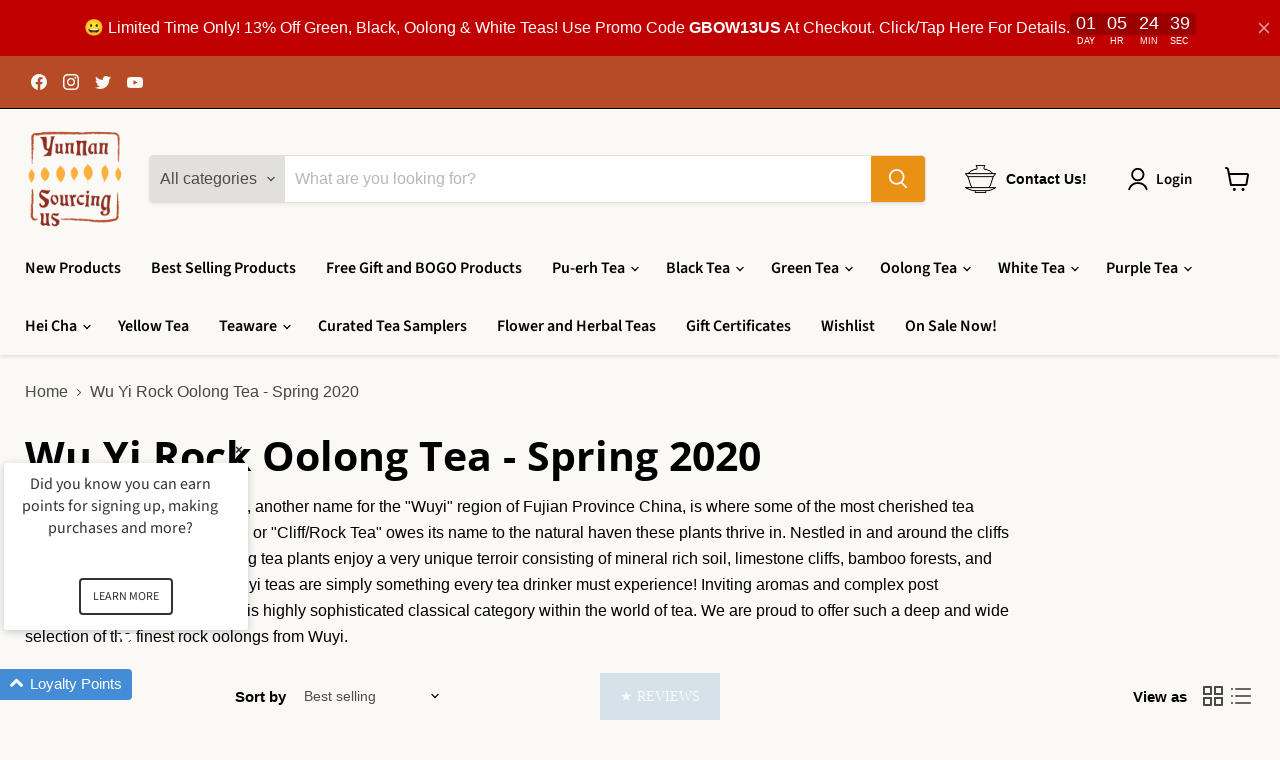

--- FILE ---
content_type: text/html; charset=utf-8
request_url: https://yunnansourcing.us/collections/wu-yi-rock-oolong-tea-spring-2020
body_size: 45364
content:
<!doctype html>
<html class="no-js no-touch" lang="en">
  <head>
    <!-- Google tag (gtag.js) -->
<script async src="https://www.googletagmanager.com/gtag/js?id=UA-11592650-2"></script>
<script>
  window.dataLayer = window.dataLayer || [];
  function gtag(){dataLayer.push(arguments);}
  gtag('js', new Date());

  gtag('config', 'UA-11592650-2');
</script>
    <meta charset="utf-8">
    <meta http-equiv="x-ua-compatible" content="IE=edge">

    <link rel="preconnect" href="https://cdn.shopify.com">
    <link rel="preconnect" href="https://fonts.shopifycdn.com">
    <link rel="preconnect" href="https://v.shopify.com">
    <link rel="preconnect" href="https://cdn.shopifycloud.com">

    <title>Wu Yi Rock Oolong Tea - Spring 2020 — Yunnan Sourcing USA</title>

    
      <meta name="description" content="Historically labelled as &quot;bohea&quot;, another name for the &quot;Wuyi&quot; region of Fujian Province China, is where some of the most cherished tea plants are cultivated. &quot;Yan Cha&quot; or &quot;Cliff/Rock Tea&quot; owes its name to the natural haven these plants thrive in. Nestled in and around the cliffs of a nature preserve, rock oolong tea pl">
    

    
  <link rel="shortcut icon" href="//yunnansourcing.us/cdn/shop/files/YS_Favicon_1_32x32.png?v=1655943384" type="image/png">


    
      <link rel="canonical" href="https://yunnansourcing.us/collections/wu-yi-rock-oolong-tea-spring-2020" />
    

    <meta name="viewport" content="width=device-width">

    
    















<meta property="og:site_name" content="Yunnan Sourcing USA">
<meta property="og:url" content="https://yunnansourcing.us/collections/wu-yi-rock-oolong-tea-spring-2020">
<meta property="og:title" content="Wu Yi Rock Oolong Tea - Spring 2020">
<meta property="og:type" content="website">
<meta property="og:description" content="Historically labelled as &quot;bohea&quot;, another name for the &quot;Wuyi&quot; region of Fujian Province China, is where some of the most cherished tea plants are cultivated. &quot;Yan Cha&quot; or &quot;Cliff/Rock Tea&quot; owes its name to the natural haven these plants thrive in. Nestled in and around the cliffs of a nature preserve, rock oolong tea pl">




    
    
    

    
    
    <meta
      property="og:image"
      content="https://yunnansourcing.us/cdn/shop/collections/6_1200x1200.png?v=1588974155"
    />
    <meta
      property="og:image:secure_url"
      content="https://yunnansourcing.us/cdn/shop/collections/6_1200x1200.png?v=1588974155"
    />
    <meta property="og:image:width" content="1200" />
    <meta property="og:image:height" content="1200" />
    
    
    <meta property="og:image:alt" content="Wu Yi Rock Oolong Tea - Spring 2020" />
  









  <meta name="twitter:site" content="@yunnansourcing">








<meta name="twitter:title" content="Wu Yi Rock Oolong Tea - Spring 2020">
<meta name="twitter:description" content="Historically labelled as &quot;bohea&quot;, another name for the &quot;Wuyi&quot; region of Fujian Province China, is where some of the most cherished tea plants are cultivated. &quot;Yan Cha&quot; or &quot;Cliff/Rock Tea&quot; owes its name to the natural haven these plants thrive in. Nestled in and around the cliffs of a nature preserve, rock oolong tea pl">


    
    
    
      
      
      <meta name="twitter:card" content="summary">
    
    
    <meta
      property="twitter:image"
      content="https://yunnansourcing.us/cdn/shop/collections/6_1200x1200_crop_center.png?v=1588974155"
    />
    <meta property="twitter:image:width" content="1200" />
    <meta property="twitter:image:height" content="1200" />
    
    
    <meta property="twitter:image:alt" content="Wu Yi Rock Oolong Tea - Spring 2020" />
  



    <link rel="preload" href="//yunnansourcing.us/cdn/fonts/source_sans_pro/sourcesanspro_n6.cdbfc001bf7647698fff34a09dc1c625e4008e01.woff2" as="font" crossorigin="anonymous">
    <link rel="preload" as="style" href="//yunnansourcing.us/cdn/shop/t/27/assets/theme.css?v=36225804268053586891759332792">

    <script>window.performance && window.performance.mark && window.performance.mark('shopify.content_for_header.start');</script><meta name="google-site-verification" content="ZuXY77xBIyFMK-cfIarsti3PYs9YLs676N4gK3htLxo">
<meta id="shopify-digital-wallet" name="shopify-digital-wallet" content="/21010117/digital_wallets/dialog">
<meta name="shopify-checkout-api-token" content="82ff4e1ef471a981f2af3bcdc5b0507e">
<meta id="in-context-paypal-metadata" data-shop-id="21010117" data-venmo-supported="false" data-environment="production" data-locale="en_US" data-paypal-v4="true" data-currency="USD">
<link rel="alternate" type="application/atom+xml" title="Feed" href="/collections/wu-yi-rock-oolong-tea-spring-2020.atom" />
<link rel="alternate" type="application/json+oembed" href="https://yunnansourcing.us/collections/wu-yi-rock-oolong-tea-spring-2020.oembed">
<script async="async" src="/checkouts/internal/preloads.js?locale=en-US"></script>
<link rel="preconnect" href="https://shop.app" crossorigin="anonymous">
<script async="async" src="https://shop.app/checkouts/internal/preloads.js?locale=en-US&shop_id=21010117" crossorigin="anonymous"></script>
<script id="apple-pay-shop-capabilities" type="application/json">{"shopId":21010117,"countryCode":"US","currencyCode":"USD","merchantCapabilities":["supports3DS"],"merchantId":"gid:\/\/shopify\/Shop\/21010117","merchantName":"Yunnan Sourcing USA","requiredBillingContactFields":["postalAddress","email"],"requiredShippingContactFields":["postalAddress","email"],"shippingType":"shipping","supportedNetworks":["visa","masterCard","amex","discover","elo","jcb"],"total":{"type":"pending","label":"Yunnan Sourcing USA","amount":"1.00"},"shopifyPaymentsEnabled":true,"supportsSubscriptions":true}</script>
<script id="shopify-features" type="application/json">{"accessToken":"82ff4e1ef471a981f2af3bcdc5b0507e","betas":["rich-media-storefront-analytics"],"domain":"yunnansourcing.us","predictiveSearch":true,"shopId":21010117,"locale":"en"}</script>
<script>var Shopify = Shopify || {};
Shopify.shop = "yunnansourcingus.myshopify.com";
Shopify.locale = "en";
Shopify.currency = {"active":"USD","rate":"1.0"};
Shopify.country = "US";
Shopify.theme = {"name":"YS US Empire Live + Yotpo","id":136119484649,"schema_name":"Empire","schema_version":"7.0.0","theme_store_id":838,"role":"main"};
Shopify.theme.handle = "null";
Shopify.theme.style = {"id":null,"handle":null};
Shopify.cdnHost = "yunnansourcing.us/cdn";
Shopify.routes = Shopify.routes || {};
Shopify.routes.root = "/";</script>
<script type="module">!function(o){(o.Shopify=o.Shopify||{}).modules=!0}(window);</script>
<script>!function(o){function n(){var o=[];function n(){o.push(Array.prototype.slice.apply(arguments))}return n.q=o,n}var t=o.Shopify=o.Shopify||{};t.loadFeatures=n(),t.autoloadFeatures=n()}(window);</script>
<script>
  window.ShopifyPay = window.ShopifyPay || {};
  window.ShopifyPay.apiHost = "shop.app\/pay";
  window.ShopifyPay.redirectState = null;
</script>
<script id="shop-js-analytics" type="application/json">{"pageType":"collection"}</script>
<script defer="defer" async type="module" src="//yunnansourcing.us/cdn/shopifycloud/shop-js/modules/v2/client.init-shop-cart-sync_C5BV16lS.en.esm.js"></script>
<script defer="defer" async type="module" src="//yunnansourcing.us/cdn/shopifycloud/shop-js/modules/v2/chunk.common_CygWptCX.esm.js"></script>
<script type="module">
  await import("//yunnansourcing.us/cdn/shopifycloud/shop-js/modules/v2/client.init-shop-cart-sync_C5BV16lS.en.esm.js");
await import("//yunnansourcing.us/cdn/shopifycloud/shop-js/modules/v2/chunk.common_CygWptCX.esm.js");

  window.Shopify.SignInWithShop?.initShopCartSync?.({"fedCMEnabled":true,"windoidEnabled":true});

</script>
<script>
  window.Shopify = window.Shopify || {};
  if (!window.Shopify.featureAssets) window.Shopify.featureAssets = {};
  window.Shopify.featureAssets['shop-js'] = {"shop-cart-sync":["modules/v2/client.shop-cart-sync_ZFArdW7E.en.esm.js","modules/v2/chunk.common_CygWptCX.esm.js"],"init-fed-cm":["modules/v2/client.init-fed-cm_CmiC4vf6.en.esm.js","modules/v2/chunk.common_CygWptCX.esm.js"],"shop-button":["modules/v2/client.shop-button_tlx5R9nI.en.esm.js","modules/v2/chunk.common_CygWptCX.esm.js"],"shop-cash-offers":["modules/v2/client.shop-cash-offers_DOA2yAJr.en.esm.js","modules/v2/chunk.common_CygWptCX.esm.js","modules/v2/chunk.modal_D71HUcav.esm.js"],"init-windoid":["modules/v2/client.init-windoid_sURxWdc1.en.esm.js","modules/v2/chunk.common_CygWptCX.esm.js"],"shop-toast-manager":["modules/v2/client.shop-toast-manager_ClPi3nE9.en.esm.js","modules/v2/chunk.common_CygWptCX.esm.js"],"init-shop-email-lookup-coordinator":["modules/v2/client.init-shop-email-lookup-coordinator_B8hsDcYM.en.esm.js","modules/v2/chunk.common_CygWptCX.esm.js"],"init-shop-cart-sync":["modules/v2/client.init-shop-cart-sync_C5BV16lS.en.esm.js","modules/v2/chunk.common_CygWptCX.esm.js"],"avatar":["modules/v2/client.avatar_BTnouDA3.en.esm.js"],"pay-button":["modules/v2/client.pay-button_FdsNuTd3.en.esm.js","modules/v2/chunk.common_CygWptCX.esm.js"],"init-customer-accounts":["modules/v2/client.init-customer-accounts_DxDtT_ad.en.esm.js","modules/v2/client.shop-login-button_C5VAVYt1.en.esm.js","modules/v2/chunk.common_CygWptCX.esm.js","modules/v2/chunk.modal_D71HUcav.esm.js"],"init-shop-for-new-customer-accounts":["modules/v2/client.init-shop-for-new-customer-accounts_ChsxoAhi.en.esm.js","modules/v2/client.shop-login-button_C5VAVYt1.en.esm.js","modules/v2/chunk.common_CygWptCX.esm.js","modules/v2/chunk.modal_D71HUcav.esm.js"],"shop-login-button":["modules/v2/client.shop-login-button_C5VAVYt1.en.esm.js","modules/v2/chunk.common_CygWptCX.esm.js","modules/v2/chunk.modal_D71HUcav.esm.js"],"init-customer-accounts-sign-up":["modules/v2/client.init-customer-accounts-sign-up_CPSyQ0Tj.en.esm.js","modules/v2/client.shop-login-button_C5VAVYt1.en.esm.js","modules/v2/chunk.common_CygWptCX.esm.js","modules/v2/chunk.modal_D71HUcav.esm.js"],"shop-follow-button":["modules/v2/client.shop-follow-button_Cva4Ekp9.en.esm.js","modules/v2/chunk.common_CygWptCX.esm.js","modules/v2/chunk.modal_D71HUcav.esm.js"],"checkout-modal":["modules/v2/client.checkout-modal_BPM8l0SH.en.esm.js","modules/v2/chunk.common_CygWptCX.esm.js","modules/v2/chunk.modal_D71HUcav.esm.js"],"lead-capture":["modules/v2/client.lead-capture_Bi8yE_yS.en.esm.js","modules/v2/chunk.common_CygWptCX.esm.js","modules/v2/chunk.modal_D71HUcav.esm.js"],"shop-login":["modules/v2/client.shop-login_D6lNrXab.en.esm.js","modules/v2/chunk.common_CygWptCX.esm.js","modules/v2/chunk.modal_D71HUcav.esm.js"],"payment-terms":["modules/v2/client.payment-terms_CZxnsJam.en.esm.js","modules/v2/chunk.common_CygWptCX.esm.js","modules/v2/chunk.modal_D71HUcav.esm.js"]};
</script>
<script>(function() {
  var isLoaded = false;
  function asyncLoad() {
    if (isLoaded) return;
    isLoaded = true;
    var urls = ["https:\/\/chimpstatic.com\/mcjs-connected\/js\/users\/0e69c81bfc826f10f1113e2de\/b3f9f1049d6290b1eddc719f6.js?shop=yunnansourcingus.myshopify.com","https:\/\/tnc-app.herokuapp.com\/get_script\/543fc9962c9111ed9c893e77ad076a5e.js?v=752101\u0026shop=yunnansourcingus.myshopify.com","https:\/\/customer-first-focus.b-cdn.net\/cffPCLoader_min.js?shop=yunnansourcingus.myshopify.com","https:\/\/sdk.postscript.io\/sdk-script-loader.bundle.js?shopId=750075\u0026shop=yunnansourcingus.myshopify.com","\/\/backinstock.useamp.com\/widget\/27592_1767155425.js?category=bis\u0026v=6\u0026shop=yunnansourcingus.myshopify.com"];
    for (var i = 0; i < urls.length; i++) {
      var s = document.createElement('script');
      s.type = 'text/javascript';
      s.async = true;
      s.src = urls[i];
      var x = document.getElementsByTagName('script')[0];
      x.parentNode.insertBefore(s, x);
    }
  };
  if(window.attachEvent) {
    window.attachEvent('onload', asyncLoad);
  } else {
    window.addEventListener('load', asyncLoad, false);
  }
})();</script>
<script id="__st">var __st={"a":21010117,"offset":-21600,"reqid":"178130f4-4054-4b59-978e-6be96706b759-1768782912","pageurl":"yunnansourcing.us\/collections\/wu-yi-rock-oolong-tea-spring-2020","u":"a9b32c0a1be5","p":"collection","rtyp":"collection","rid":195959390253};</script>
<script>window.ShopifyPaypalV4VisibilityTracking = true;</script>
<script id="captcha-bootstrap">!function(){'use strict';const t='contact',e='account',n='new_comment',o=[[t,t],['blogs',n],['comments',n],[t,'customer']],c=[[e,'customer_login'],[e,'guest_login'],[e,'recover_customer_password'],[e,'create_customer']],r=t=>t.map((([t,e])=>`form[action*='/${t}']:not([data-nocaptcha='true']) input[name='form_type'][value='${e}']`)).join(','),a=t=>()=>t?[...document.querySelectorAll(t)].map((t=>t.form)):[];function s(){const t=[...o],e=r(t);return a(e)}const i='password',u='form_key',d=['recaptcha-v3-token','g-recaptcha-response','h-captcha-response',i],f=()=>{try{return window.sessionStorage}catch{return}},m='__shopify_v',_=t=>t.elements[u];function p(t,e,n=!1){try{const o=window.sessionStorage,c=JSON.parse(o.getItem(e)),{data:r}=function(t){const{data:e,action:n}=t;return t[m]||n?{data:e,action:n}:{data:t,action:n}}(c);for(const[e,n]of Object.entries(r))t.elements[e]&&(t.elements[e].value=n);n&&o.removeItem(e)}catch(o){console.error('form repopulation failed',{error:o})}}const l='form_type',E='cptcha';function T(t){t.dataset[E]=!0}const w=window,h=w.document,L='Shopify',v='ce_forms',y='captcha';let A=!1;((t,e)=>{const n=(g='f06e6c50-85a8-45c8-87d0-21a2b65856fe',I='https://cdn.shopify.com/shopifycloud/storefront-forms-hcaptcha/ce_storefront_forms_captcha_hcaptcha.v1.5.2.iife.js',D={infoText:'Protected by hCaptcha',privacyText:'Privacy',termsText:'Terms'},(t,e,n)=>{const o=w[L][v],c=o.bindForm;if(c)return c(t,g,e,D).then(n);var r;o.q.push([[t,g,e,D],n]),r=I,A||(h.body.append(Object.assign(h.createElement('script'),{id:'captcha-provider',async:!0,src:r})),A=!0)});var g,I,D;w[L]=w[L]||{},w[L][v]=w[L][v]||{},w[L][v].q=[],w[L][y]=w[L][y]||{},w[L][y].protect=function(t,e){n(t,void 0,e),T(t)},Object.freeze(w[L][y]),function(t,e,n,w,h,L){const[v,y,A,g]=function(t,e,n){const i=e?o:[],u=t?c:[],d=[...i,...u],f=r(d),m=r(i),_=r(d.filter((([t,e])=>n.includes(e))));return[a(f),a(m),a(_),s()]}(w,h,L),I=t=>{const e=t.target;return e instanceof HTMLFormElement?e:e&&e.form},D=t=>v().includes(t);t.addEventListener('submit',(t=>{const e=I(t);if(!e)return;const n=D(e)&&!e.dataset.hcaptchaBound&&!e.dataset.recaptchaBound,o=_(e),c=g().includes(e)&&(!o||!o.value);(n||c)&&t.preventDefault(),c&&!n&&(function(t){try{if(!f())return;!function(t){const e=f();if(!e)return;const n=_(t);if(!n)return;const o=n.value;o&&e.removeItem(o)}(t);const e=Array.from(Array(32),(()=>Math.random().toString(36)[2])).join('');!function(t,e){_(t)||t.append(Object.assign(document.createElement('input'),{type:'hidden',name:u})),t.elements[u].value=e}(t,e),function(t,e){const n=f();if(!n)return;const o=[...t.querySelectorAll(`input[type='${i}']`)].map((({name:t})=>t)),c=[...d,...o],r={};for(const[a,s]of new FormData(t).entries())c.includes(a)||(r[a]=s);n.setItem(e,JSON.stringify({[m]:1,action:t.action,data:r}))}(t,e)}catch(e){console.error('failed to persist form',e)}}(e),e.submit())}));const S=(t,e)=>{t&&!t.dataset[E]&&(n(t,e.some((e=>e===t))),T(t))};for(const o of['focusin','change'])t.addEventListener(o,(t=>{const e=I(t);D(e)&&S(e,y())}));const B=e.get('form_key'),M=e.get(l),P=B&&M;t.addEventListener('DOMContentLoaded',(()=>{const t=y();if(P)for(const e of t)e.elements[l].value===M&&p(e,B);[...new Set([...A(),...v().filter((t=>'true'===t.dataset.shopifyCaptcha))])].forEach((e=>S(e,t)))}))}(h,new URLSearchParams(w.location.search),n,t,e,['guest_login'])})(!1,!0)}();</script>
<script integrity="sha256-4kQ18oKyAcykRKYeNunJcIwy7WH5gtpwJnB7kiuLZ1E=" data-source-attribution="shopify.loadfeatures" defer="defer" src="//yunnansourcing.us/cdn/shopifycloud/storefront/assets/storefront/load_feature-a0a9edcb.js" crossorigin="anonymous"></script>
<script crossorigin="anonymous" defer="defer" src="//yunnansourcing.us/cdn/shopifycloud/storefront/assets/shopify_pay/storefront-65b4c6d7.js?v=20250812"></script>
<script data-source-attribution="shopify.dynamic_checkout.dynamic.init">var Shopify=Shopify||{};Shopify.PaymentButton=Shopify.PaymentButton||{isStorefrontPortableWallets:!0,init:function(){window.Shopify.PaymentButton.init=function(){};var t=document.createElement("script");t.src="https://yunnansourcing.us/cdn/shopifycloud/portable-wallets/latest/portable-wallets.en.js",t.type="module",document.head.appendChild(t)}};
</script>
<script data-source-attribution="shopify.dynamic_checkout.buyer_consent">
  function portableWalletsHideBuyerConsent(e){var t=document.getElementById("shopify-buyer-consent"),n=document.getElementById("shopify-subscription-policy-button");t&&n&&(t.classList.add("hidden"),t.setAttribute("aria-hidden","true"),n.removeEventListener("click",e))}function portableWalletsShowBuyerConsent(e){var t=document.getElementById("shopify-buyer-consent"),n=document.getElementById("shopify-subscription-policy-button");t&&n&&(t.classList.remove("hidden"),t.removeAttribute("aria-hidden"),n.addEventListener("click",e))}window.Shopify?.PaymentButton&&(window.Shopify.PaymentButton.hideBuyerConsent=portableWalletsHideBuyerConsent,window.Shopify.PaymentButton.showBuyerConsent=portableWalletsShowBuyerConsent);
</script>
<script data-source-attribution="shopify.dynamic_checkout.cart.bootstrap">document.addEventListener("DOMContentLoaded",(function(){function t(){return document.querySelector("shopify-accelerated-checkout-cart, shopify-accelerated-checkout")}if(t())Shopify.PaymentButton.init();else{new MutationObserver((function(e,n){t()&&(Shopify.PaymentButton.init(),n.disconnect())})).observe(document.body,{childList:!0,subtree:!0})}}));
</script>
<script id='scb4127' type='text/javascript' async='' src='https://yunnansourcing.us/cdn/shopifycloud/privacy-banner/storefront-banner.js'></script><link id="shopify-accelerated-checkout-styles" rel="stylesheet" media="screen" href="https://yunnansourcing.us/cdn/shopifycloud/portable-wallets/latest/accelerated-checkout-backwards-compat.css" crossorigin="anonymous">
<style id="shopify-accelerated-checkout-cart">
        #shopify-buyer-consent {
  margin-top: 1em;
  display: inline-block;
  width: 100%;
}

#shopify-buyer-consent.hidden {
  display: none;
}

#shopify-subscription-policy-button {
  background: none;
  border: none;
  padding: 0;
  text-decoration: underline;
  font-size: inherit;
  cursor: pointer;
}

#shopify-subscription-policy-button::before {
  box-shadow: none;
}

      </style>

<script>window.performance && window.performance.mark && window.performance.mark('shopify.content_for_header.end');</script>

    <link href="//yunnansourcing.us/cdn/shop/t/27/assets/theme.css?v=36225804268053586891759332792" rel="stylesheet" type="text/css" media="all" />

    
    <script>
      window.Theme = window.Theme || {};
      window.Theme.version = '7.0.0';
      window.Theme.name = 'Empire';
      window.Theme.routes = {
        "root_url": "/",
        "account_url": "/account",
        "account_login_url": "/account/login",
        "account_logout_url": "/account/logout",
        "account_register_url": "/account/register",
        "account_addresses_url": "/account/addresses",
        "collections_url": "/collections",
        "all_products_collection_url": "/collections/all",
        "search_url": "/search",
        "cart_url": "/cart",
        "cart_add_url": "/cart/add",
        "cart_change_url": "/cart/change",
        "cart_clear_url": "/cart/clear",
        "product_recommendations_url": "/recommendations/products",
      };
    </script>
    

<!-- Yotpo JavaScript -->
  <script type="text/javascript">
  (function e(){var e=document.createElement("script");e.type="text/javascript",e.async=true,e.src="//staticw2.yotpo.com/OGTE6hy1miKPRf9aVDHJwwEGG0WbrZeyTniIKNzO/widget.js";var t=document.getElementsByTagName("script")[0];t.parentNode.insertBefore(e,t)})();
  </script>
<!-- END Yotpo JavaScript -->
  	<!-- "snippets/vitals-loader.liquid" was not rendered, the associated app was uninstalled -->

<!-- BEGIN app block: shopify://apps/yeps/blocks/yeps/e514c124-b6d8-42cf-8001-0defa550f08e --><script>
window.YepsID = '0189701f-aec3-3a0f-c3cf-e79f03b678b7';

window.YepsData = {"campaigns":[{"id":"0189703a-e1ac-3ae5-a167-67c78e620c6e","type":"bar","options":{"type":"countdown","fixed":true,"sticky":true,"closable":true,"closableLeft":false,"closableRight":true,"placement":"top","size":"normal","whiteLabel":true,"pushes":true,"removeIframe":true,"defaultStatic":true,"messageType":"single","animationType":null,"animationSpeed":null,"theme":{"bg":"#c00000","bg2":null,"bg3":null,"text":"#ffffff","face":"#ffffff","buttonText":"#1a1a1a","fontSize":null,"padding":null},"textData":{"country":"your country"},"font":{"family":"inherit"},"text":"😀 Limited Time Only! 13% Off Green, Black, Oolong &amp; White Teas! Use Promo Code <strong>GBOW13US</strong> At Checkout. Click/Tap Here For Details.","countdown":{"type":"date","dayLabel":"Day","hourLabel":"Hr","minuteLabel":"Min","secondLabel":"Sec","starts":1768716000000,"ends":1768888800000},"buttonText":"","href":"https://yunnansourcing.us/pages/sales-and-promotions","linkButton":true,"newTab":false},"query":{"and":[{"time":{"gt":1768716000000}},{"time":{"lt":1768888800000}},{"timePage":{"gt":0}},{"timeSinceClose":{"gt":86400}},{"timeSinceSuccess":{"gt":0}}]}}],"hacks":{"removeIframe":true,"defaultStatic":true}};
window.YepsActive = true;
window.YepsIsolate = true;
window.YepsMigrated = false;

window.YepsContext = {
  locale: 'en',
  marketId: '844071145',
  currency: 'USD',
  pageType: 'collection',
  
  collectionId: '195959390253',
  
  
  
  
};
</script>


<!-- END app block --><!-- BEGIN app block: shopify://apps/loyalty-rewards-and-referrals/blocks/embed-sdk/6f172e67-4106-4ac0-89c5-b32a069b3101 -->

<style
  type='text/css'
  data-lion-app-styles='main'
  data-lion-app-styles-settings='{&quot;disableBundledCSS&quot;:false,&quot;disableBundledFonts&quot;:false,&quot;useClassIsolator&quot;:false}'
></style>

<!-- loyaltylion.snippet.version=8056bbc037+8007 -->

<script>
  
  !function(t,n){function o(n){var o=t.getElementsByTagName("script")[0],i=t.createElement("script");i.src=n,i.crossOrigin="",o.parentNode.insertBefore(i,o)}if(!n.isLoyaltyLion){window.loyaltylion=n,void 0===window.lion&&(window.lion=n),n.version=2,n.isLoyaltyLion=!0;var i=new Date,e=i.getFullYear().toString()+i.getMonth().toString()+i.getDate().toString();o("https://sdk.loyaltylion.net/static/2/loader.js?t="+e);var r=!1;n.init=function(t){if(r)throw new Error("Cannot call lion.init more than once");r=!0;var a=n._token=t.token;if(!a)throw new Error("Token must be supplied to lion.init");for(var l=[],s="_push configure bootstrap shutdown on removeListener authenticateCustomer".split(" "),c=0;c<s.length;c+=1)!function(t,n){t[n]=function(){l.push([n,Array.prototype.slice.call(arguments,0)])}}(n,s[c]);o("https://sdk.loyaltylion.net/sdk/start/"+a+".js?t="+e+i.getHours().toString()),n._initData=t,n._buffer=l}}}(document,window.loyaltylion||[]);

  
    
      loyaltylion.init(
        { token: "7fe6003db750d2082fff8b49e1c64a3d" }
      );
    
  

  loyaltylion.configure({
    disableBundledCSS: false,
    disableBundledFonts: false,
    useClassIsolator: false,
  })

  
</script>



<!-- END app block --><script src="https://cdn.shopify.com/extensions/019a9621-10ce-7d30-abcd-7c4882d6a9b8/yepsng-widget-63/assets/yeps.js" type="text/javascript" defer="defer"></script>
<link href="https://cdn.shopify.com/extensions/019a9621-10ce-7d30-abcd-7c4882d6a9b8/yepsng-widget-63/assets/yeps.css" rel="stylesheet" type="text/css" media="all">
<link href="https://monorail-edge.shopifysvc.com" rel="dns-prefetch">
<script>(function(){if ("sendBeacon" in navigator && "performance" in window) {try {var session_token_from_headers = performance.getEntriesByType('navigation')[0].serverTiming.find(x => x.name == '_s').description;} catch {var session_token_from_headers = undefined;}var session_cookie_matches = document.cookie.match(/_shopify_s=([^;]*)/);var session_token_from_cookie = session_cookie_matches && session_cookie_matches.length === 2 ? session_cookie_matches[1] : "";var session_token = session_token_from_headers || session_token_from_cookie || "";function handle_abandonment_event(e) {var entries = performance.getEntries().filter(function(entry) {return /monorail-edge.shopifysvc.com/.test(entry.name);});if (!window.abandonment_tracked && entries.length === 0) {window.abandonment_tracked = true;var currentMs = Date.now();var navigation_start = performance.timing.navigationStart;var payload = {shop_id: 21010117,url: window.location.href,navigation_start,duration: currentMs - navigation_start,session_token,page_type: "collection"};window.navigator.sendBeacon("https://monorail-edge.shopifysvc.com/v1/produce", JSON.stringify({schema_id: "online_store_buyer_site_abandonment/1.1",payload: payload,metadata: {event_created_at_ms: currentMs,event_sent_at_ms: currentMs}}));}}window.addEventListener('pagehide', handle_abandonment_event);}}());</script>
<script id="web-pixels-manager-setup">(function e(e,d,r,n,o){if(void 0===o&&(o={}),!Boolean(null===(a=null===(i=window.Shopify)||void 0===i?void 0:i.analytics)||void 0===a?void 0:a.replayQueue)){var i,a;window.Shopify=window.Shopify||{};var t=window.Shopify;t.analytics=t.analytics||{};var s=t.analytics;s.replayQueue=[],s.publish=function(e,d,r){return s.replayQueue.push([e,d,r]),!0};try{self.performance.mark("wpm:start")}catch(e){}var l=function(){var e={modern:/Edge?\/(1{2}[4-9]|1[2-9]\d|[2-9]\d{2}|\d{4,})\.\d+(\.\d+|)|Firefox\/(1{2}[4-9]|1[2-9]\d|[2-9]\d{2}|\d{4,})\.\d+(\.\d+|)|Chrom(ium|e)\/(9{2}|\d{3,})\.\d+(\.\d+|)|(Maci|X1{2}).+ Version\/(15\.\d+|(1[6-9]|[2-9]\d|\d{3,})\.\d+)([,.]\d+|)( \(\w+\)|)( Mobile\/\w+|) Safari\/|Chrome.+OPR\/(9{2}|\d{3,})\.\d+\.\d+|(CPU[ +]OS|iPhone[ +]OS|CPU[ +]iPhone|CPU IPhone OS|CPU iPad OS)[ +]+(15[._]\d+|(1[6-9]|[2-9]\d|\d{3,})[._]\d+)([._]\d+|)|Android:?[ /-](13[3-9]|1[4-9]\d|[2-9]\d{2}|\d{4,})(\.\d+|)(\.\d+|)|Android.+Firefox\/(13[5-9]|1[4-9]\d|[2-9]\d{2}|\d{4,})\.\d+(\.\d+|)|Android.+Chrom(ium|e)\/(13[3-9]|1[4-9]\d|[2-9]\d{2}|\d{4,})\.\d+(\.\d+|)|SamsungBrowser\/([2-9]\d|\d{3,})\.\d+/,legacy:/Edge?\/(1[6-9]|[2-9]\d|\d{3,})\.\d+(\.\d+|)|Firefox\/(5[4-9]|[6-9]\d|\d{3,})\.\d+(\.\d+|)|Chrom(ium|e)\/(5[1-9]|[6-9]\d|\d{3,})\.\d+(\.\d+|)([\d.]+$|.*Safari\/(?![\d.]+ Edge\/[\d.]+$))|(Maci|X1{2}).+ Version\/(10\.\d+|(1[1-9]|[2-9]\d|\d{3,})\.\d+)([,.]\d+|)( \(\w+\)|)( Mobile\/\w+|) Safari\/|Chrome.+OPR\/(3[89]|[4-9]\d|\d{3,})\.\d+\.\d+|(CPU[ +]OS|iPhone[ +]OS|CPU[ +]iPhone|CPU IPhone OS|CPU iPad OS)[ +]+(10[._]\d+|(1[1-9]|[2-9]\d|\d{3,})[._]\d+)([._]\d+|)|Android:?[ /-](13[3-9]|1[4-9]\d|[2-9]\d{2}|\d{4,})(\.\d+|)(\.\d+|)|Mobile Safari.+OPR\/([89]\d|\d{3,})\.\d+\.\d+|Android.+Firefox\/(13[5-9]|1[4-9]\d|[2-9]\d{2}|\d{4,})\.\d+(\.\d+|)|Android.+Chrom(ium|e)\/(13[3-9]|1[4-9]\d|[2-9]\d{2}|\d{4,})\.\d+(\.\d+|)|Android.+(UC? ?Browser|UCWEB|U3)[ /]?(15\.([5-9]|\d{2,})|(1[6-9]|[2-9]\d|\d{3,})\.\d+)\.\d+|SamsungBrowser\/(5\.\d+|([6-9]|\d{2,})\.\d+)|Android.+MQ{2}Browser\/(14(\.(9|\d{2,})|)|(1[5-9]|[2-9]\d|\d{3,})(\.\d+|))(\.\d+|)|K[Aa][Ii]OS\/(3\.\d+|([4-9]|\d{2,})\.\d+)(\.\d+|)/},d=e.modern,r=e.legacy,n=navigator.userAgent;return n.match(d)?"modern":n.match(r)?"legacy":"unknown"}(),u="modern"===l?"modern":"legacy",c=(null!=n?n:{modern:"",legacy:""})[u],f=function(e){return[e.baseUrl,"/wpm","/b",e.hashVersion,"modern"===e.buildTarget?"m":"l",".js"].join("")}({baseUrl:d,hashVersion:r,buildTarget:u}),m=function(e){var d=e.version,r=e.bundleTarget,n=e.surface,o=e.pageUrl,i=e.monorailEndpoint;return{emit:function(e){var a=e.status,t=e.errorMsg,s=(new Date).getTime(),l=JSON.stringify({metadata:{event_sent_at_ms:s},events:[{schema_id:"web_pixels_manager_load/3.1",payload:{version:d,bundle_target:r,page_url:o,status:a,surface:n,error_msg:t},metadata:{event_created_at_ms:s}}]});if(!i)return console&&console.warn&&console.warn("[Web Pixels Manager] No Monorail endpoint provided, skipping logging."),!1;try{return self.navigator.sendBeacon.bind(self.navigator)(i,l)}catch(e){}var u=new XMLHttpRequest;try{return u.open("POST",i,!0),u.setRequestHeader("Content-Type","text/plain"),u.send(l),!0}catch(e){return console&&console.warn&&console.warn("[Web Pixels Manager] Got an unhandled error while logging to Monorail."),!1}}}}({version:r,bundleTarget:l,surface:e.surface,pageUrl:self.location.href,monorailEndpoint:e.monorailEndpoint});try{o.browserTarget=l,function(e){var d=e.src,r=e.async,n=void 0===r||r,o=e.onload,i=e.onerror,a=e.sri,t=e.scriptDataAttributes,s=void 0===t?{}:t,l=document.createElement("script"),u=document.querySelector("head"),c=document.querySelector("body");if(l.async=n,l.src=d,a&&(l.integrity=a,l.crossOrigin="anonymous"),s)for(var f in s)if(Object.prototype.hasOwnProperty.call(s,f))try{l.dataset[f]=s[f]}catch(e){}if(o&&l.addEventListener("load",o),i&&l.addEventListener("error",i),u)u.appendChild(l);else{if(!c)throw new Error("Did not find a head or body element to append the script");c.appendChild(l)}}({src:f,async:!0,onload:function(){if(!function(){var e,d;return Boolean(null===(d=null===(e=window.Shopify)||void 0===e?void 0:e.analytics)||void 0===d?void 0:d.initialized)}()){var d=window.webPixelsManager.init(e)||void 0;if(d){var r=window.Shopify.analytics;r.replayQueue.forEach((function(e){var r=e[0],n=e[1],o=e[2];d.publishCustomEvent(r,n,o)})),r.replayQueue=[],r.publish=d.publishCustomEvent,r.visitor=d.visitor,r.initialized=!0}}},onerror:function(){return m.emit({status:"failed",errorMsg:"".concat(f," has failed to load")})},sri:function(e){var d=/^sha384-[A-Za-z0-9+/=]+$/;return"string"==typeof e&&d.test(e)}(c)?c:"",scriptDataAttributes:o}),m.emit({status:"loading"})}catch(e){m.emit({status:"failed",errorMsg:(null==e?void 0:e.message)||"Unknown error"})}}})({shopId: 21010117,storefrontBaseUrl: "https://yunnansourcing.us",extensionsBaseUrl: "https://extensions.shopifycdn.com/cdn/shopifycloud/web-pixels-manager",monorailEndpoint: "https://monorail-edge.shopifysvc.com/unstable/produce_batch",surface: "storefront-renderer",enabledBetaFlags: ["2dca8a86"],webPixelsConfigList: [{"id":"1749090537","configuration":"{\"shopId\":\"750075\"}","eventPayloadVersion":"v1","runtimeContext":"STRICT","scriptVersion":"e57a43765e0d230c1bcb12178c1ff13f","type":"APP","apiClientId":2328352,"privacyPurposes":[],"dataSharingAdjustments":{"protectedCustomerApprovalScopes":["read_customer_address","read_customer_email","read_customer_name","read_customer_personal_data","read_customer_phone"]}},{"id":"486768873","configuration":"{\"config\":\"{\\\"pixel_id\\\":\\\"G-W3DF7J4WRR\\\",\\\"target_country\\\":\\\"US\\\",\\\"gtag_events\\\":[{\\\"type\\\":\\\"search\\\",\\\"action_label\\\":\\\"G-W3DF7J4WRR\\\"},{\\\"type\\\":\\\"begin_checkout\\\",\\\"action_label\\\":\\\"G-W3DF7J4WRR\\\"},{\\\"type\\\":\\\"view_item\\\",\\\"action_label\\\":[\\\"G-W3DF7J4WRR\\\",\\\"MC-5DLP443DFG\\\"]},{\\\"type\\\":\\\"purchase\\\",\\\"action_label\\\":[\\\"G-W3DF7J4WRR\\\",\\\"MC-5DLP443DFG\\\"]},{\\\"type\\\":\\\"page_view\\\",\\\"action_label\\\":[\\\"G-W3DF7J4WRR\\\",\\\"MC-5DLP443DFG\\\"]},{\\\"type\\\":\\\"add_payment_info\\\",\\\"action_label\\\":\\\"G-W3DF7J4WRR\\\"},{\\\"type\\\":\\\"add_to_cart\\\",\\\"action_label\\\":\\\"G-W3DF7J4WRR\\\"}],\\\"enable_monitoring_mode\\\":false}\"}","eventPayloadVersion":"v1","runtimeContext":"OPEN","scriptVersion":"b2a88bafab3e21179ed38636efcd8a93","type":"APP","apiClientId":1780363,"privacyPurposes":[],"dataSharingAdjustments":{"protectedCustomerApprovalScopes":["read_customer_address","read_customer_email","read_customer_name","read_customer_personal_data","read_customer_phone"]}},{"id":"132579561","configuration":"{\"pixel_id\":\"1452370214851232\",\"pixel_type\":\"facebook_pixel\",\"metaapp_system_user_token\":\"-\"}","eventPayloadVersion":"v1","runtimeContext":"OPEN","scriptVersion":"ca16bc87fe92b6042fbaa3acc2fbdaa6","type":"APP","apiClientId":2329312,"privacyPurposes":["ANALYTICS","MARKETING","SALE_OF_DATA"],"dataSharingAdjustments":{"protectedCustomerApprovalScopes":["read_customer_address","read_customer_email","read_customer_name","read_customer_personal_data","read_customer_phone"]}},{"id":"shopify-app-pixel","configuration":"{}","eventPayloadVersion":"v1","runtimeContext":"STRICT","scriptVersion":"0450","apiClientId":"shopify-pixel","type":"APP","privacyPurposes":["ANALYTICS","MARKETING"]},{"id":"shopify-custom-pixel","eventPayloadVersion":"v1","runtimeContext":"LAX","scriptVersion":"0450","apiClientId":"shopify-pixel","type":"CUSTOM","privacyPurposes":["ANALYTICS","MARKETING"]}],isMerchantRequest: false,initData: {"shop":{"name":"Yunnan Sourcing USA","paymentSettings":{"currencyCode":"USD"},"myshopifyDomain":"yunnansourcingus.myshopify.com","countryCode":"US","storefrontUrl":"https:\/\/yunnansourcing.us"},"customer":null,"cart":null,"checkout":null,"productVariants":[],"purchasingCompany":null},},"https://yunnansourcing.us/cdn","fcfee988w5aeb613cpc8e4bc33m6693e112",{"modern":"","legacy":""},{"shopId":"21010117","storefrontBaseUrl":"https:\/\/yunnansourcing.us","extensionBaseUrl":"https:\/\/extensions.shopifycdn.com\/cdn\/shopifycloud\/web-pixels-manager","surface":"storefront-renderer","enabledBetaFlags":"[\"2dca8a86\"]","isMerchantRequest":"false","hashVersion":"fcfee988w5aeb613cpc8e4bc33m6693e112","publish":"custom","events":"[[\"page_viewed\",{}],[\"collection_viewed\",{\"collection\":{\"id\":\"195959390253\",\"title\":\"Wu Yi Rock Oolong Tea - Spring 2020\",\"productVariants\":[]}}]]"});</script><script>
  window.ShopifyAnalytics = window.ShopifyAnalytics || {};
  window.ShopifyAnalytics.meta = window.ShopifyAnalytics.meta || {};
  window.ShopifyAnalytics.meta.currency = 'USD';
  var meta = {"products":[],"page":{"pageType":"collection","resourceType":"collection","resourceId":195959390253,"requestId":"178130f4-4054-4b59-978e-6be96706b759-1768782912"}};
  for (var attr in meta) {
    window.ShopifyAnalytics.meta[attr] = meta[attr];
  }
</script>
<script class="analytics">
  (function () {
    var customDocumentWrite = function(content) {
      var jquery = null;

      if (window.jQuery) {
        jquery = window.jQuery;
      } else if (window.Checkout && window.Checkout.$) {
        jquery = window.Checkout.$;
      }

      if (jquery) {
        jquery('body').append(content);
      }
    };

    var hasLoggedConversion = function(token) {
      if (token) {
        return document.cookie.indexOf('loggedConversion=' + token) !== -1;
      }
      return false;
    }

    var setCookieIfConversion = function(token) {
      if (token) {
        var twoMonthsFromNow = new Date(Date.now());
        twoMonthsFromNow.setMonth(twoMonthsFromNow.getMonth() + 2);

        document.cookie = 'loggedConversion=' + token + '; expires=' + twoMonthsFromNow;
      }
    }

    var trekkie = window.ShopifyAnalytics.lib = window.trekkie = window.trekkie || [];
    if (trekkie.integrations) {
      return;
    }
    trekkie.methods = [
      'identify',
      'page',
      'ready',
      'track',
      'trackForm',
      'trackLink'
    ];
    trekkie.factory = function(method) {
      return function() {
        var args = Array.prototype.slice.call(arguments);
        args.unshift(method);
        trekkie.push(args);
        return trekkie;
      };
    };
    for (var i = 0; i < trekkie.methods.length; i++) {
      var key = trekkie.methods[i];
      trekkie[key] = trekkie.factory(key);
    }
    trekkie.load = function(config) {
      trekkie.config = config || {};
      trekkie.config.initialDocumentCookie = document.cookie;
      var first = document.getElementsByTagName('script')[0];
      var script = document.createElement('script');
      script.type = 'text/javascript';
      script.onerror = function(e) {
        var scriptFallback = document.createElement('script');
        scriptFallback.type = 'text/javascript';
        scriptFallback.onerror = function(error) {
                var Monorail = {
      produce: function produce(monorailDomain, schemaId, payload) {
        var currentMs = new Date().getTime();
        var event = {
          schema_id: schemaId,
          payload: payload,
          metadata: {
            event_created_at_ms: currentMs,
            event_sent_at_ms: currentMs
          }
        };
        return Monorail.sendRequest("https://" + monorailDomain + "/v1/produce", JSON.stringify(event));
      },
      sendRequest: function sendRequest(endpointUrl, payload) {
        // Try the sendBeacon API
        if (window && window.navigator && typeof window.navigator.sendBeacon === 'function' && typeof window.Blob === 'function' && !Monorail.isIos12()) {
          var blobData = new window.Blob([payload], {
            type: 'text/plain'
          });

          if (window.navigator.sendBeacon(endpointUrl, blobData)) {
            return true;
          } // sendBeacon was not successful

        } // XHR beacon

        var xhr = new XMLHttpRequest();

        try {
          xhr.open('POST', endpointUrl);
          xhr.setRequestHeader('Content-Type', 'text/plain');
          xhr.send(payload);
        } catch (e) {
          console.log(e);
        }

        return false;
      },
      isIos12: function isIos12() {
        return window.navigator.userAgent.lastIndexOf('iPhone; CPU iPhone OS 12_') !== -1 || window.navigator.userAgent.lastIndexOf('iPad; CPU OS 12_') !== -1;
      }
    };
    Monorail.produce('monorail-edge.shopifysvc.com',
      'trekkie_storefront_load_errors/1.1',
      {shop_id: 21010117,
      theme_id: 136119484649,
      app_name: "storefront",
      context_url: window.location.href,
      source_url: "//yunnansourcing.us/cdn/s/trekkie.storefront.cd680fe47e6c39ca5d5df5f0a32d569bc48c0f27.min.js"});

        };
        scriptFallback.async = true;
        scriptFallback.src = '//yunnansourcing.us/cdn/s/trekkie.storefront.cd680fe47e6c39ca5d5df5f0a32d569bc48c0f27.min.js';
        first.parentNode.insertBefore(scriptFallback, first);
      };
      script.async = true;
      script.src = '//yunnansourcing.us/cdn/s/trekkie.storefront.cd680fe47e6c39ca5d5df5f0a32d569bc48c0f27.min.js';
      first.parentNode.insertBefore(script, first);
    };
    trekkie.load(
      {"Trekkie":{"appName":"storefront","development":false,"defaultAttributes":{"shopId":21010117,"isMerchantRequest":null,"themeId":136119484649,"themeCityHash":"3393832740861595790","contentLanguage":"en","currency":"USD","eventMetadataId":"42fcc806-b379-42f6-8bc8-c2ddcf9dfb44"},"isServerSideCookieWritingEnabled":true,"monorailRegion":"shop_domain","enabledBetaFlags":["65f19447"]},"Session Attribution":{},"S2S":{"facebookCapiEnabled":true,"source":"trekkie-storefront-renderer","apiClientId":580111}}
    );

    var loaded = false;
    trekkie.ready(function() {
      if (loaded) return;
      loaded = true;

      window.ShopifyAnalytics.lib = window.trekkie;

      var originalDocumentWrite = document.write;
      document.write = customDocumentWrite;
      try { window.ShopifyAnalytics.merchantGoogleAnalytics.call(this); } catch(error) {};
      document.write = originalDocumentWrite;

      window.ShopifyAnalytics.lib.page(null,{"pageType":"collection","resourceType":"collection","resourceId":195959390253,"requestId":"178130f4-4054-4b59-978e-6be96706b759-1768782912","shopifyEmitted":true});

      var match = window.location.pathname.match(/checkouts\/(.+)\/(thank_you|post_purchase)/)
      var token = match? match[1]: undefined;
      if (!hasLoggedConversion(token)) {
        setCookieIfConversion(token);
        window.ShopifyAnalytics.lib.track("Viewed Product Category",{"currency":"USD","category":"Collection: wu-yi-rock-oolong-tea-spring-2020","collectionName":"wu-yi-rock-oolong-tea-spring-2020","collectionId":195959390253,"nonInteraction":true},undefined,undefined,{"shopifyEmitted":true});
      }
    });


        var eventsListenerScript = document.createElement('script');
        eventsListenerScript.async = true;
        eventsListenerScript.src = "//yunnansourcing.us/cdn/shopifycloud/storefront/assets/shop_events_listener-3da45d37.js";
        document.getElementsByTagName('head')[0].appendChild(eventsListenerScript);

})();</script>
  <script>
  if (!window.ga || (window.ga && typeof window.ga !== 'function')) {
    window.ga = function ga() {
      (window.ga.q = window.ga.q || []).push(arguments);
      if (window.Shopify && window.Shopify.analytics && typeof window.Shopify.analytics.publish === 'function') {
        window.Shopify.analytics.publish("ga_stub_called", {}, {sendTo: "google_osp_migration"});
      }
      console.error("Shopify's Google Analytics stub called with:", Array.from(arguments), "\nSee https://help.shopify.com/manual/promoting-marketing/pixels/pixel-migration#google for more information.");
    };
    if (window.Shopify && window.Shopify.analytics && typeof window.Shopify.analytics.publish === 'function') {
      window.Shopify.analytics.publish("ga_stub_initialized", {}, {sendTo: "google_osp_migration"});
    }
  }
</script>
<script
  defer
  src="https://yunnansourcing.us/cdn/shopifycloud/perf-kit/shopify-perf-kit-3.0.4.min.js"
  data-application="storefront-renderer"
  data-shop-id="21010117"
  data-render-region="gcp-us-central1"
  data-page-type="collection"
  data-theme-instance-id="136119484649"
  data-theme-name="Empire"
  data-theme-version="7.0.0"
  data-monorail-region="shop_domain"
  data-resource-timing-sampling-rate="10"
  data-shs="true"
  data-shs-beacon="true"
  data-shs-export-with-fetch="true"
  data-shs-logs-sample-rate="1"
  data-shs-beacon-endpoint="https://yunnansourcing.us/api/collect"
></script>
</head>

  <body class="template-collection" data-instant-allow-query-string >
    <script>
      document.documentElement.className=document.documentElement.className.replace(/\bno-js\b/,'js');
      if(window.Shopify&&window.Shopify.designMode)document.documentElement.className+=' in-theme-editor';
      if(('ontouchstart' in window)||window.DocumentTouch&&document instanceof DocumentTouch)document.documentElement.className=document.documentElement.className.replace(/\bno-touch\b/,'has-touch');
    </script>

    
    <svg
      class="icon-star-reference"
      aria-hidden="true"
      focusable="false"
      role="presentation"
      xmlns="http://www.w3.org/2000/svg" width="20" height="20" viewBox="3 3 17 17" fill="none"
    >
      <symbol id="icon-star">
        <rect class="icon-star-background" width="20" height="20" fill="currentColor"/>
        <path d="M10 3L12.163 7.60778L17 8.35121L13.5 11.9359L14.326 17L10 14.6078L5.674 17L6.5 11.9359L3 8.35121L7.837 7.60778L10 3Z" stroke="currentColor" stroke-width="2" stroke-linecap="round" stroke-linejoin="round" fill="none"/>
      </symbol>
      <clipPath id="icon-star-clip">
        <path d="M10 3L12.163 7.60778L17 8.35121L13.5 11.9359L14.326 17L10 14.6078L5.674 17L6.5 11.9359L3 8.35121L7.837 7.60778L10 3Z" stroke="currentColor" stroke-width="2" stroke-linecap="round" stroke-linejoin="round"/>
      </clipPath>
    </svg>
    


    <a class="skip-to-main" href="#site-main">Skip to content</a>

    <div id="shopify-section-static-announcement" class="shopify-section site-announcement"><script
  type="application/json"
  data-section-id="static-announcement"
  data-section-type="static-announcement">
</script>










</div>

    <div id="shopify-section-static-utility-bar" class="shopify-section"><style data-shopify>
  .utility-bar {
    background-color: #b74b27;
    border-bottom: 1px solid #000000;
  }

  .utility-bar .social-link,
  .utility-bar__menu-link {
    color: #faf9f6;
  }

  .utility-bar .disclosure__toggle {
    --disclosure-toggle-text-color: #faf9f6;
    --disclosure-toggle-background-color: #b74b27;
  }

  .utility-bar .disclosure__toggle:hover {
    --disclosure-toggle-text-color: #ffffff;
  }

  .utility-bar .social-link:hover,
  .utility-bar__menu-link:hover {
    color: #ffffff;
  }

  .utility-bar .disclosure__toggle::after {
    --disclosure-toggle-svg-color: #faf9f6;
  }

  .utility-bar .disclosure__toggle:hover::after {
    --disclosure-toggle-svg-color: #ffffff;
  }
</style>

<script
  type="application/json"
  data-section-type="static-utility-bar"
  data-section-id="static-utility-bar"
  data-section-data
>
  {
    "settings": {
      "mobile_layout": "above"
    }
  }
</script>
  
    <section class="utility-bar utility-bar--full-width">
      <div class="utility-bar__content">

        
        
        

        
          
          
        
          
          
        
          
          
        
          
          
        
          
          
        
          
          
            
            

        <div class="utility-bar__content-left">
          

          
            <div class="utility-bar__social-container  utility-bar__social-list">
              





  
  

  
  

  
  

  
  

  
  

  
  
    
    



  

  <div class="social-icons">


<a
  class="social-link"
  title="Facebook"
  href="https://www.facebook.com/Yunnansourcing"
  target="_blank">
<svg width="28" height="28" viewBox="0 0 28 28" fill="none" xmlns="http://www.w3.org/2000/svg">      <path fill-rule="evenodd" clip-rule="evenodd" d="M13.591 6.00441C11.5868 6.11515 9.75158 6.92966 8.34448 8.333C7.44444 9.23064 6.78641 10.2982 6.39238 11.5002C6.01229 12.6596 5.90552 13.9193 6.08439 15.1343C6.18456 15.8146 6.36736 16.4631 6.63981 17.1046C6.71166 17.2738 6.89438 17.6476 6.98704 17.815C7.22995 18.2538 7.52906 18.6904 7.84853 19.0725C8.16302 19.4486 8.56717 19.8479 8.94482 20.1556C9.6776 20.7526 10.5183 21.2186 11.4085 21.5211C11.8412 21.6681 12.259 21.7723 12.7342 21.8517L12.751 21.8545V19.0664V16.2783H11.7348H10.7186V15.1231V13.9678H11.7344H12.7503L12.7531 12.9265C12.756 11.8203 12.7553 11.845 12.7927 11.5862C12.9306 10.6339 13.3874 9.91646 14.1198 9.50212C14.4564 9.31168 14.8782 9.18341 15.331 9.13374C15.791 9.0833 16.55 9.12126 17.351 9.23478C17.4659 9.25105 17.5612 9.26437 17.5629 9.26437C17.5646 9.26437 17.566 9.70662 17.566 10.2472V11.2299L16.9679 11.233C16.3284 11.2363 16.299 11.2379 16.1298 11.2771C15.6926 11.3785 15.4015 11.6608 15.2983 12.0834C15.2566 12.2542 15.256 12.2685 15.256 13.1531V13.9678H16.3622C17.3606 13.9678 17.4685 13.9689 17.4685 13.9795C17.4685 13.9921 17.1263 16.2236 17.1191 16.2578L17.1148 16.2783H16.1854H15.256V19.0647V21.8511L15.2954 21.8459C15.4396 21.8271 15.8337 21.7432 16.0548 21.6844C16.5933 21.5411 17.079 21.3576 17.581 21.1076C19.3154 20.2441 20.6895 18.7615 21.4192 16.9663C21.7498 16.153 21.936 15.3195 21.9915 14.4052C22.0028 14.2197 22.0028 13.7268 21.9916 13.5415C21.9403 12.6947 21.7817 11.9389 21.4942 11.1712C20.8665 9.49533 19.6589 8.05123 18.1135 7.12853C17.7376 6.90413 17.2813 6.68103 16.8985 6.53456C16.1262 6.23908 15.3815 6.07432 14.5323 6.01114C14.3897 6.00053 13.7447 5.99591 13.591 6.00441Z" fill="currentColor"/>    </svg>

    <span class="visually-hidden">Find us on Facebook</span>
  
</a>




<a
  class="social-link"
  title="Instagram"
  href="https://www.instagram.com/yunnan_sourcing/"
  target="_blank">
<svg width="28" height="28" viewBox="0 0 28 28" fill="none" xmlns="http://www.w3.org/2000/svg">      <path fill-rule="evenodd" clip-rule="evenodd" d="M11.1213 6.00507C10.5981 6.02559 9.96558 6.0872 9.6431 6.14903C7.77505 6.50724 6.50522 7.77703 6.14804 9.644C6.0118 10.3562 6 10.7031 6 14.0006C6 17.298 6.0118 17.6449 6.14804 18.3572C6.50522 20.2241 7.776 21.4948 9.6431 21.852C10.3554 21.9882 10.7023 22 14 22C17.2977 22 17.6446 21.9882 18.3569 21.852C20.224 21.4948 21.4948 20.2241 21.852 18.3572C21.9882 17.6449 22 17.298 22 14.0006C22 10.7031 21.9882 10.3562 21.852 9.644C21.4935 7.77016 20.2144 6.49675 18.3396 6.14716C17.6551 6.01955 17.3874 6.00985 14.334 6.00234C12.707 5.99836 11.2612 5.99957 11.1213 6.00507ZM17.6262 7.50836C18.2783 7.59344 18.7654 7.73848 19.1427 7.95992C19.3813 8.09994 19.9011 8.61966 20.0411 8.85821C20.2728 9.253 20.4142 9.74012 20.4952 10.4223C20.5551 10.9261 20.5551 17.075 20.4952 17.5789C20.4142 18.261 20.2728 18.7482 20.0411 19.143C19.9011 19.3815 19.3813 19.9012 19.1427 20.0412C18.7479 20.2729 18.2608 20.4143 17.5785 20.4953C17.0747 20.5552 10.9253 20.5552 10.4215 20.4953C9.73923 20.4143 9.25207 20.2729 8.85726 20.0412C8.61869 19.9012 8.09893 19.3815 7.9589 19.143C7.72724 18.7482 7.58578 18.261 7.50476 17.5789C7.44493 17.075 7.44493 10.9261 7.50476 10.4223C7.56313 9.93096 7.62729 9.63856 7.74686 9.31938C7.88402 8.95319 8.02204 8.72965 8.28724 8.44428C8.87822 7.8083 9.55222 7.55184 10.8191 7.48098C11.5114 7.44227 17.2981 7.46552 17.6262 7.50836ZM17.9602 8.80646C17.7222 8.8876 17.4343 9.18659 17.358 9.43194C17.1268 10.175 17.8258 10.874 18.569 10.6429C18.8334 10.5606 19.1165 10.2776 19.1987 10.013C19.2689 9.78758 19.251 9.52441 19.1511 9.31187C19.071 9.14148 18.8248 8.90306 18.6554 8.83162C18.4699 8.75347 18.1498 8.74189 17.9602 8.80646ZM13.6183 9.8962C12.6459 9.99712 11.7694 10.4112 11.0899 11.0907C9.99978 12.1807 9.61075 13.7764 10.076 15.2492C10.4746 16.5107 11.4897 17.5257 12.7513 17.9243C13.5638 18.1809 14.4362 18.1809 15.2487 17.9243C16.5103 17.5257 17.5254 16.5107 17.924 15.2492C18.1806 14.4367 18.1806 13.5644 17.924 12.752C17.5254 11.4904 16.5103 10.4754 15.2487 10.0769C14.7428 9.91709 14.1016 9.84604 13.6183 9.8962ZM14.6362 11.4119C14.9255 11.4811 15.4416 11.7393 15.6794 11.9337C15.9731 12.1738 16.2113 12.4794 16.3856 12.8396C16.5969 13.2766 16.6509 13.5128 16.6509 14.0006C16.6509 14.4884 16.5969 14.7246 16.3856 15.1615C16.1137 15.7235 15.7253 16.1118 15.161 16.3855C14.7247 16.5972 14.4883 16.6513 14 16.6513C13.5117 16.6513 13.2753 16.5972 12.839 16.3855C12.2747 16.1118 11.8863 15.7235 11.6144 15.1615C11.5298 14.9866 11.4355 14.7433 11.4049 14.6208C11.3288 14.3169 11.3288 13.6843 11.4049 13.3803C11.482 13.0724 11.7369 12.5611 11.933 12.3213C12.3447 11.8177 12.9934 11.449 13.6224 11.3611C13.8845 11.3244 14.3734 11.3489 14.6362 11.4119Z" fill="currentColor"/>    </svg>

    <span class="visually-hidden">Find us on Instagram</span>
  
</a>




<a
  class="social-link"
  title="Twitter"
  href="https://twitter.com/yunnansourcing"
  target="_blank">
<svg width="28" height="28" viewBox="0 0 28 28" fill="none" xmlns="http://www.w3.org/2000/svg">      <path fill-rule="evenodd" clip-rule="evenodd" d="M16.7107 8.01016C16.0674 8.08828 15.4592 8.34677 14.9808 8.74546C14.3619 9.26117 13.9733 9.932 13.8282 10.735C13.7732 11.0393 13.7814 11.5765 13.8457 11.8826C13.8581 11.9415 13.8648 11.9931 13.8606 11.9973C13.8565 12.0014 13.7526 11.9967 13.6299 11.9867C11.6498 11.8255 9.86436 11.0998 8.32993 9.83247C8.08976 9.63411 7.46709 9.0206 7.25993 8.77819C7.17962 8.68424 7.10806 8.60502 7.10087 8.60215C7.07841 8.59318 6.89133 8.99533 6.82319 9.19908C6.5182 10.1109 6.62714 11.0997 7.12305 11.9207C7.35156 12.299 7.6175 12.5843 8.04875 12.914L8.09561 12.9498L7.96283 12.9404C7.56691 12.9125 7.16242 12.8032 6.79124 12.6238C6.70962 12.5844 6.63644 12.5494 6.62862 12.546C6.60958 12.5379 6.62905 12.8651 6.6599 13.0716C6.85098 14.351 7.82335 15.4305 9.06804 15.7452C9.14752 15.7653 9.21253 15.786 9.21253 15.7913C9.21253 15.8015 9.03887 15.8403 8.86887 15.8681C8.81302 15.8773 8.65134 15.8888 8.50958 15.8937C8.27595 15.9018 8.16933 15.8959 7.85692 15.8577L7.77444 15.8476L7.81534 15.9624C7.88056 16.1455 8.04381 16.4672 8.16129 16.6441C8.72962 17.4998 9.64218 18.0285 10.6963 18.1127L10.8288 18.1233L10.7744 18.169C10.6906 18.2393 10.2073 18.5566 10.0342 18.6548C9.24773 19.1015 8.37784 19.377 7.42859 19.4803C7.13755 19.512 6.46302 19.5159 6.19231 19.4876C6.09057 19.4769 6.00412 19.4714 6.0002 19.4753C5.99011 19.4853 6.36772 19.7084 6.62722 19.8458C7.55676 20.3377 8.59674 20.68 9.63431 20.8355C10.3733 20.9463 11.2677 20.9669 12.04 20.8911C14.1558 20.6832 16.0078 19.839 17.4899 18.4067C19.0217 16.9265 20.0398 14.8743 20.31 12.7228C20.3571 12.3475 20.3722 12.092 20.3731 11.6571L20.3739 11.2127L20.4579 11.1524C20.7159 10.9673 21.1178 10.6063 21.3633 10.3394C21.6026 10.0792 22.0329 9.53139 21.998 9.53139C21.9933 9.53139 21.8754 9.5763 21.7362 9.6312C21.4534 9.74268 21.2125 9.81851 20.8927 9.8968C20.6687 9.95158 20.2052 10.0345 20.1763 10.025C20.1672 10.022 20.208 9.98764 20.2669 9.94871C20.7209 9.64839 21.1173 9.20076 21.3654 8.70831C21.4639 8.5128 21.5639 8.2633 21.5495 8.24903C21.5445 8.24406 21.4849 8.27187 21.4169 8.31084C20.9381 8.58539 20.2815 8.83829 19.6928 8.97486L19.4783 9.02465L19.3156 8.87036C18.8586 8.43683 18.259 8.14443 17.5951 8.03122C17.4261 8.0024 16.8815 7.98943 16.7107 8.01016Z" fill="currentColor"/>    </svg>

    <span class="visually-hidden">Find us on Twitter</span>
  
</a>




<a
  class="social-link"
  title="YouTube"
  href="https://www.youtube.com/c/Yunnansourcing"
  target="_blank">
<svg width="28" height="28" viewBox="0 0 28 28" fill="none" xmlns="http://www.w3.org/2000/svg">      <path d="M21.68 10.7286C22 11.9386 22 14.5 22 14.5C22 14.5 22 17.0614 21.68 18.2714C21.5909 18.6122 21.4103 18.9233 21.157 19.1721C20.9037 19.4208 20.587 19.5982 20.24 19.6857C19.008 20 14 20 14 20C14 20 8.992 20 7.76 19.6857C7.41301 19.5982 7.09631 19.4208 6.843 19.1721C6.58968 18.9233 6.40906 18.6122 6.32 18.2714C6 17.0614 6 14.5 6 14.5C6 14.5 6 11.9386 6.32 10.7286C6.512 10.0371 7.056 9.50286 7.76 9.31429C8.992 9 14 9 14 9C14 9 19.008 9 20.24 9.31429C20.944 9.50286 21.488 10.0371 21.68 10.7286ZM12.4 16.8571L16.56 14.5L12.4 12.1429V16.8571Z" fill="currentColor"/>    </svg>

    <span class="visually-hidden">Find us on YouTube</span>
  
</a>

</div>

  


            </div>
          
        </div>

        <div class="utility-bar__content-right" data-disclosure-items>
          

          
            
            <div class="shopify-cross-border">
              
            
              
            </div>
            

          
        </div>
      </div>
    </section>

    
    

    

    <div class="utility-bar__mobile-disclosure" style="display: none;" data-utility-bar-mobile>
      
        <div class="utility-bar__social-container--mobile utility-bar__social-list" data-utility-social-mobile>
            





  
  

  
  

  
  

  
  

  
  

  
  
    
    



  

  <div class="social-icons">


<a
  class="social-link"
  title="Facebook"
  href="https://www.facebook.com/Yunnansourcing"
  target="_blank">
<svg width="28" height="28" viewBox="0 0 28 28" fill="none" xmlns="http://www.w3.org/2000/svg">      <path fill-rule="evenodd" clip-rule="evenodd" d="M13.591 6.00441C11.5868 6.11515 9.75158 6.92966 8.34448 8.333C7.44444 9.23064 6.78641 10.2982 6.39238 11.5002C6.01229 12.6596 5.90552 13.9193 6.08439 15.1343C6.18456 15.8146 6.36736 16.4631 6.63981 17.1046C6.71166 17.2738 6.89438 17.6476 6.98704 17.815C7.22995 18.2538 7.52906 18.6904 7.84853 19.0725C8.16302 19.4486 8.56717 19.8479 8.94482 20.1556C9.6776 20.7526 10.5183 21.2186 11.4085 21.5211C11.8412 21.6681 12.259 21.7723 12.7342 21.8517L12.751 21.8545V19.0664V16.2783H11.7348H10.7186V15.1231V13.9678H11.7344H12.7503L12.7531 12.9265C12.756 11.8203 12.7553 11.845 12.7927 11.5862C12.9306 10.6339 13.3874 9.91646 14.1198 9.50212C14.4564 9.31168 14.8782 9.18341 15.331 9.13374C15.791 9.0833 16.55 9.12126 17.351 9.23478C17.4659 9.25105 17.5612 9.26437 17.5629 9.26437C17.5646 9.26437 17.566 9.70662 17.566 10.2472V11.2299L16.9679 11.233C16.3284 11.2363 16.299 11.2379 16.1298 11.2771C15.6926 11.3785 15.4015 11.6608 15.2983 12.0834C15.2566 12.2542 15.256 12.2685 15.256 13.1531V13.9678H16.3622C17.3606 13.9678 17.4685 13.9689 17.4685 13.9795C17.4685 13.9921 17.1263 16.2236 17.1191 16.2578L17.1148 16.2783H16.1854H15.256V19.0647V21.8511L15.2954 21.8459C15.4396 21.8271 15.8337 21.7432 16.0548 21.6844C16.5933 21.5411 17.079 21.3576 17.581 21.1076C19.3154 20.2441 20.6895 18.7615 21.4192 16.9663C21.7498 16.153 21.936 15.3195 21.9915 14.4052C22.0028 14.2197 22.0028 13.7268 21.9916 13.5415C21.9403 12.6947 21.7817 11.9389 21.4942 11.1712C20.8665 9.49533 19.6589 8.05123 18.1135 7.12853C17.7376 6.90413 17.2813 6.68103 16.8985 6.53456C16.1262 6.23908 15.3815 6.07432 14.5323 6.01114C14.3897 6.00053 13.7447 5.99591 13.591 6.00441Z" fill="currentColor"/>    </svg>

    <span class="visually-hidden">Find us on Facebook</span>
  
</a>




<a
  class="social-link"
  title="Instagram"
  href="https://www.instagram.com/yunnan_sourcing/"
  target="_blank">
<svg width="28" height="28" viewBox="0 0 28 28" fill="none" xmlns="http://www.w3.org/2000/svg">      <path fill-rule="evenodd" clip-rule="evenodd" d="M11.1213 6.00507C10.5981 6.02559 9.96558 6.0872 9.6431 6.14903C7.77505 6.50724 6.50522 7.77703 6.14804 9.644C6.0118 10.3562 6 10.7031 6 14.0006C6 17.298 6.0118 17.6449 6.14804 18.3572C6.50522 20.2241 7.776 21.4948 9.6431 21.852C10.3554 21.9882 10.7023 22 14 22C17.2977 22 17.6446 21.9882 18.3569 21.852C20.224 21.4948 21.4948 20.2241 21.852 18.3572C21.9882 17.6449 22 17.298 22 14.0006C22 10.7031 21.9882 10.3562 21.852 9.644C21.4935 7.77016 20.2144 6.49675 18.3396 6.14716C17.6551 6.01955 17.3874 6.00985 14.334 6.00234C12.707 5.99836 11.2612 5.99957 11.1213 6.00507ZM17.6262 7.50836C18.2783 7.59344 18.7654 7.73848 19.1427 7.95992C19.3813 8.09994 19.9011 8.61966 20.0411 8.85821C20.2728 9.253 20.4142 9.74012 20.4952 10.4223C20.5551 10.9261 20.5551 17.075 20.4952 17.5789C20.4142 18.261 20.2728 18.7482 20.0411 19.143C19.9011 19.3815 19.3813 19.9012 19.1427 20.0412C18.7479 20.2729 18.2608 20.4143 17.5785 20.4953C17.0747 20.5552 10.9253 20.5552 10.4215 20.4953C9.73923 20.4143 9.25207 20.2729 8.85726 20.0412C8.61869 19.9012 8.09893 19.3815 7.9589 19.143C7.72724 18.7482 7.58578 18.261 7.50476 17.5789C7.44493 17.075 7.44493 10.9261 7.50476 10.4223C7.56313 9.93096 7.62729 9.63856 7.74686 9.31938C7.88402 8.95319 8.02204 8.72965 8.28724 8.44428C8.87822 7.8083 9.55222 7.55184 10.8191 7.48098C11.5114 7.44227 17.2981 7.46552 17.6262 7.50836ZM17.9602 8.80646C17.7222 8.8876 17.4343 9.18659 17.358 9.43194C17.1268 10.175 17.8258 10.874 18.569 10.6429C18.8334 10.5606 19.1165 10.2776 19.1987 10.013C19.2689 9.78758 19.251 9.52441 19.1511 9.31187C19.071 9.14148 18.8248 8.90306 18.6554 8.83162C18.4699 8.75347 18.1498 8.74189 17.9602 8.80646ZM13.6183 9.8962C12.6459 9.99712 11.7694 10.4112 11.0899 11.0907C9.99978 12.1807 9.61075 13.7764 10.076 15.2492C10.4746 16.5107 11.4897 17.5257 12.7513 17.9243C13.5638 18.1809 14.4362 18.1809 15.2487 17.9243C16.5103 17.5257 17.5254 16.5107 17.924 15.2492C18.1806 14.4367 18.1806 13.5644 17.924 12.752C17.5254 11.4904 16.5103 10.4754 15.2487 10.0769C14.7428 9.91709 14.1016 9.84604 13.6183 9.8962ZM14.6362 11.4119C14.9255 11.4811 15.4416 11.7393 15.6794 11.9337C15.9731 12.1738 16.2113 12.4794 16.3856 12.8396C16.5969 13.2766 16.6509 13.5128 16.6509 14.0006C16.6509 14.4884 16.5969 14.7246 16.3856 15.1615C16.1137 15.7235 15.7253 16.1118 15.161 16.3855C14.7247 16.5972 14.4883 16.6513 14 16.6513C13.5117 16.6513 13.2753 16.5972 12.839 16.3855C12.2747 16.1118 11.8863 15.7235 11.6144 15.1615C11.5298 14.9866 11.4355 14.7433 11.4049 14.6208C11.3288 14.3169 11.3288 13.6843 11.4049 13.3803C11.482 13.0724 11.7369 12.5611 11.933 12.3213C12.3447 11.8177 12.9934 11.449 13.6224 11.3611C13.8845 11.3244 14.3734 11.3489 14.6362 11.4119Z" fill="currentColor"/>    </svg>

    <span class="visually-hidden">Find us on Instagram</span>
  
</a>




<a
  class="social-link"
  title="Twitter"
  href="https://twitter.com/yunnansourcing"
  target="_blank">
<svg width="28" height="28" viewBox="0 0 28 28" fill="none" xmlns="http://www.w3.org/2000/svg">      <path fill-rule="evenodd" clip-rule="evenodd" d="M16.7107 8.01016C16.0674 8.08828 15.4592 8.34677 14.9808 8.74546C14.3619 9.26117 13.9733 9.932 13.8282 10.735C13.7732 11.0393 13.7814 11.5765 13.8457 11.8826C13.8581 11.9415 13.8648 11.9931 13.8606 11.9973C13.8565 12.0014 13.7526 11.9967 13.6299 11.9867C11.6498 11.8255 9.86436 11.0998 8.32993 9.83247C8.08976 9.63411 7.46709 9.0206 7.25993 8.77819C7.17962 8.68424 7.10806 8.60502 7.10087 8.60215C7.07841 8.59318 6.89133 8.99533 6.82319 9.19908C6.5182 10.1109 6.62714 11.0997 7.12305 11.9207C7.35156 12.299 7.6175 12.5843 8.04875 12.914L8.09561 12.9498L7.96283 12.9404C7.56691 12.9125 7.16242 12.8032 6.79124 12.6238C6.70962 12.5844 6.63644 12.5494 6.62862 12.546C6.60958 12.5379 6.62905 12.8651 6.6599 13.0716C6.85098 14.351 7.82335 15.4305 9.06804 15.7452C9.14752 15.7653 9.21253 15.786 9.21253 15.7913C9.21253 15.8015 9.03887 15.8403 8.86887 15.8681C8.81302 15.8773 8.65134 15.8888 8.50958 15.8937C8.27595 15.9018 8.16933 15.8959 7.85692 15.8577L7.77444 15.8476L7.81534 15.9624C7.88056 16.1455 8.04381 16.4672 8.16129 16.6441C8.72962 17.4998 9.64218 18.0285 10.6963 18.1127L10.8288 18.1233L10.7744 18.169C10.6906 18.2393 10.2073 18.5566 10.0342 18.6548C9.24773 19.1015 8.37784 19.377 7.42859 19.4803C7.13755 19.512 6.46302 19.5159 6.19231 19.4876C6.09057 19.4769 6.00412 19.4714 6.0002 19.4753C5.99011 19.4853 6.36772 19.7084 6.62722 19.8458C7.55676 20.3377 8.59674 20.68 9.63431 20.8355C10.3733 20.9463 11.2677 20.9669 12.04 20.8911C14.1558 20.6832 16.0078 19.839 17.4899 18.4067C19.0217 16.9265 20.0398 14.8743 20.31 12.7228C20.3571 12.3475 20.3722 12.092 20.3731 11.6571L20.3739 11.2127L20.4579 11.1524C20.7159 10.9673 21.1178 10.6063 21.3633 10.3394C21.6026 10.0792 22.0329 9.53139 21.998 9.53139C21.9933 9.53139 21.8754 9.5763 21.7362 9.6312C21.4534 9.74268 21.2125 9.81851 20.8927 9.8968C20.6687 9.95158 20.2052 10.0345 20.1763 10.025C20.1672 10.022 20.208 9.98764 20.2669 9.94871C20.7209 9.64839 21.1173 9.20076 21.3654 8.70831C21.4639 8.5128 21.5639 8.2633 21.5495 8.24903C21.5445 8.24406 21.4849 8.27187 21.4169 8.31084C20.9381 8.58539 20.2815 8.83829 19.6928 8.97486L19.4783 9.02465L19.3156 8.87036C18.8586 8.43683 18.259 8.14443 17.5951 8.03122C17.4261 8.0024 16.8815 7.98943 16.7107 8.01016Z" fill="currentColor"/>    </svg>

    <span class="visually-hidden">Find us on Twitter</span>
  
</a>




<a
  class="social-link"
  title="YouTube"
  href="https://www.youtube.com/c/Yunnansourcing"
  target="_blank">
<svg width="28" height="28" viewBox="0 0 28 28" fill="none" xmlns="http://www.w3.org/2000/svg">      <path d="M21.68 10.7286C22 11.9386 22 14.5 22 14.5C22 14.5 22 17.0614 21.68 18.2714C21.5909 18.6122 21.4103 18.9233 21.157 19.1721C20.9037 19.4208 20.587 19.5982 20.24 19.6857C19.008 20 14 20 14 20C14 20 8.992 20 7.76 19.6857C7.41301 19.5982 7.09631 19.4208 6.843 19.1721C6.58968 18.9233 6.40906 18.6122 6.32 18.2714C6 17.0614 6 14.5 6 14.5C6 14.5 6 11.9386 6.32 10.7286C6.512 10.0371 7.056 9.50286 7.76 9.31429C8.992 9 14 9 14 9C14 9 19.008 9 20.24 9.31429C20.944 9.50286 21.488 10.0371 21.68 10.7286ZM12.4 16.8571L16.56 14.5L12.4 12.1429V16.8571Z" fill="currentColor"/>    </svg>

    <span class="visually-hidden">Find us on YouTube</span>
  
</a>

</div>

  


        </div>
      

      
        <span class="utility-bar__mobile__border"></span>

        <div class="utility-bar__disclosure--mobile">
          
          <div class="shopify-cross-border">
            
          
            
          </div>
          

        </div>
      
    </div>
  


</div>

    <header
      class="site-header site-header-nav--open"
      role="banner"
      data-site-header
    >
      <div id="shopify-section-static-header" class="shopify-section site-header-wrapper">


<script
  type="application/json"
  data-section-id="static-header"
  data-section-type="static-header"
  data-section-data>
  {
    "settings": {
      "sticky_header": true,
      "has_box_shadow": true,
      "live_search": {
        "enable": true,
        "enable_images": true,
        "enable_content": false,
        "money_format": "${{amount}}",
        "show_mobile_search_bar": false,
        "context": {
          "view_all_results": "View all results",
          "view_all_products": "View all products",
          "content_results": {
            "title": "Pages \u0026amp; Posts",
            "no_results": "No results."
          },
          "no_results_products": {
            "title": "No products for “*terms*”.",
            "title_in_category": "No products for “*terms*” in *category*.",
            "message": "Sorry, we couldn’t find any matches."
          }
        }
      }
    }
  }
</script>





<style data-shopify>
  .site-logo {
    max-width: 250px;
  }

  .site-logo-image {
    max-height: 100px;
  }
</style>

<div
  class="
    site-header-main
    
      site-header--full-width
    
  "
  data-site-header-main
  data-site-header-sticky
  
    data-site-header-mobile-search-button
  
>
  <button class="site-header-menu-toggle" data-menu-toggle>
    <div class="site-header-menu-toggle--button" tabindex="-1">
      <span class="toggle-icon--bar toggle-icon--bar-top"></span>
      <span class="toggle-icon--bar toggle-icon--bar-middle"></span>
      <span class="toggle-icon--bar toggle-icon--bar-bottom"></span>
      <span class="visually-hidden">Menu</span>
    </div>
  </button>

  
    
    
      <button
        class="site-header-mobile-search-button"
        data-mobile-search-button
      >
        
      <div class="site-header-mobile-search-button--button" tabindex="-1">
        <svg
  aria-hidden="true"
  focusable="false"
  role="presentation"
  xmlns="http://www.w3.org/2000/svg"
  width="23"
  height="24"
  fill="none"
  viewBox="0 0 23 24"
>
  <path d="M21 21L15.5 15.5" stroke="currentColor" stroke-width="2" stroke-linecap="round"/>
  <circle cx="10" cy="9" r="8" stroke="currentColor" stroke-width="2"/>
</svg>

      </div>
    
      </button>
    
  

  <div
    class="
      site-header-main-content
      
    "
  >
    <div class="site-header-logo">
      <a
        class="site-logo"
        href="/">
        
          
          

          

  

  <img
    
      src="//yunnansourcing.us/cdn/shop/files/Logo_-_US_Transparent_250x250.png?v=1656365823"
    
    alt=""

    
      data-rimg
      srcset="//yunnansourcing.us/cdn/shop/files/Logo_-_US_Transparent_250x250.png?v=1656365823 1x, //yunnansourcing.us/cdn/shop/files/Logo_-_US_Transparent_500x500.png?v=1656365823 2x, //yunnansourcing.us/cdn/shop/files/Logo_-_US_Transparent_750x750.png?v=1656365823 3x, //yunnansourcing.us/cdn/shop/files/Logo_-_US_Transparent_1000x1000.png?v=1656365823 4x"
    

    class="site-logo-image"
    
    
  >




        
      </a>
    </div>

    





<div class="live-search" data-live-search><form
    class="
      live-search-form
      form-fields-inline
      
    "
    action="/search"
    method="get"
    role="search"
    aria-label="Product"
    data-live-search-form
  >
    <input type="hidden" name="type" value="product">
    <div class="form-field no-label"><span class="form-field-select-wrapper live-search-filter-wrapper">
          <select class="live-search-filter" data-live-search-filter data-filter-all="All categories">
            
            <option value="" selected>All categories</option>
            <option value="" disabled>------</option>
            
              

<option value="product_type:Black Tea">Black Tea</option>
<option value="product_type:Flower and Herbal Tea">Flower and Herbal Tea</option>
<option value="product_type:Gift Cards">Gift Cards</option>
<option value="product_type:Green Tea">Green Tea</option>
<option value="product_type:Hei Cha">Hei Cha</option>
<option value="product_type:Jian Shui Pottery">Jian Shui Pottery</option>
<option value="product_type:Oolong Tea">Oolong Tea</option>
<option value="product_type:Packaging">Packaging</option>
<option value="product_type:Pu-erh Tea">Pu-erh Tea</option>
<option value="product_type:Purple Tea">Purple Tea</option>
<option value="product_type:Qin Zhou Pottery">Qin Zhou Pottery</option>
<option value="product_type:Raw Pu-erh Tea">Raw Pu-erh Tea</option>
<option value="product_type:Ripe Pu-erh Tea">Ripe Pu-erh Tea</option>
<option value="product_type:Silver Teapots and Wares">Silver Teapots and Wares</option>
<option value="product_type:Tea Sampler">Tea Sampler</option>
<option value="product_type:Teawares">Teawares</option>
<option value="product_type:White Tea">White Tea</option>
<option value="product_type:Yellow Tea">Yellow Tea</option>
<option value="product_type:Yixing Pottery">Yixing Pottery</option>
            
          </select>
          <label class="live-search-filter-label form-field-select" data-live-search-filter-label>All categories
</label>
          <svg
  aria-hidden="true"
  focusable="false"
  role="presentation"
  width="8"
  height="6"
  viewBox="0 0 8 6"
  fill="none"
  xmlns="http://www.w3.org/2000/svg"
  class="icon-chevron-down"
>
<path class="icon-chevron-down-left" d="M4 4.5L7 1.5" stroke="currentColor" stroke-width="1.25" stroke-linecap="square"/>
<path class="icon-chevron-down-right" d="M4 4.5L1 1.5" stroke="currentColor" stroke-width="1.25" stroke-linecap="square"/>
</svg>

        </span><input
        class="form-field-input live-search-form-field"
        type="text"
        name="q"
        aria-label="Search"
        placeholder="What are you looking for?"
        
        autocomplete="off"
        data-live-search-input>
      <button
        class="live-search-takeover-cancel"
        type="button"
        data-live-search-takeover-cancel>
        Cancel
      </button>

      <button
        class="live-search-button"
        type="submit"
        aria-label="Search"
        data-live-search-submit
      >
        <span class="search-icon search-icon--inactive">
          <svg
  aria-hidden="true"
  focusable="false"
  role="presentation"
  xmlns="http://www.w3.org/2000/svg"
  width="23"
  height="24"
  fill="none"
  viewBox="0 0 23 24"
>
  <path d="M21 21L15.5 15.5" stroke="currentColor" stroke-width="2" stroke-linecap="round"/>
  <circle cx="10" cy="9" r="8" stroke="currentColor" stroke-width="2"/>
</svg>

        </span>
        <span class="search-icon search-icon--active">
          <svg
  aria-hidden="true"
  focusable="false"
  role="presentation"
  width="26"
  height="26"
  viewBox="0 0 26 26"
  xmlns="http://www.w3.org/2000/svg"
>
  <g fill-rule="nonzero" fill="currentColor">
    <path d="M13 26C5.82 26 0 20.18 0 13S5.82 0 13 0s13 5.82 13 13-5.82 13-13 13zm0-3.852a9.148 9.148 0 1 0 0-18.296 9.148 9.148 0 0 0 0 18.296z" opacity=".29"/><path d="M13 26c7.18 0 13-5.82 13-13a1.926 1.926 0 0 0-3.852 0A9.148 9.148 0 0 1 13 22.148 1.926 1.926 0 0 0 13 26z"/>
  </g>
</svg>
        </span>
      </button>
    </div>

    <div class="search-flydown" data-live-search-flydown>
      <div class="search-flydown--placeholder" data-live-search-placeholder>
        <div class="search-flydown--product-items">
          
            <a class="search-flydown--product search-flydown--product" href="#">
              
                <div class="search-flydown--product-image">
                  <svg class="placeholder--image placeholder--content-image" xmlns="http://www.w3.org/2000/svg" viewBox="0 0 525.5 525.5"><path d="M324.5 212.7H203c-1.6 0-2.8 1.3-2.8 2.8V308c0 1.6 1.3 2.8 2.8 2.8h121.6c1.6 0 2.8-1.3 2.8-2.8v-92.5c0-1.6-1.3-2.8-2.9-2.8zm1.1 95.3c0 .6-.5 1.1-1.1 1.1H203c-.6 0-1.1-.5-1.1-1.1v-92.5c0-.6.5-1.1 1.1-1.1h121.6c.6 0 1.1.5 1.1 1.1V308z"/><path d="M210.4 299.5H240v.1s.1 0 .2-.1h75.2v-76.2h-105v76.2zm1.8-7.2l20-20c1.6-1.6 3.8-2.5 6.1-2.5s4.5.9 6.1 2.5l1.5 1.5 16.8 16.8c-12.9 3.3-20.7 6.3-22.8 7.2h-27.7v-5.5zm101.5-10.1c-20.1 1.7-36.7 4.8-49.1 7.9l-16.9-16.9 26.3-26.3c1.6-1.6 3.8-2.5 6.1-2.5s4.5.9 6.1 2.5l27.5 27.5v7.8zm-68.9 15.5c9.7-3.5 33.9-10.9 68.9-13.8v13.8h-68.9zm68.9-72.7v46.8l-26.2-26.2c-1.9-1.9-4.5-3-7.3-3s-5.4 1.1-7.3 3l-26.3 26.3-.9-.9c-1.9-1.9-4.5-3-7.3-3s-5.4 1.1-7.3 3l-18.8 18.8V225h101.4z"/><path d="M232.8 254c4.6 0 8.3-3.7 8.3-8.3s-3.7-8.3-8.3-8.3-8.3 3.7-8.3 8.3 3.7 8.3 8.3 8.3zm0-14.9c3.6 0 6.6 2.9 6.6 6.6s-2.9 6.6-6.6 6.6-6.6-2.9-6.6-6.6 3-6.6 6.6-6.6z"/></svg>
                </div>
              

              <div class="search-flydown--product-text">
                <span class="search-flydown--product-title placeholder--content-text"></span>
                <span class="search-flydown--product-price placeholder--content-text"></span>
              </div>
            </a>
          
            <a class="search-flydown--product search-flydown--product" href="#">
              
                <div class="search-flydown--product-image">
                  <svg class="placeholder--image placeholder--content-image" xmlns="http://www.w3.org/2000/svg" viewBox="0 0 525.5 525.5"><path d="M324.5 212.7H203c-1.6 0-2.8 1.3-2.8 2.8V308c0 1.6 1.3 2.8 2.8 2.8h121.6c1.6 0 2.8-1.3 2.8-2.8v-92.5c0-1.6-1.3-2.8-2.9-2.8zm1.1 95.3c0 .6-.5 1.1-1.1 1.1H203c-.6 0-1.1-.5-1.1-1.1v-92.5c0-.6.5-1.1 1.1-1.1h121.6c.6 0 1.1.5 1.1 1.1V308z"/><path d="M210.4 299.5H240v.1s.1 0 .2-.1h75.2v-76.2h-105v76.2zm1.8-7.2l20-20c1.6-1.6 3.8-2.5 6.1-2.5s4.5.9 6.1 2.5l1.5 1.5 16.8 16.8c-12.9 3.3-20.7 6.3-22.8 7.2h-27.7v-5.5zm101.5-10.1c-20.1 1.7-36.7 4.8-49.1 7.9l-16.9-16.9 26.3-26.3c1.6-1.6 3.8-2.5 6.1-2.5s4.5.9 6.1 2.5l27.5 27.5v7.8zm-68.9 15.5c9.7-3.5 33.9-10.9 68.9-13.8v13.8h-68.9zm68.9-72.7v46.8l-26.2-26.2c-1.9-1.9-4.5-3-7.3-3s-5.4 1.1-7.3 3l-26.3 26.3-.9-.9c-1.9-1.9-4.5-3-7.3-3s-5.4 1.1-7.3 3l-18.8 18.8V225h101.4z"/><path d="M232.8 254c4.6 0 8.3-3.7 8.3-8.3s-3.7-8.3-8.3-8.3-8.3 3.7-8.3 8.3 3.7 8.3 8.3 8.3zm0-14.9c3.6 0 6.6 2.9 6.6 6.6s-2.9 6.6-6.6 6.6-6.6-2.9-6.6-6.6 3-6.6 6.6-6.6z"/></svg>
                </div>
              

              <div class="search-flydown--product-text">
                <span class="search-flydown--product-title placeholder--content-text"></span>
                <span class="search-flydown--product-price placeholder--content-text"></span>
              </div>
            </a>
          
            <a class="search-flydown--product search-flydown--product" href="#">
              
                <div class="search-flydown--product-image">
                  <svg class="placeholder--image placeholder--content-image" xmlns="http://www.w3.org/2000/svg" viewBox="0 0 525.5 525.5"><path d="M324.5 212.7H203c-1.6 0-2.8 1.3-2.8 2.8V308c0 1.6 1.3 2.8 2.8 2.8h121.6c1.6 0 2.8-1.3 2.8-2.8v-92.5c0-1.6-1.3-2.8-2.9-2.8zm1.1 95.3c0 .6-.5 1.1-1.1 1.1H203c-.6 0-1.1-.5-1.1-1.1v-92.5c0-.6.5-1.1 1.1-1.1h121.6c.6 0 1.1.5 1.1 1.1V308z"/><path d="M210.4 299.5H240v.1s.1 0 .2-.1h75.2v-76.2h-105v76.2zm1.8-7.2l20-20c1.6-1.6 3.8-2.5 6.1-2.5s4.5.9 6.1 2.5l1.5 1.5 16.8 16.8c-12.9 3.3-20.7 6.3-22.8 7.2h-27.7v-5.5zm101.5-10.1c-20.1 1.7-36.7 4.8-49.1 7.9l-16.9-16.9 26.3-26.3c1.6-1.6 3.8-2.5 6.1-2.5s4.5.9 6.1 2.5l27.5 27.5v7.8zm-68.9 15.5c9.7-3.5 33.9-10.9 68.9-13.8v13.8h-68.9zm68.9-72.7v46.8l-26.2-26.2c-1.9-1.9-4.5-3-7.3-3s-5.4 1.1-7.3 3l-26.3 26.3-.9-.9c-1.9-1.9-4.5-3-7.3-3s-5.4 1.1-7.3 3l-18.8 18.8V225h101.4z"/><path d="M232.8 254c4.6 0 8.3-3.7 8.3-8.3s-3.7-8.3-8.3-8.3-8.3 3.7-8.3 8.3 3.7 8.3 8.3 8.3zm0-14.9c3.6 0 6.6 2.9 6.6 6.6s-2.9 6.6-6.6 6.6-6.6-2.9-6.6-6.6 3-6.6 6.6-6.6z"/></svg>
                </div>
              

              <div class="search-flydown--product-text">
                <span class="search-flydown--product-title placeholder--content-text"></span>
                <span class="search-flydown--product-price placeholder--content-text"></span>
              </div>
            </a>
          
        </div>
      </div>

      <div class="search-flydown--results " data-live-search-results></div>

      
    </div>
  </form>
</div>


    
      
        <a
          class="small-promo-content--link"
          href="/pages/contact-ysusa"
        >
      
      <div class="small-promo">
        
          <span
            class="
              small-promo-icon
              
                small-promo-icon--custom
              
            "
          >
            
              

  

  <img
    
      src="//yunnansourcing.us/cdn/shop/files/Gaiwan_85a6765d-6314-4e28-b4b5-aa8d394008f8_60x55.png?v=1655910414"
    
    alt=""

    
      data-rimg
      srcset="//yunnansourcing.us/cdn/shop/files/Gaiwan_85a6765d-6314-4e28-b4b5-aa8d394008f8_60x55.png?v=1655910414 1x, //yunnansourcing.us/cdn/shop/files/Gaiwan_85a6765d-6314-4e28-b4b5-aa8d394008f8_120x110.png?v=1655910414 2x, //yunnansourcing.us/cdn/shop/files/Gaiwan_85a6765d-6314-4e28-b4b5-aa8d394008f8_180x165.png?v=1655910414 3x, //yunnansourcing.us/cdn/shop/files/Gaiwan_85a6765d-6314-4e28-b4b5-aa8d394008f8_240x220.png?v=1655910414 4x"
    

    class="small-promo-custom-icon"
    
    
  >




            
          </span>
        

        <div class="small-promo-content">
          
            <span class="small-promo-content_heading">
              Contact Us!
            </span>
          

          

          
        </div>
      </div>
      
        </a>
      
    
  </div>

  <div class="site-header-right">
    <ul class="site-header-actions" data-header-actions>
  
    
      <li class="site-header-actions__account-link">
        <span class="site-header__account-icon">
          


    <svg class="icon-account "    aria-hidden="true"    focusable="false"    role="presentation"    xmlns="http://www.w3.org/2000/svg" viewBox="0 0 22 26" fill="none" xmlns="http://www.w3.org/2000/svg">      <path d="M11.3336 14.4447C14.7538 14.4447 17.5264 11.6417 17.5264 8.18392C17.5264 4.72616 14.7538 1.9231 11.3336 1.9231C7.91347 1.9231 5.14087 4.72616 5.14087 8.18392C5.14087 11.6417 7.91347 14.4447 11.3336 14.4447Z" stroke="currentColor" stroke-width="2" stroke-linecap="round" stroke-linejoin="round"/>      <path d="M20.9678 24.0769C19.5098 20.0278 15.7026 17.3329 11.4404 17.3329C7.17822 17.3329 3.37107 20.0278 1.91309 24.0769" stroke="currentColor" stroke-width="2" stroke-linecap="round" stroke-linejoin="round"/>    </svg>                                                                                                            

        </span>
        <a href="/account/login" class="site-header_account-link-text">
          Login
        </a>
      </li>
    
  
</ul>


    <div class="site-header-cart">
      <a class="site-header-cart--button" href="/cart">
        <span
          class="site-header-cart--count "
          data-header-cart-count="">
        </span>
        <span class="site-header-cart-icon site-header-cart-icon--svg">
          
            


            <svg width="25" height="24" viewBox="0 0 25 24" fill="currentColor" xmlns="http://www.w3.org/2000/svg">      <path fill-rule="evenodd" clip-rule="evenodd" d="M1 0C0.447715 0 0 0.447715 0 1C0 1.55228 0.447715 2 1 2H1.33877H1.33883C1.61048 2.00005 2.00378 2.23945 2.10939 2.81599L2.10937 2.816L2.11046 2.82171L5.01743 18.1859C5.12011 18.7286 5.64325 19.0852 6.18591 18.9826C6.21078 18.9779 6.23526 18.9723 6.25933 18.9658C6.28646 18.968 6.31389 18.9692 6.34159 18.9692H18.8179H18.8181C19.0302 18.9691 19.2141 18.9765 19.4075 18.9842L19.4077 18.9842C19.5113 18.9884 19.6175 18.9926 19.7323 18.9959C20.0255 19.0043 20.3767 19.0061 20.7177 18.9406C21.08 18.871 21.4685 18.7189 21.8028 18.3961C22.1291 18.081 22.3266 17.6772 22.4479 17.2384C22.4569 17.2058 22.4642 17.1729 22.4699 17.1396L23.944 8.46865C24.2528 7.20993 23.2684 5.99987 21.9896 6H21.9894H4.74727L4.07666 2.45562L4.07608 2.4525C3.83133 1.12381 2.76159 8.49962e-05 1.33889 0H1.33883H1ZM5.12568 8L6.8227 16.9692H18.8178H18.8179C19.0686 16.9691 19.3257 16.9793 19.5406 16.9877L19.5413 16.9877C19.633 16.9913 19.7171 16.9947 19.7896 16.9967C20.0684 17.0047 20.2307 16.9976 20.3403 16.9766C20.3841 16.9681 20.4059 16.96 20.4151 16.9556C20.4247 16.9443 20.4639 16.8918 20.5077 16.7487L21.9794 8.09186C21.9842 8.06359 21.9902 8.03555 21.9974 8.0078C21.9941 8.00358 21.9908 8.00108 21.989 8H5.12568ZM20.416 16.9552C20.4195 16.9534 20.4208 16.9524 20.4205 16.9523C20.4204 16.9523 20.4199 16.9525 20.4191 16.953L20.416 16.9552ZM10.8666 22.4326C10.8666 23.2982 10.195 24 9.36658 24C8.53815 24 7.86658 23.2982 7.86658 22.4326C7.86658 21.567 8.53815 20.8653 9.36658 20.8653C10.195 20.8653 10.8666 21.567 10.8666 22.4326ZM18.0048 24C18.8332 24 19.5048 23.2982 19.5048 22.4326C19.5048 21.567 18.8332 20.8653 18.0048 20.8653C17.1763 20.8653 16.5048 21.567 16.5048 22.4326C16.5048 23.2982 17.1763 24 18.0048 24Z" fill="currentColor"/>    </svg>                                                                                                    

           
        </span>
        <span class="visually-hidden">View cart</span>
      </a>
    </div>
  </div>
</div>

<div
  class="
    site-navigation-wrapper
    
      site-navigation--has-actions
    
    
      site-header--full-width
    
  "
  data-site-navigation
  id="site-header-nav"
>
  <nav
    class="site-navigation"
    aria-label="Main"
  >
    




<ul
  class="navmenu navmenu-depth-1"
  data-navmenu
  aria-label="Quick Links"
>
  
    
    

    
    
    
    
<li
      class="navmenu-item              navmenu-basic__item                  navmenu-id-new-products"
      
      
      
    >
      
        <a
      
        class="
          navmenu-link
          navmenu-link-depth-1
          
          
        "
        
          href="/collections/new-products"
        
      >
        New Products
        
      
        </a>
      

      
      </details>
    </li>
  
    
    

    
    
    
    
<li
      class="navmenu-item              navmenu-basic__item                  navmenu-id-best-selling-products"
      
      
      
    >
      
        <a
      
        class="
          navmenu-link
          navmenu-link-depth-1
          
          
        "
        
          href="/collections/best-selling-products"
        
      >
        Best Selling Products
        
      
        </a>
      

      
      </details>
    </li>
  
    
    

    
    
    
    
<li
      class="navmenu-item              navmenu-basic__item                  navmenu-id-free-gift-and-bogo-products"
      
      
      
    >
      
        <a
      
        class="
          navmenu-link
          navmenu-link-depth-1
          
          
        "
        
          href="/pages/free-and-bogo"
        
      >
        Free Gift and BOGO Products
        
      
        </a>
      

      
      </details>
    </li>
  
    
    

    
    
    
    
<li
      class="navmenu-item              navmenu-basic__item                    navmenu-item-parent                  navmenu-basic__item-parent                    navmenu-id-pu-erh-tea"
      
      data-navmenu-parent
      
    >
      
        <details data-navmenu-details>
        <summary
      
        class="
          navmenu-link
          navmenu-link-depth-1
          navmenu-link-parent
          
        "
        
          aria-haspopup="true"
          aria-expanded="false"
          data-href="/collections/pu-erh-tea"
        
      >
        Pu-erh Tea
        
          <span
            class="navmenu-icon navmenu-icon-depth-1"
            data-navmenu-trigger
          >
            <svg
  aria-hidden="true"
  focusable="false"
  role="presentation"
  width="8"
  height="6"
  viewBox="0 0 8 6"
  fill="none"
  xmlns="http://www.w3.org/2000/svg"
  class="icon-chevron-down"
>
<path class="icon-chevron-down-left" d="M4 4.5L7 1.5" stroke="currentColor" stroke-width="1.25" stroke-linecap="square"/>
<path class="icon-chevron-down-right" d="M4 4.5L1 1.5" stroke="currentColor" stroke-width="1.25" stroke-linecap="square"/>
</svg>

          </span>
        
      
        </summary>
      

      
        












<ul
  class="
    navmenu
    navmenu-depth-2
    navmenu-submenu
    
  "
  data-navmenu
  
  data-navmenu-submenu
  aria-label="Quick Links"
>
  
    

    
    

    
    

    

    
<li
        class="navmenu-item        navmenu-item-parent        navmenu-id-raw-pu-erh-tea"
        data-navmenu-parent
      >
        
          <details data-navmenu-details>
          <summary
            data-href="/collections/raw-pu-erh-tea"
        
          class="navmenu-link navmenu-link-parent "
          
            aria-haspopup="true"
            aria-expanded="false"
          
        >
          
          Raw Pu-erh Tea

            <span
              class="navmenu-icon navmenu-icon-depth-2"
              data-navmenu-trigger
            >
              <svg
  aria-hidden="true"
  focusable="false"
  role="presentation"
  width="8"
  height="6"
  viewBox="0 0 8 6"
  fill="none"
  xmlns="http://www.w3.org/2000/svg"
  class="icon-chevron-down"
>
<path class="icon-chevron-down-left" d="M4 4.5L7 1.5" stroke="currentColor" stroke-width="1.25" stroke-linecap="square"/>
<path class="icon-chevron-down-right" d="M4 4.5L1 1.5" stroke="currentColor" stroke-width="1.25" stroke-linecap="square"/>
</svg>

            </span>
          
        
          </summary>
        

        

        
          












<ul
  class="
    navmenu
    navmenu-depth-3
    navmenu-submenu
    
  "
  data-navmenu
  
  data-navmenu-submenu
  aria-label="Quick Links"
>
  
    

    
    

    
    

    

    
      <li
        class="navmenu-item navmenu-id-aged-raw-pu-erh-tea"
      >
        <a
        class="
          navmenu-link
          navmenu-link-depth-3
          
        "
        href="/collections/aged-raw-pu-erh-tea"
        >
          
          Aged Raw Pu-erh Tea
</a>
      </li>
    
  
    

    
    

    
    

    

    
      <li
        class="navmenu-item navmenu-id-spring-harvest-raw-pu-erh-tea"
      >
        <a
        class="
          navmenu-link
          navmenu-link-depth-3
          
        "
        href="/collections/spring-harvest-raw-pu-erh-tea"
        >
          
          Spring Harvest Raw Pu-erh Tea
</a>
      </li>
    
  
    

    
    

    
    

    

    
      <li
        class="navmenu-item navmenu-id-autumn-harvest-pu-erh-tea"
      >
        <a
        class="
          navmenu-link
          navmenu-link-depth-3
          
        "
        href="/collections/autumn-harvest-pu-erh-tea"
        >
          
          Autumn Harvest Pu-erh Tea
</a>
      </li>
    
  
    

    
    

    
    

    

    
      <li
        class="navmenu-item navmenu-id-single-estate-raw-pu-erh-tea"
      >
        <a
        class="
          navmenu-link
          navmenu-link-depth-3
          
        "
        href="/collections/single-estate-raw-pu-erh-tea"
        >
          
          Single-Estate Raw Pu-erh Tea
</a>
      </li>
    
  
    

    
    

    
    

    

    
      <li
        class="navmenu-item navmenu-id-certified-organic-raw-pu-erh-tea"
      >
        <a
        class="
          navmenu-link
          navmenu-link-depth-3
          
        "
        href="/collections/certified-organic-raw-pu-erh-tea-1"
        >
          
          Certified Organic Raw Pu-erh Tea
</a>
      </li>
    
  
    

    
    

    
    

    

    
      <li
        class="navmenu-item navmenu-id-raw-pu-erh-tea-sample-available"
      >
        <a
        class="
          navmenu-link
          navmenu-link-depth-3
          
        "
        href="/collections/raw-pu-erh-tea-sample-available"
        >
          
          Raw Pu-erh Tea - Sample Available
</a>
      </li>
    
  
</ul>

        
        
          </details>
        
      </li>
    
  
    

    
    

    
    

    

    
<li
        class="navmenu-item        navmenu-item-parent        navmenu-id-ripe-pu-erh-tea"
        data-navmenu-parent
      >
        
          <details data-navmenu-details>
          <summary
            data-href="/collections/ripe-pu-erh-tea"
        
          class="navmenu-link navmenu-link-parent "
          
            aria-haspopup="true"
            aria-expanded="false"
          
        >
          
          Ripe Pu-erh Tea

            <span
              class="navmenu-icon navmenu-icon-depth-2"
              data-navmenu-trigger
            >
              <svg
  aria-hidden="true"
  focusable="false"
  role="presentation"
  width="8"
  height="6"
  viewBox="0 0 8 6"
  fill="none"
  xmlns="http://www.w3.org/2000/svg"
  class="icon-chevron-down"
>
<path class="icon-chevron-down-left" d="M4 4.5L7 1.5" stroke="currentColor" stroke-width="1.25" stroke-linecap="square"/>
<path class="icon-chevron-down-right" d="M4 4.5L1 1.5" stroke="currentColor" stroke-width="1.25" stroke-linecap="square"/>
</svg>

            </span>
          
        
          </summary>
        

        

        
          












<ul
  class="
    navmenu
    navmenu-depth-3
    navmenu-submenu
    
  "
  data-navmenu
  
  data-navmenu-submenu
  aria-label="Quick Links"
>
  
    

    
    

    
    

    

    
      <li
        class="navmenu-item navmenu-id-yunnan-sourcing-brand-ripe-pu-erh-tea"
      >
        <a
        class="
          navmenu-link
          navmenu-link-depth-3
          
        "
        href="/collections/yunnan-sourcing-brand-ripe-pu-erh-tea"
        >
          
          Yunnan Sourcing Brand Ripe Pu-erh Tea
</a>
      </li>
    
  
    

    
    

    
    

    

    
      <li
        class="navmenu-item navmenu-id-aged-ripe-pu-erh-tea"
      >
        <a
        class="
          navmenu-link
          navmenu-link-depth-3
          
        "
        href="/collections/aged-ripe-pu-erh-tea-1"
        >
          
          Aged Ripe Pu-erh Tea
</a>
      </li>
    
  
    

    
    

    
    

    

    
      <li
        class="navmenu-item navmenu-id-loose-leaf-ripe-pu-erh-tea"
      >
        <a
        class="
          navmenu-link
          navmenu-link-depth-3
          
        "
        href="/collections/loose-leaf-ripe-pu-erh-tea"
        >
          
          Loose Leaf Ripe Pu-erh Tea
</a>
      </li>
    
  
    

    
    

    
    

    

    
      <li
        class="navmenu-item navmenu-id-certified-organic-ripe-pu-erh-tea"
      >
        <a
        class="
          navmenu-link
          navmenu-link-depth-3
          
        "
        href="/collections/certified-organic-ripe-pu-erh-tea"
        >
          
          Certified Organic Ripe Pu-erh Tea
</a>
      </li>
    
  
    

    
    

    
    

    

    
      <li
        class="navmenu-item navmenu-id-ripe-pu-erh-tea-sample-available"
      >
        <a
        class="
          navmenu-link
          navmenu-link-depth-3
          
        "
        href="/collections/ripe-pu-erh-tea-sample-available"
        >
          
          Ripe Pu-erh Tea - Sample Available
</a>
      </li>
    
  
</ul>

        
        
          </details>
        
      </li>
    
  
    

    
    

    
    

    

    
<li
        class="navmenu-item        navmenu-item-parent        navmenu-id-yunnan-sourcing-brand-pu-erh-tea"
        data-navmenu-parent
      >
        
          <details data-navmenu-details>
          <summary
            data-href="/collections/yunnan-sourcing-pu-erh-tea"
        
          class="navmenu-link navmenu-link-parent "
          
            aria-haspopup="true"
            aria-expanded="false"
          
        >
          
          Yunnan Sourcing Brand Pu-erh Tea

            <span
              class="navmenu-icon navmenu-icon-depth-2"
              data-navmenu-trigger
            >
              <svg
  aria-hidden="true"
  focusable="false"
  role="presentation"
  width="8"
  height="6"
  viewBox="0 0 8 6"
  fill="none"
  xmlns="http://www.w3.org/2000/svg"
  class="icon-chevron-down"
>
<path class="icon-chevron-down-left" d="M4 4.5L7 1.5" stroke="currentColor" stroke-width="1.25" stroke-linecap="square"/>
<path class="icon-chevron-down-right" d="M4 4.5L1 1.5" stroke="currentColor" stroke-width="1.25" stroke-linecap="square"/>
</svg>

            </span>
          
        
          </summary>
        

        

        
          












<ul
  class="
    navmenu
    navmenu-depth-3
    navmenu-submenu
    
  "
  data-navmenu
  
  data-navmenu-submenu
  aria-label="Quick Links"
>
  
    

    
    

    
    

    

    
      <li
        class="navmenu-item navmenu-id-yunnan-sourcing-brand-raw-pu-erh-tea"
      >
        <a
        class="
          navmenu-link
          navmenu-link-depth-3
          
        "
        href="/collections/yunnan-sourcing-brand-raw-pu-erh-tea"
        >
          
          Yunnan Sourcing Brand Raw Pu-erh Tea
</a>
      </li>
    
  
    

    
    

    
    

    

    
      <li
        class="navmenu-item navmenu-id-yunnan-sourcing-brand-ripe-pu-erh-tea"
      >
        <a
        class="
          navmenu-link
          navmenu-link-depth-3
          
        "
        href="/collections/yunnan-sourcing-brand-ripe-pu-erh-tea"
        >
          
          Yunnan Sourcing Brand Ripe Pu-erh Tea
</a>
      </li>
    
  
    

    
    

    
    

    

    
      <li
        class="navmenu-item navmenu-id-yunnan-sourcing-brand-certified-organic-pu-erh-tea"
      >
        <a
        class="
          navmenu-link
          navmenu-link-depth-3
          
        "
        href="/collections/yunnan-sourcing-brand-certified-organic-pu-erh-tea"
        >
          
          Yunnan Sourcing Brand Certified Organic Pu-erh Tea
</a>
      </li>
    
  
    

    
    

    
    

    

    
      <li
        class="navmenu-item navmenu-id-2025-yunnan-sourcing-brand-pu-erh-tea"
      >
        <a
        class="
          navmenu-link
          navmenu-link-depth-3
          
        "
        href="/collections/2025-yunnan-sourcing-brand-pu-erh-tea"
        >
          
          2025 Yunnan Sourcing Brand Pu-erh Tea
</a>
      </li>
    
  
    

    
    

    
    

    

    
      <li
        class="navmenu-item navmenu-id-2024-yunnan-sourcing-brand-pu-erh-tea"
      >
        <a
        class="
          navmenu-link
          navmenu-link-depth-3
          
        "
        href="/collections/2024-yunnan-sourcing-brand-pu-erh-tea"
        >
          
          2024 Yunnan Sourcing Brand Pu-erh Tea
</a>
      </li>
    
  
    

    
    

    
    

    

    
      <li
        class="navmenu-item navmenu-id-2023-yunnan-sourcing-brand-pu-erh-tea"
      >
        <a
        class="
          navmenu-link
          navmenu-link-depth-3
          
        "
        href="/collections/2023-yunnan-sourcing-brand-pu-erh-tea"
        >
          
          2023 Yunnan Sourcing Brand Pu-erh Tea
</a>
      </li>
    
  
    

    
    

    
    

    

    
      <li
        class="navmenu-item navmenu-id-2022-yunnan-sourcing-brand-pu-erh-tea"
      >
        <a
        class="
          navmenu-link
          navmenu-link-depth-3
          
        "
        href="/collections/2022-yunnan-sourcing-brand-pu-erh-tea"
        >
          
          2022 Yunnan Sourcing Brand Pu-erh Tea
</a>
      </li>
    
  
    

    
    

    
    

    

    
      <li
        class="navmenu-item navmenu-id-2021-yunnan-sourcing-brand-pu-erh-tea"
      >
        <a
        class="
          navmenu-link
          navmenu-link-depth-3
          
        "
        href="/collections/2021-yunnan-sourcing-brand-pu-erh-teas"
        >
          
          2021 Yunnan Sourcing Brand Pu-erh Tea
</a>
      </li>
    
  
    

    
    

    
    

    

    
      <li
        class="navmenu-item navmenu-id-2020-yunnan-sourcing-brand-pu-erh-tea"
      >
        <a
        class="
          navmenu-link
          navmenu-link-depth-3
          
        "
        href="/collections/2020-yunnan-sourcing-brand-pu-erh-tea"
        >
          
          2020 Yunnan Sourcing Brand Pu-erh Tea
</a>
      </li>
    
  
    

    
    

    
    

    

    
      <li
        class="navmenu-item navmenu-id-2019-yunnan-sourcing-brand-pu-erh-tea"
      >
        <a
        class="
          navmenu-link
          navmenu-link-depth-3
          
        "
        href="/collections/2019-yunnan-sourcing-brand-pu-erh-tea"
        >
          
          2019 Yunnan Sourcing Brand Pu-erh Tea
</a>
      </li>
    
  
    

    
    

    
    

    

    
      <li
        class="navmenu-item navmenu-id-2018-yunnan-sourcing-brand-pu-erh-tea"
      >
        <a
        class="
          navmenu-link
          navmenu-link-depth-3
          
        "
        href="/collections/2018-yunnan-sourcing-brand-pu-erh-tea"
        >
          
          2018 Yunnan Sourcing Brand Pu-erh Tea
</a>
      </li>
    
  
    

    
    

    
    

    

    
      <li
        class="navmenu-item navmenu-id-2017-yunnan-sourcing-brand-pu-erh-tea"
      >
        <a
        class="
          navmenu-link
          navmenu-link-depth-3
          
        "
        href="/collections/2017-yunnan-sourcing-brand-pu-erh-tea"
        >
          
          2017 Yunnan Sourcing Brand Pu-erh Tea
</a>
      </li>
    
  
    

    
    

    
    

    

    
      <li
        class="navmenu-item navmenu-id-2016-yunnan-sourcing-brand-pu-erh-tea"
      >
        <a
        class="
          navmenu-link
          navmenu-link-depth-3
          
        "
        href="/collections/2016-yunnan-sourcing-brand-pu-erh-tea"
        >
          
          2016 Yunnan Sourcing Brand Pu-erh Tea
</a>
      </li>
    
  
    

    
    

    
    

    

    
      <li
        class="navmenu-item navmenu-id-2015-yunnan-sourcing-brand-pu-erh-tea"
      >
        <a
        class="
          navmenu-link
          navmenu-link-depth-3
          
        "
        href="/collections/2015-yunnan-sourcing-brand-pu-erh-teas"
        >
          
          2015 Yunnan Sourcing Brand Pu-erh Tea
</a>
      </li>
    
  
    

    
    

    
    

    

    
      <li
        class="navmenu-item navmenu-id-2014-yunnan-sourcing-brand-pu-erh-tea"
      >
        <a
        class="
          navmenu-link
          navmenu-link-depth-3
          
        "
        href="/collections/2014-yunnan-sourcing-brand-pu-erh-teas"
        >
          
          2014 Yunnan Sourcing Brand Pu-erh Tea
</a>
      </li>
    
  
    

    
    

    
    

    

    
      <li
        class="navmenu-item navmenu-id-2013-yunnan-sourcing-brand-pu-erh-tea"
      >
        <a
        class="
          navmenu-link
          navmenu-link-depth-3
          
        "
        href="/collections/2013-yunnan-sourcing-brand-pu-erh-tea"
        >
          
          2013 Yunnan Sourcing Brand Pu-erh Tea
</a>
      </li>
    
  
    

    
    

    
    

    

    
      <li
        class="navmenu-item navmenu-id-2012-yunnan-sourcing-brand-pu-erh-tea"
      >
        <a
        class="
          navmenu-link
          navmenu-link-depth-3
          
        "
        href="/collections/2012-yunnan-sourcing-brand-pu-erh-tea"
        >
          
          2012 Yunnan Sourcing Brand Pu-erh Tea
</a>
      </li>
    
  
    

    
    

    
    

    

    
      <li
        class="navmenu-item navmenu-id-2011-yunnan-sourcing-brand-pu-erh-tea"
      >
        <a
        class="
          navmenu-link
          navmenu-link-depth-3
          
        "
        href="/collections/2011-yunnan-sourcing-brand-pu-erh-tea"
        >
          
          2011 Yunnan Sourcing Brand Pu-erh Tea
</a>
      </li>
    
  
    

    
    

    
    

    

    
      <li
        class="navmenu-item navmenu-id-2010-yunnan-sourcing-brand-pu-erh-tea"
      >
        <a
        class="
          navmenu-link
          navmenu-link-depth-3
          
        "
        href="/collections/2010-yunnan-sourcing-brand-pu-erh-tea"
        >
          
          2010 Yunnan Sourcing Brand Pu-erh Tea
</a>
      </li>
    
  
    

    
    

    
    

    

    
      <li
        class="navmenu-item navmenu-id-2009-yunnan-sourcing-brand-pu-erh-tea"
      >
        <a
        class="
          navmenu-link
          navmenu-link-depth-3
          
        "
        href="/collections/2009-yunnan-sourcing-brand-pu-erh-tea"
        >
          
          2009 Yunnan Sourcing Brand Pu-erh Tea
</a>
      </li>
    
  
</ul>

        
        
          </details>
        
      </li>
    
  
    

    
    

    
    

    

    
<li
        class="navmenu-item        navmenu-item-parent        navmenu-id-certified-organic-pu-erh-tea"
        data-navmenu-parent
      >
        
          <details data-navmenu-details>
          <summary
            data-href="/collections/certified-organic-pu-erh-tea"
        
          class="navmenu-link navmenu-link-parent "
          
            aria-haspopup="true"
            aria-expanded="false"
          
        >
          
          Certified Organic Pu-erh Tea

            <span
              class="navmenu-icon navmenu-icon-depth-2"
              data-navmenu-trigger
            >
              <svg
  aria-hidden="true"
  focusable="false"
  role="presentation"
  width="8"
  height="6"
  viewBox="0 0 8 6"
  fill="none"
  xmlns="http://www.w3.org/2000/svg"
  class="icon-chevron-down"
>
<path class="icon-chevron-down-left" d="M4 4.5L7 1.5" stroke="currentColor" stroke-width="1.25" stroke-linecap="square"/>
<path class="icon-chevron-down-right" d="M4 4.5L1 1.5" stroke="currentColor" stroke-width="1.25" stroke-linecap="square"/>
</svg>

            </span>
          
        
          </summary>
        

        

        
          












<ul
  class="
    navmenu
    navmenu-depth-3
    navmenu-submenu
    
  "
  data-navmenu
  
  data-navmenu-submenu
  aria-label="Quick Links"
>
  
    

    
    

    
    

    

    
      <li
        class="navmenu-item navmenu-id-yunnan-sourcing-brand-certified-organic-pu-erh-tea"
      >
        <a
        class="
          navmenu-link
          navmenu-link-depth-3
          
        "
        href="/collections/yunnan-sourcing-brand-certified-organic-pu-erh-tea"
        >
          
          Yunnan Sourcing Brand Certified Organic Pu-erh Tea
</a>
      </li>
    
  
    

    
    

    
    

    

    
      <li
        class="navmenu-item navmenu-id-certified-organic-raw-pu-erh-tea"
      >
        <a
        class="
          navmenu-link
          navmenu-link-depth-3
          
        "
        href="/collections/certified-organic-raw-pu-erh-tea-1"
        >
          
          Certified Organic Raw Pu-erh Tea
</a>
      </li>
    
  
    

    
    

    
    

    

    
      <li
        class="navmenu-item navmenu-id-certified-organic-ripe-pu-erh-tea"
      >
        <a
        class="
          navmenu-link
          navmenu-link-depth-3
          
        "
        href="/collections/certified-organic-ripe-pu-erh-tea"
        >
          
          Certified Organic Ripe Pu-erh Tea
</a>
      </li>
    
  
</ul>

        
        
          </details>
        
      </li>
    
  
    

    
    

    
    

    

    
<li
        class="navmenu-item        navmenu-item-parent        navmenu-id-pu-erh-tea-by-region"
        data-navmenu-parent
      >
        
          <details data-navmenu-details>
          <summary
            data-href="#"
        
          class="navmenu-link navmenu-link-parent "
          
            aria-haspopup="true"
            aria-expanded="false"
          
        >
          
          Pu-erh Tea by Region

            <span
              class="navmenu-icon navmenu-icon-depth-2"
              data-navmenu-trigger
            >
              <svg
  aria-hidden="true"
  focusable="false"
  role="presentation"
  width="8"
  height="6"
  viewBox="0 0 8 6"
  fill="none"
  xmlns="http://www.w3.org/2000/svg"
  class="icon-chevron-down"
>
<path class="icon-chevron-down-left" d="M4 4.5L7 1.5" stroke="currentColor" stroke-width="1.25" stroke-linecap="square"/>
<path class="icon-chevron-down-right" d="M4 4.5L1 1.5" stroke="currentColor" stroke-width="1.25" stroke-linecap="square"/>
</svg>

            </span>
          
        
          </summary>
        

        

        
          












<ul
  class="
    navmenu
    navmenu-depth-3
    navmenu-submenu
    
  "
  data-navmenu
  
  data-navmenu-submenu
  aria-label="Quick Links"
>
  
    

    
    

    
    

    

    
      <li
        class="navmenu-item navmenu-id-yi-wu-harvested-pu-erh-tea"
      >
        <a
        class="
          navmenu-link
          navmenu-link-depth-3
          
        "
        href="/collections/yi-wu-harvested-tea"
        >
          
          Yi Wu Harvested Pu-erh Tea
</a>
      </li>
    
  
    

    
    

    
    

    

    
      <li
        class="navmenu-item navmenu-id-jinggu-harvested-tea"
      >
        <a
        class="
          navmenu-link
          navmenu-link-depth-3
          
        "
        href="/collections/jinggu-harvested-tea"
        >
          
          Jinggu Harvested Tea
</a>
      </li>
    
  
    

    
    

    
    

    

    
      <li
        class="navmenu-item navmenu-id-mengku-harvested-tea"
      >
        <a
        class="
          navmenu-link
          navmenu-link-depth-3
          
        "
        href="/collections/mengku-harvested-tea"
        >
          
          Mengku Harvested Tea
</a>
      </li>
    
  
    

    
    

    
    

    

    
      <li
        class="navmenu-item navmenu-id-menghai-harvested-tea"
      >
        <a
        class="
          navmenu-link
          navmenu-link-depth-3
          
        "
        href="/collections/menghai-harvested-tea"
        >
          
          Menghai Harvested Tea
</a>
      </li>
    
  
    

    
    

    
    

    

    
      <li
        class="navmenu-item navmenu-id-lincang-harvested-tea"
      >
        <a
        class="
          navmenu-link
          navmenu-link-depth-3
          
        "
        href="/collections/lincang-harvested-tea"
        >
          
          Lincang Harvested Tea
</a>
      </li>
    
  
    

    
    

    
    

    

    
      <li
        class="navmenu-item navmenu-id-yong-de-harvested-tea"
      >
        <a
        class="
          navmenu-link
          navmenu-link-depth-3
          
        "
        href="/collections/yong-de-harvested-tea"
        >
          
          Yong De Harvested Tea
</a>
      </li>
    
  
    

    
    

    
    

    

    
      <li
        class="navmenu-item navmenu-id-ai-lao-and-wu-liang-harvested-tea-jingdong"
      >
        <a
        class="
          navmenu-link
          navmenu-link-depth-3
          
        "
        href="/collections/ai-lao-and-wu-liang-harvested-tea-jingdong"
        >
          
          Ai Lao and Wu Liang Harvested Tea (Jingdong)
</a>
      </li>
    
  
    

    
    

    
    

    

    
      <li
        class="navmenu-item navmenu-id-lancang-and-jingmai-harvested-tea"
      >
        <a
        class="
          navmenu-link
          navmenu-link-depth-3
          
        "
        href="/collections/lancang-and-jingmai-harvested-tea"
        >
          
          Lancang and Jingmai Harvested Tea
</a>
      </li>
    
  
    

    
    

    
    

    

    
      <li
        class="navmenu-item navmenu-id-dehong-harvested-tea"
      >
        <a
        class="
          navmenu-link
          navmenu-link-depth-3
          
        "
        href="/collections/dehong-harvested-tea"
        >
          
          Dehong Harvested Tea
</a>
      </li>
    
  
</ul>

        
        
          </details>
        
      </li>
    
  
    

    
    

    
    

    

    
<li
        class="navmenu-item        navmenu-item-parent        navmenu-id-pu-erh-tea-by-producer"
        data-navmenu-parent
      >
        
          <details data-navmenu-details>
          <summary
            data-href="#"
        
          class="navmenu-link navmenu-link-parent "
          
            aria-haspopup="true"
            aria-expanded="false"
          
        >
          
          Pu-erh Tea by Producer

            <span
              class="navmenu-icon navmenu-icon-depth-2"
              data-navmenu-trigger
            >
              <svg
  aria-hidden="true"
  focusable="false"
  role="presentation"
  width="8"
  height="6"
  viewBox="0 0 8 6"
  fill="none"
  xmlns="http://www.w3.org/2000/svg"
  class="icon-chevron-down"
>
<path class="icon-chevron-down-left" d="M4 4.5L7 1.5" stroke="currentColor" stroke-width="1.25" stroke-linecap="square"/>
<path class="icon-chevron-down-right" d="M4 4.5L1 1.5" stroke="currentColor" stroke-width="1.25" stroke-linecap="square"/>
</svg>

            </span>
          
        
          </summary>
        

        

        
          












<ul
  class="
    navmenu
    navmenu-depth-3
    navmenu-submenu
    
  "
  data-navmenu
  
  data-navmenu-submenu
  aria-label="Quick Links"
>
  
    

    
    

    
    

    

    
      <li
        class="navmenu-item navmenu-id-yunnan-sourcing-brand-pu-erh-tea"
      >
        <a
        class="
          navmenu-link
          navmenu-link-depth-3
          
        "
        href="/collections/yunnan-sourcing-pu-erh-tea"
        >
          
          Yunnan Sourcing Brand Pu-erh Tea
</a>
      </li>
    
  
    

    
    

    
    

    

    
      <li
        class="navmenu-item navmenu-id-xiaguan-tea-factory"
      >
        <a
        class="
          navmenu-link
          navmenu-link-depth-3
          
        "
        href="/collections/xiaguan-tea-factory"
        >
          
          Xiaguan Tea Factory
</a>
      </li>
    
  
    

    
    

    
    

    

    
      <li
        class="navmenu-item navmenu-id-menghai-tea-factory-pu-erh"
      >
        <a
        class="
          navmenu-link
          navmenu-link-depth-3
          
        "
        href="/collections/menghai-tea-factory-pu-erh"
        >
          
          Menghai Tea Factory Pu-erh
</a>
      </li>
    
  
    

    
    

    
    

    

    
      <li
        class="navmenu-item navmenu-id-big-classic-gu-ming-xiang"
      >
        <a
        class="
          navmenu-link
          navmenu-link-depth-3
          
        "
        href="/collections/big-classic-gu-ming-xiang"
        >
          
          Big Classic / Gu Ming Xiang
</a>
      </li>
    
  
    

    
    

    
    

    

    
      <li
        class="navmenu-item navmenu-id-cha-nong-hao-brand"
      >
        <a
        class="
          navmenu-link
          navmenu-link-depth-3
          
        "
        href="/collections/cha-nong-hao-brand"
        >
          
          Cha Nong Hao Brand
</a>
      </li>
    
  
    

    
    

    
    

    

    
      <li
        class="navmenu-item navmenu-id-changtai-tea-factory"
      >
        <a
        class="
          navmenu-link
          navmenu-link-depth-3
          
        "
        href="/collections/changtai-tea-factory"
        >
          
          Changtai Tea Factory
</a>
      </li>
    
  
    

    
    

    
    

    

    
      <li
        class="navmenu-item navmenu-id-cnnp-china-national-native-products"
      >
        <a
        class="
          navmenu-link
          navmenu-link-depth-3
          
        "
        href="/collections/cnnp-china-national-native-products-1"
        >
          
          CNNP (China National Native Products)
</a>
      </li>
    
  
    

    
    

    
    

    

    
      <li
        class="navmenu-item navmenu-id-hai-lang-hao-brand-pu-erh-tea"
      >
        <a
        class="
          navmenu-link
          navmenu-link-depth-3
          
        "
        href="/collections/hai-lang-hao-brand-pu-erh-tea"
        >
          
          Hai Lang Hao Brand Pu-erh Tea
</a>
      </li>
    
  
    

    
    

    
    

    

    
      <li
        class="navmenu-item navmenu-id-haiwan-tea-factory"
      >
        <a
        class="
          navmenu-link
          navmenu-link-depth-3
          
        "
        href="/collections/haiwan-tea-factory"
        >
          
          Haiwan Tea Factory
</a>
      </li>
    
  
    

    
    

    
    

    

    
      <li
        class="navmenu-item navmenu-id-heng-tong-hao-brand"
      >
        <a
        class="
          navmenu-link
          navmenu-link-depth-3
          
        "
        href="/collections/heng-tong-hao-brand"
        >
          
          Heng Tong Hao Brand
</a>
      </li>
    
  
    

    
    

    
    

    

    
      <li
        class="navmenu-item navmenu-id-lao-mane-brand"
      >
        <a
        class="
          navmenu-link
          navmenu-link-depth-3
          
        "
        href="/collections/lao-mane-brand"
        >
          
          Lao Man'e Brand
</a>
      </li>
    
  
    

    
    

    
    

    

    
      <li
        class="navmenu-item navmenu-id-liming-tea-factory"
      >
        <a
        class="
          navmenu-link
          navmenu-link-depth-3
          
        "
        href="/collections/liming-tea-factory"
        >
          
          Liming Tea Factory
</a>
      </li>
    
  
    

    
    

    
    

    

    
      <li
        class="navmenu-item navmenu-id-nan-jian-tu-lin-brand-pu-erh-tea"
      >
        <a
        class="
          navmenu-link
          navmenu-link-depth-3
          
        "
        href="/collections/nan-jian-tu-lin-brand-pu-erh-tea"
        >
          
          Nan Jian Tu Lin Brand Pu-erh Tea
</a>
      </li>
    
  
    

    
    

    
    

    

    
      <li
        class="navmenu-item navmenu-id-taiwan-storage-pu-erh-tea"
      >
        <a
        class="
          navmenu-link
          navmenu-link-depth-3
          
        "
        href="/collections/taiwan-storage-pu-erh-tea"
        >
          
          Taiwan Storage Pu-erh Tea
</a>
      </li>
    
  
    

    
    

    
    

    

    
      <li
        class="navmenu-item navmenu-id-xinghai-tea-factory"
      >
        <a
        class="
          navmenu-link
          navmenu-link-depth-3
          
        "
        href="/collections/xinghai-tea-factory"
        >
          
          Xinghai Tea Factory
</a>
      </li>
    
  
    

    
    

    
    

    

    
      <li
        class="navmenu-item navmenu-id-other-factories"
      >
        <a
        class="
          navmenu-link
          navmenu-link-depth-3
          
        "
        href="/collections/other-factories"
        >
          
          Other Factories
</a>
      </li>
    
  
</ul>

        
        
          </details>
        
      </li>
    
  
    

    
    

    
    

    

    
<li
        class="navmenu-item        navmenu-item-parent        navmenu-id-pu-erh-tea-by-storage-region"
        data-navmenu-parent
      >
        
          <details data-navmenu-details>
          <summary
            data-href="#"
        
          class="navmenu-link navmenu-link-parent "
          
            aria-haspopup="true"
            aria-expanded="false"
          
        >
          
          Pu-erh Tea by Storage Region

            <span
              class="navmenu-icon navmenu-icon-depth-2"
              data-navmenu-trigger
            >
              <svg
  aria-hidden="true"
  focusable="false"
  role="presentation"
  width="8"
  height="6"
  viewBox="0 0 8 6"
  fill="none"
  xmlns="http://www.w3.org/2000/svg"
  class="icon-chevron-down"
>
<path class="icon-chevron-down-left" d="M4 4.5L7 1.5" stroke="currentColor" stroke-width="1.25" stroke-linecap="square"/>
<path class="icon-chevron-down-right" d="M4 4.5L1 1.5" stroke="currentColor" stroke-width="1.25" stroke-linecap="square"/>
</svg>

            </span>
          
        
          </summary>
        

        

        
          












<ul
  class="
    navmenu
    navmenu-depth-3
    navmenu-submenu
    
  "
  data-navmenu
  
  data-navmenu-submenu
  aria-label="Quick Links"
>
  
    

    
    

    
    

    

    
      <li
        class="navmenu-item navmenu-id-kunming"
      >
        <a
        class="
          navmenu-link
          navmenu-link-depth-3
          
        "
        href="/collections/kunming-storage"
        >
          
          Kunming
</a>
      </li>
    
  
    

    
    

    
    

    

    
      <li
        class="navmenu-item navmenu-id-xishuangbanna"
      >
        <a
        class="
          navmenu-link
          navmenu-link-depth-3
          
        "
        href="/collections/xishuangbanna-stored-pu-erh-tea"
        >
          
          Xishuangbanna
</a>
      </li>
    
  
    

    
    

    
    

    

    
      <li
        class="navmenu-item navmenu-id-guangdong"
      >
        <a
        class="
          navmenu-link
          navmenu-link-depth-3
          
        "
        href="/collections/guangdong-and-banna-stored-pu-erh-tea"
        >
          
          Guangdong
</a>
      </li>
    
  
    

    
    

    
    

    

    
      <li
        class="navmenu-item navmenu-id-lincang"
      >
        <a
        class="
          navmenu-link
          navmenu-link-depth-3
          
        "
        href="/collections/lincang-storage"
        >
          
          Lincang
</a>
      </li>
    
  
    

    
    

    
    

    

    
      <li
        class="navmenu-item navmenu-id-jinggu"
      >
        <a
        class="
          navmenu-link
          navmenu-link-depth-3
          
        "
        href="/collections/jinggu-storage"
        >
          
          Jinggu
</a>
      </li>
    
  
    

    
    

    
    

    

    
      <li
        class="navmenu-item navmenu-id-taiwan"
      >
        <a
        class="
          navmenu-link
          navmenu-link-depth-3
          
        "
        href="/collections/taiwan-storage-pu-erh-tea"
        >
          
          Taiwan
</a>
      </li>
    
  
</ul>

        
        
          </details>
        
      </li>
    
  
    

    
    

    
    

    

    
      <li
        class="navmenu-item navmenu-id-cha-gao-pu-erh-tea-resin"
      >
        <a
        class="
          navmenu-link
          navmenu-link-depth-2
          
        "
        href="/collections/cha-gao-pu-erh"
        >
          
          Cha Gao (Pu-erh Tea Resin)
</a>
      </li>
    
  
</ul>

      
      </details>
    </li>
  
    
    

    
    
    
    
<li
      class="navmenu-item              navmenu-basic__item                    navmenu-item-parent                  navmenu-basic__item-parent                    navmenu-id-black-tea"
      
      data-navmenu-parent
      
    >
      
        <details data-navmenu-details>
        <summary
      
        class="
          navmenu-link
          navmenu-link-depth-1
          navmenu-link-parent
          
        "
        
          aria-haspopup="true"
          aria-expanded="false"
          data-href="/collections/black-tea"
        
      >
        Black Tea
        
          <span
            class="navmenu-icon navmenu-icon-depth-1"
            data-navmenu-trigger
          >
            <svg
  aria-hidden="true"
  focusable="false"
  role="presentation"
  width="8"
  height="6"
  viewBox="0 0 8 6"
  fill="none"
  xmlns="http://www.w3.org/2000/svg"
  class="icon-chevron-down"
>
<path class="icon-chevron-down-left" d="M4 4.5L7 1.5" stroke="currentColor" stroke-width="1.25" stroke-linecap="square"/>
<path class="icon-chevron-down-right" d="M4 4.5L1 1.5" stroke="currentColor" stroke-width="1.25" stroke-linecap="square"/>
</svg>

          </span>
        
      
        </summary>
      

      
        












<ul
  class="
    navmenu
    navmenu-depth-2
    navmenu-submenu
    
  "
  data-navmenu
  
  data-navmenu-submenu
  aria-label="Quick Links"
>
  
    

    
    

    
    

    

    
      <li
        class="navmenu-item navmenu-id-spring-2025-black-tea"
      >
        <a
        class="
          navmenu-link
          navmenu-link-depth-2
          
        "
        href="/collections/black-tea-spring-2025"
        >
          
          Spring 2025 Black Tea
</a>
      </li>
    
  
    

    
    

    
    

    

    
      <li
        class="navmenu-item navmenu-id-spring-2024-black-tea"
      >
        <a
        class="
          navmenu-link
          navmenu-link-depth-2
          
        "
        href="/collections/black-tea-spring-2024"
        >
          
          Spring 2024 Black Tea
</a>
      </li>
    
  
    

    
    

    
    

    

    
      <li
        class="navmenu-item navmenu-id-spring-2023-black-tea"
      >
        <a
        class="
          navmenu-link
          navmenu-link-depth-2
          
        "
        href="/collections/black-tea-spring-2023"
        >
          
          Spring 2023 Black Tea
</a>
      </li>
    
  
    

    
    

    
    

    

    
      <li
        class="navmenu-item navmenu-id-spring-2022-black-tea"
      >
        <a
        class="
          navmenu-link
          navmenu-link-depth-2
          
        "
        href="/collections/black-tea-spring-2022"
        >
          
          Spring 2022 Black Tea
</a>
      </li>
    
  
    

    
    

    
    

    

    
      <li
        class="navmenu-item navmenu-id-spring-2021-black-tea"
      >
        <a
        class="
          navmenu-link
          navmenu-link-depth-2
          
        "
        href="/collections/black-tea-spring-2021"
        >
          
          Spring 2021 Black Tea
</a>
      </li>
    
  
    

    
    

    
    

    

    
      <li
        class="navmenu-item navmenu-id-yunnan-black-tea"
      >
        <a
        class="
          navmenu-link
          navmenu-link-depth-2
          
        "
        href="/collections/yunnan-black-tea"
        >
          
          Yunnan Black Tea
</a>
      </li>
    
  
    

    
    

    
    

    

    
      <li
        class="navmenu-item navmenu-id-fujian-black-tea"
      >
        <a
        class="
          navmenu-link
          navmenu-link-depth-2
          
        "
        href="/collections/fujian-black-tea"
        >
          
          Fujian Black Tea
</a>
      </li>
    
  
    

    
    

    
    

    

    
      <li
        class="navmenu-item navmenu-id-taiwan-black-tea"
      >
        <a
        class="
          navmenu-link
          navmenu-link-depth-2
          
        "
        href="/collections/taiwan-sourcing-black-teas"
        >
          
          Taiwan Black Tea
</a>
      </li>
    
  
    

    
    

    
    

    

    
      <li
        class="navmenu-item navmenu-id-compressed-black-tea"
      >
        <a
        class="
          navmenu-link
          navmenu-link-depth-2
          
        "
        href="/collections/compressed-black-tea"
        >
          
          Compressed Black Tea
</a>
      </li>
    
  
    

    
    

    
    

    

    
      <li
        class="navmenu-item navmenu-id-all-black-teas"
      >
        <a
        class="
          navmenu-link
          navmenu-link-depth-2
          
        "
        href="/collections/black-tea"
        >
          
          All Black Teas
</a>
      </li>
    
  
</ul>

      
      </details>
    </li>
  
    
    

    
    
    
    
<li
      class="navmenu-item              navmenu-basic__item                    navmenu-item-parent                  navmenu-basic__item-parent                    navmenu-id-green-tea"
      
      data-navmenu-parent
      
    >
      
        <details data-navmenu-details>
        <summary
      
        class="
          navmenu-link
          navmenu-link-depth-1
          navmenu-link-parent
          
        "
        
          aria-haspopup="true"
          aria-expanded="false"
          data-href="/collections/green-tea"
        
      >
        Green Tea
        
          <span
            class="navmenu-icon navmenu-icon-depth-1"
            data-navmenu-trigger
          >
            <svg
  aria-hidden="true"
  focusable="false"
  role="presentation"
  width="8"
  height="6"
  viewBox="0 0 8 6"
  fill="none"
  xmlns="http://www.w3.org/2000/svg"
  class="icon-chevron-down"
>
<path class="icon-chevron-down-left" d="M4 4.5L7 1.5" stroke="currentColor" stroke-width="1.25" stroke-linecap="square"/>
<path class="icon-chevron-down-right" d="M4 4.5L1 1.5" stroke="currentColor" stroke-width="1.25" stroke-linecap="square"/>
</svg>

          </span>
        
      
        </summary>
      

      
        












<ul
  class="
    navmenu
    navmenu-depth-2
    navmenu-submenu
    
  "
  data-navmenu
  
  data-navmenu-submenu
  aria-label="Quick Links"
>
  
    

    
    

    
    

    

    
      <li
        class="navmenu-item navmenu-id-spring-2025-green-tea"
      >
        <a
        class="
          navmenu-link
          navmenu-link-depth-2
          
        "
        href="/collections/green-tea-spring-2025"
        >
          
          Spring 2025 Green Tea
</a>
      </li>
    
  
    

    
    

    
    

    

    
      <li
        class="navmenu-item navmenu-id-spring-2024-green-tea"
      >
        <a
        class="
          navmenu-link
          navmenu-link-depth-2
          
        "
        href="/collections/green-tea-spring-2024"
        >
          
          Spring 2024 Green Tea
</a>
      </li>
    
  
    

    
    

    
    

    

    
      <li
        class="navmenu-item navmenu-id-spring-2023-green-tea"
      >
        <a
        class="
          navmenu-link
          navmenu-link-depth-2
          
        "
        href="/collections/green-tea-spring-2023"
        >
          
          Spring 2023 Green Tea
</a>
      </li>
    
  
    

    
    

    
    

    

    
      <li
        class="navmenu-item navmenu-id-spring-2022-green-tea"
      >
        <a
        class="
          navmenu-link
          navmenu-link-depth-2
          
        "
        href="/collections/green-tea-spring-2022"
        >
          
          Spring 2022 Green Tea
</a>
      </li>
    
  
</ul>

      
      </details>
    </li>
  
    
    

    
    
    
    
<li
      class="navmenu-item              navmenu-basic__item                    navmenu-item-parent                  navmenu-basic__item-parent                    navmenu-id-oolong-tea"
      
      data-navmenu-parent
      
    >
      
        <details data-navmenu-details>
        <summary
      
        class="
          navmenu-link
          navmenu-link-depth-1
          navmenu-link-parent
          
        "
        
          aria-haspopup="true"
          aria-expanded="false"
          data-href="/collections/oolong-tea"
        
      >
        Oolong Tea
        
          <span
            class="navmenu-icon navmenu-icon-depth-1"
            data-navmenu-trigger
          >
            <svg
  aria-hidden="true"
  focusable="false"
  role="presentation"
  width="8"
  height="6"
  viewBox="0 0 8 6"
  fill="none"
  xmlns="http://www.w3.org/2000/svg"
  class="icon-chevron-down"
>
<path class="icon-chevron-down-left" d="M4 4.5L7 1.5" stroke="currentColor" stroke-width="1.25" stroke-linecap="square"/>
<path class="icon-chevron-down-right" d="M4 4.5L1 1.5" stroke="currentColor" stroke-width="1.25" stroke-linecap="square"/>
</svg>

          </span>
        
      
        </summary>
      

      
        












<ul
  class="
    navmenu
    navmenu-depth-2
    navmenu-submenu
    
  "
  data-navmenu
  
  data-navmenu-submenu
  aria-label="Quick Links"
>
  
    

    
    

    
    

    

    
<li
        class="navmenu-item        navmenu-item-parent        navmenu-id-anxi-oolong-tea-tie-guan-yin"
        data-navmenu-parent
      >
        
          <details data-navmenu-details>
          <summary
            data-href="/collections/anxi-oolong-tea-tie-guan-yin"
        
          class="navmenu-link navmenu-link-parent "
          
            aria-haspopup="true"
            aria-expanded="false"
          
        >
          
          Anxi Oolong Tea (Tie Guan Yin)

            <span
              class="navmenu-icon navmenu-icon-depth-2"
              data-navmenu-trigger
            >
              <svg
  aria-hidden="true"
  focusable="false"
  role="presentation"
  width="8"
  height="6"
  viewBox="0 0 8 6"
  fill="none"
  xmlns="http://www.w3.org/2000/svg"
  class="icon-chevron-down"
>
<path class="icon-chevron-down-left" d="M4 4.5L7 1.5" stroke="currentColor" stroke-width="1.25" stroke-linecap="square"/>
<path class="icon-chevron-down-right" d="M4 4.5L1 1.5" stroke="currentColor" stroke-width="1.25" stroke-linecap="square"/>
</svg>

            </span>
          
        
          </summary>
        

        

        
          












<ul
  class="
    navmenu
    navmenu-depth-3
    navmenu-submenu
    
  "
  data-navmenu
  
  data-navmenu-submenu
  aria-label="Quick Links"
>
  
    

    
    

    
    

    

    
      <li
        class="navmenu-item navmenu-id-spring-2025-anxi-oolong-tea"
      >
        <a
        class="
          navmenu-link
          navmenu-link-depth-3
          
        "
        href="/collections/spring-2025-anxi-oolong-tea"
        >
          
          Spring 2025 Anxi Oolong Tea
</a>
      </li>
    
  
    

    
    

    
    

    

    
      <li
        class="navmenu-item navmenu-id-autumn-2025-anxi-oolong-tea"
      >
        <a
        class="
          navmenu-link
          navmenu-link-depth-3
          
        "
        href="/collections/anxi-oolong-tea-autumn-2025"
        >
          
          Autumn 2025 Anxi Oolong Tea
</a>
      </li>
    
  
</ul>

        
        
          </details>
        
      </li>
    
  
    

    
    

    
    

    

    
<li
        class="navmenu-item        navmenu-item-parent        navmenu-id-dan-cong-oolong-tea"
        data-navmenu-parent
      >
        
          <details data-navmenu-details>
          <summary
            data-href="/collections/dan-cong-oolong-tea"
        
          class="navmenu-link navmenu-link-parent "
          
            aria-haspopup="true"
            aria-expanded="false"
          
        >
          
          Dan Cong Oolong Tea

            <span
              class="navmenu-icon navmenu-icon-depth-2"
              data-navmenu-trigger
            >
              <svg
  aria-hidden="true"
  focusable="false"
  role="presentation"
  width="8"
  height="6"
  viewBox="0 0 8 6"
  fill="none"
  xmlns="http://www.w3.org/2000/svg"
  class="icon-chevron-down"
>
<path class="icon-chevron-down-left" d="M4 4.5L7 1.5" stroke="currentColor" stroke-width="1.25" stroke-linecap="square"/>
<path class="icon-chevron-down-right" d="M4 4.5L1 1.5" stroke="currentColor" stroke-width="1.25" stroke-linecap="square"/>
</svg>

            </span>
          
        
          </summary>
        

        

        
          












<ul
  class="
    navmenu
    navmenu-depth-3
    navmenu-submenu
    
  "
  data-navmenu
  
  data-navmenu-submenu
  aria-label="Quick Links"
>
  
    

    
    

    
    

    

    
      <li
        class="navmenu-item navmenu-id-spring-2025-dan-cong-oolong-tea"
      >
        <a
        class="
          navmenu-link
          navmenu-link-depth-3
          
        "
        href="/collections/dan-cong-oolong-tea-spring-2025"
        >
          
          Spring 2025 Dan Cong Oolong Tea
</a>
      </li>
    
  
    

    
    

    
    

    

    
      <li
        class="navmenu-item navmenu-id-spring-2024-dan-cong-oolong-tea"
      >
        <a
        class="
          navmenu-link
          navmenu-link-depth-3
          
        "
        href="/collections/dan-cong-oolong-tea-spring-2024"
        >
          
          Spring 2024 Dan Cong Oolong Tea
</a>
      </li>
    
  
    

    
    

    
    

    

    
      <li
        class="navmenu-item navmenu-id-spring-2023-dan-cong-oolong-tea"
      >
        <a
        class="
          navmenu-link
          navmenu-link-depth-3
          
        "
        href="/collections/dan-cong-oolong-tea-spring-2023"
        >
          
          Spring 2023 Dan Cong Oolong Tea
</a>
      </li>
    
  
    

    
    

    
    

    

    
      <li
        class="navmenu-item navmenu-id-spring-2022-dan-cong-oolong-tea"
      >
        <a
        class="
          navmenu-link
          navmenu-link-depth-3
          
        "
        href="/collections/dan-cong-oolong-tea-spring-2022-1"
        >
          
          Spring 2022 Dan Cong Oolong Tea
</a>
      </li>
    
  
</ul>

        
        
          </details>
        
      </li>
    
  
    

    
    

    
    

    

    
<li
        class="navmenu-item        navmenu-item-parent        navmenu-id-wu-yi-rock-oolong-tea"
        data-navmenu-parent
      >
        
          <details data-navmenu-details>
          <summary
            data-href="/collections/wu-yi-rock-oolong-tea"
        
          class="navmenu-link navmenu-link-parent "
          
            aria-haspopup="true"
            aria-expanded="false"
          
        >
          
          Wu Yi Rock Oolong Tea

            <span
              class="navmenu-icon navmenu-icon-depth-2"
              data-navmenu-trigger
            >
              <svg
  aria-hidden="true"
  focusable="false"
  role="presentation"
  width="8"
  height="6"
  viewBox="0 0 8 6"
  fill="none"
  xmlns="http://www.w3.org/2000/svg"
  class="icon-chevron-down"
>
<path class="icon-chevron-down-left" d="M4 4.5L7 1.5" stroke="currentColor" stroke-width="1.25" stroke-linecap="square"/>
<path class="icon-chevron-down-right" d="M4 4.5L1 1.5" stroke="currentColor" stroke-width="1.25" stroke-linecap="square"/>
</svg>

            </span>
          
        
          </summary>
        

        

        
          












<ul
  class="
    navmenu
    navmenu-depth-3
    navmenu-submenu
    
  "
  data-navmenu
  
  data-navmenu-submenu
  aria-label="Quick Links"
>
  
    

    
    

    
    

    

    
      <li
        class="navmenu-item navmenu-id-spring-2024-wu-yi-rock-oolong-tea"
      >
        <a
        class="
          navmenu-link
          navmenu-link-depth-3
          
        "
        href="/collections/wu-yi-rock-oolong-tea-spring-2024"
        >
          
          Spring 2024 Wu Yi Rock Oolong Tea
</a>
      </li>
    
  
    

    
    

    
    

    

    
      <li
        class="navmenu-item navmenu-id-spring-2023-wu-yi-rock-oolong-tea"
      >
        <a
        class="
          navmenu-link
          navmenu-link-depth-3
          
        "
        href="/collections/wu-yi-rock-oolong-tea-spring-2023"
        >
          
          Spring 2023 Wu Yi Rock Oolong Tea
</a>
      </li>
    
  
    

    
    

    
    

    

    
      <li
        class="navmenu-item navmenu-id-spring-2022-wu-yi-rock-oolong-tea"
      >
        <a
        class="
          navmenu-link
          navmenu-link-depth-3
          
        "
        href="/collections/wu-yi-rock-oolong-tea-spring-2022"
        >
          
          Spring 2022 Wu Yi Rock Oolong Tea
</a>
      </li>
    
  
</ul>

        
        
          </details>
        
      </li>
    
  
    

    
    

    
    

    

    
      <li
        class="navmenu-item navmenu-id-yunnan-oolong-tea"
      >
        <a
        class="
          navmenu-link
          navmenu-link-depth-2
          
        "
        href="/collections/yunnan-oolong-tea"
        >
          
          Yunnan Oolong Tea
</a>
      </li>
    
  
</ul>

      
      </details>
    </li>
  
    
    

    
    
    
    
<li
      class="navmenu-item              navmenu-basic__item                    navmenu-item-parent                  navmenu-basic__item-parent                    navmenu-id-white-tea"
      
      data-navmenu-parent
      
    >
      
        <details data-navmenu-details>
        <summary
      
        class="
          navmenu-link
          navmenu-link-depth-1
          navmenu-link-parent
          
        "
        
          aria-haspopup="true"
          aria-expanded="false"
          data-href="/collections/white-tea"
        
      >
        White Tea
        
          <span
            class="navmenu-icon navmenu-icon-depth-1"
            data-navmenu-trigger
          >
            <svg
  aria-hidden="true"
  focusable="false"
  role="presentation"
  width="8"
  height="6"
  viewBox="0 0 8 6"
  fill="none"
  xmlns="http://www.w3.org/2000/svg"
  class="icon-chevron-down"
>
<path class="icon-chevron-down-left" d="M4 4.5L7 1.5" stroke="currentColor" stroke-width="1.25" stroke-linecap="square"/>
<path class="icon-chevron-down-right" d="M4 4.5L1 1.5" stroke="currentColor" stroke-width="1.25" stroke-linecap="square"/>
</svg>

          </span>
        
      
        </summary>
      

      
        












<ul
  class="
    navmenu
    navmenu-depth-2
    navmenu-submenu
    
  "
  data-navmenu
  
  data-navmenu-submenu
  aria-label="Quick Links"
>
  
    

    
    

    
    

    

    
      <li
        class="navmenu-item navmenu-id-spring-2025-white-tea"
      >
        <a
        class="
          navmenu-link
          navmenu-link-depth-2
          
        "
        href="/collections/white-tea-spring-2025"
        >
          
          Spring 2025 White Tea
</a>
      </li>
    
  
    

    
    

    
    

    

    
      <li
        class="navmenu-item navmenu-id-spring-2024-white-tea"
      >
        <a
        class="
          navmenu-link
          navmenu-link-depth-2
          
        "
        href="/collections/white-tea-spring-2024"
        >
          
          Spring 2024 White Tea
</a>
      </li>
    
  
    

    
    

    
    

    

    
      <li
        class="navmenu-item navmenu-id-spring-2023-white-tea"
      >
        <a
        class="
          navmenu-link
          navmenu-link-depth-2
          
        "
        href="/collections/white-tea-spring-2023"
        >
          
          Spring 2023 White Tea
</a>
      </li>
    
  
    

    
    

    
    

    

    
      <li
        class="navmenu-item navmenu-id-spring-2022-white-tea"
      >
        <a
        class="
          navmenu-link
          navmenu-link-depth-2
          
        "
        href="/collections/white-tea-spring-2022"
        >
          
          Spring 2022 White Tea
</a>
      </li>
    
  
    

    
    

    
    

    

    
      <li
        class="navmenu-item navmenu-id-spring-2021-white-tea"
      >
        <a
        class="
          navmenu-link
          navmenu-link-depth-2
          
        "
        href="/collections/white-tea-spring-2021"
        >
          
          Spring 2021 White Tea
</a>
      </li>
    
  
    

    
    

    
    

    

    
      <li
        class="navmenu-item navmenu-id-spring-2020-white-tea"
      >
        <a
        class="
          navmenu-link
          navmenu-link-depth-2
          
        "
        href="/collections/white-tea-spring-2020"
        >
          
          Spring 2020 White Tea
</a>
      </li>
    
  
    

    
    

    
    

    

    
      <li
        class="navmenu-item navmenu-id-loose-leaf-white-tea-all-vintages"
      >
        <a
        class="
          navmenu-link
          navmenu-link-depth-2
          
        "
        href="/collections/loose-leaf-white-tea"
        >
          
          Loose Leaf White Tea (All Vintages)
</a>
      </li>
    
  
    

    
    

    
    

    

    
      <li
        class="navmenu-item navmenu-id-compressed-white-tea"
      >
        <a
        class="
          navmenu-link
          navmenu-link-depth-2
          
        "
        href="/collections/compressed-white-tea"
        >
          
          Compressed White Tea
</a>
      </li>
    
  
</ul>

      
      </details>
    </li>
  
    
    

    
    
    
    
<li
      class="navmenu-item              navmenu-basic__item                    navmenu-item-parent                  navmenu-basic__item-parent                    navmenu-id-purple-tea"
      
      data-navmenu-parent
      
    >
      
        <details data-navmenu-details>
        <summary
      
        class="
          navmenu-link
          navmenu-link-depth-1
          navmenu-link-parent
          
        "
        
          aria-haspopup="true"
          aria-expanded="false"
          data-href="/collections/purple-tea"
        
      >
        Purple Tea
        
          <span
            class="navmenu-icon navmenu-icon-depth-1"
            data-navmenu-trigger
          >
            <svg
  aria-hidden="true"
  focusable="false"
  role="presentation"
  width="8"
  height="6"
  viewBox="0 0 8 6"
  fill="none"
  xmlns="http://www.w3.org/2000/svg"
  class="icon-chevron-down"
>
<path class="icon-chevron-down-left" d="M4 4.5L7 1.5" stroke="currentColor" stroke-width="1.25" stroke-linecap="square"/>
<path class="icon-chevron-down-right" d="M4 4.5L1 1.5" stroke="currentColor" stroke-width="1.25" stroke-linecap="square"/>
</svg>

          </span>
        
      
        </summary>
      

      
        












<ul
  class="
    navmenu
    navmenu-depth-2
    navmenu-submenu
    
  "
  data-navmenu
  
  data-navmenu-submenu
  aria-label="Quick Links"
>
  
    

    
    

    
    

    

    
      <li
        class="navmenu-item navmenu-id-loose-leaf-purple-tea"
      >
        <a
        class="
          navmenu-link
          navmenu-link-depth-2
          
        "
        href="/collections/loose-leaf-purple-tea"
        >
          
          Loose Leaf Purple Tea
</a>
      </li>
    
  
    

    
    

    
    

    

    
      <li
        class="navmenu-item navmenu-id-wild-tree-ye-sheng-pu-erh-tea"
      >
        <a
        class="
          navmenu-link
          navmenu-link-depth-2
          
        "
        href="/collections/wild-tree-ye-sheng-pu-erh-tea"
        >
          
          Wild Tree "Ye Sheng" Pu-erh Tea
</a>
      </li>
    
  
    

    
    

    
    

    

    
      <li
        class="navmenu-item navmenu-id-wild-tree-ye-sheng-black-tea"
      >
        <a
        class="
          navmenu-link
          navmenu-link-depth-2
          
        "
        href="/collections/wild-tree-ye-sheng-black-tea"
        >
          
          Wild Tree "Ye Sheng" Black Tea
</a>
      </li>
    
  
    

    
    

    
    

    

    
      <li
        class="navmenu-item navmenu-id-wild-tree-ye-sheng-white-tea"
      >
        <a
        class="
          navmenu-link
          navmenu-link-depth-2
          
        "
        href="/collections/wild-tree-ye-sheng-white-tea"
        >
          
          Wild Tree "Ye Sheng" White Tea
</a>
      </li>
    
  
    

    
    

    
    

    

    
      <li
        class="navmenu-item navmenu-id-purple-leaf-zi-cha-pu-erh-tea"
      >
        <a
        class="
          navmenu-link
          navmenu-link-depth-2
          
        "
        href="/collections/purple-leaf-zi-cha-pu-erh-tea"
        >
          
          Purple Leaf "Zi Cha" Pu-erh Tea
</a>
      </li>
    
  
    

    
    

    
    

    

    
      <li
        class="navmenu-item navmenu-id-purple-leaf-zi-cha-black-tea"
      >
        <a
        class="
          navmenu-link
          navmenu-link-depth-2
          
        "
        href="/collections/purple-leaf-zi-cha-black-tea"
        >
          
          Purple Leaf "Zi Cha" Black Tea
</a>
      </li>
    
  
    

    
    

    
    

    

    
      <li
        class="navmenu-item navmenu-id-purple-beauty-zi-juan-tea"
      >
        <a
        class="
          navmenu-link
          navmenu-link-depth-2
          
        "
        href="/collections/purple-beauty-zi-juan-tea"
        >
          
          Purple Beauty "Zi Juan" Tea
</a>
      </li>
    
  
    

    
    

    
    

    

    
      <li
        class="navmenu-item navmenu-id-purple-oolong-tea"
      >
        <a
        class="
          navmenu-link
          navmenu-link-depth-2
          
        "
        href="/collections/purple-oolong-tea"
        >
          
          Purple Oolong Tea
</a>
      </li>
    
  
</ul>

      
      </details>
    </li>
  
    
    

    
    
    
    
<li
      class="navmenu-item              navmenu-basic__item                    navmenu-item-parent                  navmenu-basic__item-parent                    navmenu-id-hei-cha"
      
      data-navmenu-parent
      
    >
      
        <details data-navmenu-details>
        <summary
      
        class="
          navmenu-link
          navmenu-link-depth-1
          navmenu-link-parent
          
        "
        
          aria-haspopup="true"
          aria-expanded="false"
          data-href="/collections/hei-cha"
        
      >
        Hei Cha
        
          <span
            class="navmenu-icon navmenu-icon-depth-1"
            data-navmenu-trigger
          >
            <svg
  aria-hidden="true"
  focusable="false"
  role="presentation"
  width="8"
  height="6"
  viewBox="0 0 8 6"
  fill="none"
  xmlns="http://www.w3.org/2000/svg"
  class="icon-chevron-down"
>
<path class="icon-chevron-down-left" d="M4 4.5L7 1.5" stroke="currentColor" stroke-width="1.25" stroke-linecap="square"/>
<path class="icon-chevron-down-right" d="M4 4.5L1 1.5" stroke="currentColor" stroke-width="1.25" stroke-linecap="square"/>
</svg>

          </span>
        
      
        </summary>
      

      
        












<ul
  class="
    navmenu
    navmenu-depth-2
    navmenu-submenu
    
  "
  data-navmenu
  
  data-navmenu-submenu
  aria-label="Quick Links"
>
  
    

    
    

    
    

    

    
      <li
        class="navmenu-item navmenu-id-guangxi-liu-bao-tea"
      >
        <a
        class="
          navmenu-link
          navmenu-link-depth-2
          
        "
        href="/collections/guangxi-liu-bao-tea"
        >
          
          Guangxi Liu Bao Tea
</a>
      </li>
    
  
    

    
    

    
    

    

    
<li
        class="navmenu-item        navmenu-item-parent        navmenu-id-fu-brick-tea"
        data-navmenu-parent
      >
        
          <details data-navmenu-details>
          <summary
            data-href="/collections/fu-brick-tea"
        
          class="navmenu-link navmenu-link-parent "
          
            aria-haspopup="true"
            aria-expanded="false"
          
        >
          
          Fu Brick Tea

            <span
              class="navmenu-icon navmenu-icon-depth-2"
              data-navmenu-trigger
            >
              <svg
  aria-hidden="true"
  focusable="false"
  role="presentation"
  width="8"
  height="6"
  viewBox="0 0 8 6"
  fill="none"
  xmlns="http://www.w3.org/2000/svg"
  class="icon-chevron-down"
>
<path class="icon-chevron-down-left" d="M4 4.5L7 1.5" stroke="currentColor" stroke-width="1.25" stroke-linecap="square"/>
<path class="icon-chevron-down-right" d="M4 4.5L1 1.5" stroke="currentColor" stroke-width="1.25" stroke-linecap="square"/>
</svg>

            </span>
          
        
          </summary>
        

        

        
          












<ul
  class="
    navmenu
    navmenu-depth-3
    navmenu-submenu
    
  "
  data-navmenu
  
  data-navmenu-submenu
  aria-label="Quick Links"
>
  
    

    
    

    
    

    

    
      <li
        class="navmenu-item navmenu-id-hunan-fu-brick-tea"
      >
        <a
        class="
          navmenu-link
          navmenu-link-depth-3
          
        "
        href="/collections/hunan-fu-brick-tea"
        >
          
          Hunan Fu Brick Tea
</a>
      </li>
    
  
    

    
    

    
    

    

    
      <li
        class="navmenu-item navmenu-id-shaanxi-fu-brick-tea"
      >
        <a
        class="
          navmenu-link
          navmenu-link-depth-3
          
        "
        href="/collections/shaanxi-fu-brick-tea"
        >
          
          Shaanxi Fu Brick Tea
</a>
      </li>
    
  
</ul>

        
        
          </details>
        
      </li>
    
  
    

    
    

    
    

    

    
      <li
        class="navmenu-item navmenu-id-hunan-hei-cha-zhuan"
      >
        <a
        class="
          navmenu-link
          navmenu-link-depth-2
          
        "
        href="/collections/hunan-hei-cha-zhuan"
        >
          
          Hunan Hei Cha Zhuan
</a>
      </li>
    
  
    

    
    

    
    

    

    
      <li
        class="navmenu-item navmenu-id-hunan-qian-liang-and-shi-liang-tea"
      >
        <a
        class="
          navmenu-link
          navmenu-link-depth-2
          
        "
        href="/collections/hunan-qian-liang-and-shi-liang-tea"
        >
          
          Hunan Qian Liang and Shi Liang Tea
</a>
      </li>
    
  
    

    
    

    
    

    

    
      <li
        class="navmenu-item navmenu-id-hunan-tian-jian-tea"
      >
        <a
        class="
          navmenu-link
          navmenu-link-depth-2
          
        "
        href="/collections/hunan-tian-jian-tea"
        >
          
          Hunan Tian Jian Tea
</a>
      </li>
    
  
</ul>

      
      </details>
    </li>
  
    
    

    
    
    
    
<li
      class="navmenu-item              navmenu-basic__item                  navmenu-id-yellow-tea"
      
      
      
    >
      
        <a
      
        class="
          navmenu-link
          navmenu-link-depth-1
          
          
        "
        
          href="/collections/certified-organic-yellow-tea"
        
      >
        Yellow Tea
        
      
        </a>
      

      
      </details>
    </li>
  
    
    

    
    
    
    
<li
      class="navmenu-item              navmenu-basic__item                    navmenu-item-parent                  navmenu-basic__item-parent                    navmenu-id-teaware"
      
      data-navmenu-parent
      
    >
      
        <details data-navmenu-details>
        <summary
      
        class="
          navmenu-link
          navmenu-link-depth-1
          navmenu-link-parent
          
        "
        
          aria-haspopup="true"
          aria-expanded="false"
          data-href="/collections/teawares"
        
      >
        Teaware
        
          <span
            class="navmenu-icon navmenu-icon-depth-1"
            data-navmenu-trigger
          >
            <svg
  aria-hidden="true"
  focusable="false"
  role="presentation"
  width="8"
  height="6"
  viewBox="0 0 8 6"
  fill="none"
  xmlns="http://www.w3.org/2000/svg"
  class="icon-chevron-down"
>
<path class="icon-chevron-down-left" d="M4 4.5L7 1.5" stroke="currentColor" stroke-width="1.25" stroke-linecap="square"/>
<path class="icon-chevron-down-right" d="M4 4.5L1 1.5" stroke="currentColor" stroke-width="1.25" stroke-linecap="square"/>
</svg>

          </span>
        
      
        </summary>
      

      
        












<ul
  class="
    navmenu
    navmenu-depth-2
    navmenu-submenu
    
  "
  data-navmenu
  
  data-navmenu-submenu
  aria-label="Quick Links"
>
  
    

    
    

    
    

    

    
      <li
        class="navmenu-item navmenu-id-yixing-tea-wares"
      >
        <a
        class="
          navmenu-link
          navmenu-link-depth-2
          
        "
        href="https://yunnansourcing.us/collections/yixing-pottery"
        >
          
          Yixing Tea Wares
</a>
      </li>
    
  
    

    
    

    
    

    

    
      <li
        class="navmenu-item navmenu-id-gaiwans"
      >
        <a
        class="
          navmenu-link
          navmenu-link-depth-2
          
        "
        href="/collections/gaiwans"
        >
          
          Gaiwans
</a>
      </li>
    
  
    

    
    

    
    

    

    
      <li
        class="navmenu-item navmenu-id-cups"
      >
        <a
        class="
          navmenu-link
          navmenu-link-depth-2
          
        "
        href="/collections/cups"
        >
          
          Cups
</a>
      </li>
    
  
    

    
    

    
    

    

    
      <li
        class="navmenu-item navmenu-id-brushes"
      >
        <a
        class="
          navmenu-link
          navmenu-link-depth-2
          
        "
        href="/collections/brushes"
        >
          
          Brushes
</a>
      </li>
    
  
    

    
    

    
    

    

    
      <li
        class="navmenu-item navmenu-id-cha-hai"
      >
        <a
        class="
          navmenu-link
          navmenu-link-depth-2
          
        "
        href="/collections/cha-hai"
        >
          
          Cha Hai
</a>
      </li>
    
  
    

    
    

    
    

    

    
      <li
        class="navmenu-item navmenu-id-cha-he-presentation-vessels"
      >
        <a
        class="
          navmenu-link
          navmenu-link-depth-2
          
        "
        href="/collections/cha-he-presentation-vessels"
        >
          
          Cha He (Presentation Vessels)
</a>
      </li>
    
  
    

    
    

    
    

    

    
      <li
        class="navmenu-item navmenu-id-coasters"
      >
        <a
        class="
          navmenu-link
          navmenu-link-depth-2
          
        "
        href="/collections/coasters"
        >
          
          Coasters
</a>
      </li>
    
  
    

    
    

    
    

    

    
      <li
        class="navmenu-item navmenu-id-glasswares"
      >
        <a
        class="
          navmenu-link
          navmenu-link-depth-2
          
        "
        href="/collections/glasswares"
        >
          
          Glasswares
</a>
      </li>
    
  
    

    
    

    
    

    

    
      <li
        class="navmenu-item navmenu-id-kamjove-press-art-tea-cups-and-pots"
      >
        <a
        class="
          navmenu-link
          navmenu-link-depth-2
          
        "
        href="/collections/kamjove-press-art-tea-cups-and-pots"
        >
          
          Kamjove Press Art Tea Cups and Pots
</a>
      </li>
    
  
    

    
    

    
    

    

    
      <li
        class="navmenu-item navmenu-id-mutton-fat-jade-porcelain"
      >
        <a
        class="
          navmenu-link
          navmenu-link-depth-2
          
        "
        href="/collections/mutton-fat-jade-porcelain"
        >
          
          Mutton Fat Jade Porcelain
</a>
      </li>
    
  
    

    
    

    
    

    

    
      <li
        class="navmenu-item navmenu-id-picks-and-pryers-for-pu-erh"
      >
        <a
        class="
          navmenu-link
          navmenu-link-depth-2
          
        "
        href="/collections/picks-and-pryers-for-taking-apart-pu-erh-cakes"
        >
          
          Picks and Pryers for Pu-erh
</a>
      </li>
    
  
    

    
    

    
    

    

    
      <li
        class="navmenu-item navmenu-id-portable-brewing-devices-and-travel-sets"
      >
        <a
        class="
          navmenu-link
          navmenu-link-depth-2
          
        "
        href="/collections/portable-brewing-devices-and-travel-sets"
        >
          
          Portable Brewing Devices and Travel Sets
</a>
      </li>
    
  
    

    
    

    
    

    

    
      <li
        class="navmenu-item navmenu-id-samadoyo-easy-teapots-and-cups"
      >
        <a
        class="
          navmenu-link
          navmenu-link-depth-2
          
        "
        href="/collections/samadoyo-easy-teapots-and-cups"
        >
          
          Samadoyo Easy Teapots and Cups
</a>
      </li>
    
  
    

    
    

    
    

    

    
      <li
        class="navmenu-item navmenu-id-strainers"
      >
        <a
        class="
          navmenu-link
          navmenu-link-depth-2
          
        "
        href="/collections/strainers"
        >
          
          Strainers
</a>
      </li>
    
  
    

    
    

    
    

    

    
      <li
        class="navmenu-item navmenu-id-tea-sets"
      >
        <a
        class="
          navmenu-link
          navmenu-link-depth-2
          
        "
        href="/collections/tea-sets"
        >
          
          Tea Sets
</a>
      </li>
    
  
    

    
    

    
    

    

    
      <li
        class="navmenu-item navmenu-id-teapots-glazed-ceramic-porcelain-and-glass"
      >
        <a
        class="
          navmenu-link
          navmenu-link-depth-2
          
        "
        href="/collections/teapots-glazed-ceramic-porcelain-and-glass"
        >
          
          Teapots - Glazed, Ceramic, Porcelain and Glass
</a>
      </li>
    
  
    

    
    

    
    

    

    
      <li
        class="navmenu-item navmenu-id-tea-tables"
      >
        <a
        class="
          navmenu-link
          navmenu-link-depth-2
          
        "
        href="/collections/tea-tables"
        >
          
          Tea Tables
</a>
      </li>
    
  
    

    
    

    
    

    

    
      <li
        class="navmenu-item navmenu-id-tea-towels"
      >
        <a
        class="
          navmenu-link
          navmenu-link-depth-2
          
        "
        href="/collections/tea-towels"
        >
          
          Tea Towels
</a>
      </li>
    
  
    

    
    

    
    

    

    
      <li
        class="navmenu-item navmenu-id-tea-storage-and-packaging"
      >
        <a
        class="
          navmenu-link
          navmenu-link-depth-2
          
        "
        href="https://yunnansourcing.us/collections/tea-storage-and-packaging"
        >
          
          Tea Storage and Packaging
</a>
      </li>
    
  
    

    
    

    
    

    

    
      <li
        class="navmenu-item navmenu-id-titanium-teawares"
      >
        <a
        class="
          navmenu-link
          navmenu-link-depth-2
          
        "
        href="/collections/titanium-teawares"
        >
          
          Titanium Teawares
</a>
      </li>
    
  
    

    
    

    
    

    

    
      <li
        class="navmenu-item navmenu-id-other-tools"
      >
        <a
        class="
          navmenu-link
          navmenu-link-depth-2
          
        "
        href="/collections/other-tools"
        >
          
          Other Tools
</a>
      </li>
    
  
</ul>

      
      </details>
    </li>
  
    
    

    
    
    
    
<li
      class="navmenu-item              navmenu-basic__item                  navmenu-id-curated-tea-samplers"
      
      
      
    >
      
        <a
      
        class="
          navmenu-link
          navmenu-link-depth-1
          
          
        "
        
          href="/collections/curated-tea-samplers"
        
      >
        Curated Tea Samplers
        
      
        </a>
      

      
      </details>
    </li>
  
    
    

    
    
    
    
<li
      class="navmenu-item              navmenu-basic__item                  navmenu-id-flower-and-herbal-teas"
      
      
      
    >
      
        <a
      
        class="
          navmenu-link
          navmenu-link-depth-1
          
          
        "
        
          href="/collections/flower-and-herbal-teas"
        
      >
        Flower and Herbal Teas
        
      
        </a>
      

      
      </details>
    </li>
  
    
    

    
    
    
    
<li
      class="navmenu-item              navmenu-basic__item                  navmenu-id-gift-certificates"
      
      
      
    >
      
        <a
      
        class="
          navmenu-link
          navmenu-link-depth-1
          
          
        "
        
          href="/products/gift-card"
        
      >
        Gift Certificates
        
      
        </a>
      

      
      </details>
    </li>
  
    
    

    
    
    
    
<li
      class="navmenu-item              navmenu-basic__item                  navmenu-id-wishlist"
      
      
      
    >
      
        <a
      
        class="
          navmenu-link
          navmenu-link-depth-1
          
          
        "
        
          href="#swym-wishlist"
        
      >
        Wishlist
        
      
        </a>
      

      
      </details>
    </li>
  
    
    

    
    
    
    
<li
      class="navmenu-item              navmenu-basic__item                  navmenu-id-on-sale-now"
      
      
      
    >
      
        <a
      
        class="
          navmenu-link
          navmenu-link-depth-1
          
          
        "
        
          href="/collections/on-sale-now"
        
      >
        On Sale Now!
        
      
        </a>
      

      
      </details>
    </li>
  
</ul>


    
  </nav>
</div>

<div class="site-mobile-nav" id="site-mobile-nav" data-mobile-nav tabindex="0">
  <div class="mobile-nav-panel" data-mobile-nav-panel>

    <ul class="site-header-actions" data-header-actions>
  
    
      <li class="site-header-actions__account-link">
        <span class="site-header__account-icon">
          


    <svg class="icon-account "    aria-hidden="true"    focusable="false"    role="presentation"    xmlns="http://www.w3.org/2000/svg" viewBox="0 0 22 26" fill="none" xmlns="http://www.w3.org/2000/svg">      <path d="M11.3336 14.4447C14.7538 14.4447 17.5264 11.6417 17.5264 8.18392C17.5264 4.72616 14.7538 1.9231 11.3336 1.9231C7.91347 1.9231 5.14087 4.72616 5.14087 8.18392C5.14087 11.6417 7.91347 14.4447 11.3336 14.4447Z" stroke="currentColor" stroke-width="2" stroke-linecap="round" stroke-linejoin="round"/>      <path d="M20.9678 24.0769C19.5098 20.0278 15.7026 17.3329 11.4404 17.3329C7.17822 17.3329 3.37107 20.0278 1.91309 24.0769" stroke="currentColor" stroke-width="2" stroke-linecap="round" stroke-linejoin="round"/>    </svg>                                                                                                            

        </span>
        <a href="/account/login" class="site-header_account-link-text">
          Login
        </a>
      </li>
    
  
</ul>


    <a
      class="mobile-nav-close"
      href="#site-header-nav"
      data-mobile-nav-close>
      <svg
  aria-hidden="true"
  focusable="false"
  role="presentation"
  xmlns="http://www.w3.org/2000/svg"
  width="13"
  height="13"
  viewBox="0 0 13 13"
>
  <path fill="currentColor" fill-rule="evenodd" d="M5.306 6.5L0 1.194 1.194 0 6.5 5.306 11.806 0 13 1.194 7.694 6.5 13 11.806 11.806 13 6.5 7.694 1.194 13 0 11.806 5.306 6.5z"/>
</svg>
      <span class="visually-hidden">Close</span>
    </a>

    <div class="mobile-nav-content" data-mobile-nav-content>
      




<ul
  class="navmenu navmenu-depth-1"
  data-navmenu
  aria-label="Quick Links"
>
  
    
    

    
    
    
<li
      class="navmenu-item            navmenu-id-new-products"
      
    >
      <a
        class="navmenu-link  "
        href="/collections/new-products"
        
      >
        New Products
      </a>

      

      
      

      

      
    </li>
  
    
    

    
    
    
<li
      class="navmenu-item            navmenu-id-best-selling-products"
      
    >
      <a
        class="navmenu-link  "
        href="/collections/best-selling-products"
        
      >
        Best Selling Products
      </a>

      

      
      

      

      
    </li>
  
    
    

    
    
    
<li
      class="navmenu-item            navmenu-id-free-gift-and-bogo-products"
      
    >
      <a
        class="navmenu-link  "
        href="/pages/free-and-bogo"
        
      >
        Free Gift and BOGO Products
      </a>

      

      
      

      

      
    </li>
  
    
    

    
    
    
<li
      class="navmenu-item      navmenu-item-parent      navmenu-id-pu-erh-tea"
      data-navmenu-parent
    >
      <a
        class="navmenu-link navmenu-link-parent "
        href="/collections/pu-erh-tea"
        
          aria-haspopup="true"
          aria-expanded="false"
        
      >
        Pu-erh Tea
      </a>

      
        



<button
  class="navmenu-button"
  data-navmenu-trigger
  aria-expanded="false"
>
  <div class="navmenu-button-wrapper" tabindex="-1">
    <span class="navmenu-icon ">
      <svg
  aria-hidden="true"
  focusable="false"
  role="presentation"
  width="8"
  height="6"
  viewBox="0 0 8 6"
  fill="none"
  xmlns="http://www.w3.org/2000/svg"
  class="icon-chevron-down"
>
<path class="icon-chevron-down-left" d="M4 4.5L7 1.5" stroke="currentColor" stroke-width="1.25" stroke-linecap="square"/>
<path class="icon-chevron-down-right" d="M4 4.5L1 1.5" stroke="currentColor" stroke-width="1.25" stroke-linecap="square"/>
</svg>

    </span>
    <span class="visually-hidden">Pu-erh Tea</span>
  </div>
</button>

      

      
      

      
        












<ul
  class="
    navmenu
    navmenu-depth-2
    navmenu-submenu
    
  "
  data-navmenu
  data-accordion-content
  data-navmenu-submenu
  aria-label="Quick Links"
>
  
    

    
    

    
    

    

    
<li
        class="navmenu-item        navmenu-item-parent        navmenu-id-raw-pu-erh-tea"
        data-navmenu-parent
      >
        
          <a
            href="/collections/raw-pu-erh-tea"
        
          class="navmenu-link navmenu-link-parent "
          
            aria-haspopup="true"
            aria-expanded="false"
          
        >
          
          Raw Pu-erh Tea

        
          </a>
        

        
          



<button
  class="navmenu-button"
  data-navmenu-trigger
  aria-expanded="false"
>
  <div class="navmenu-button-wrapper" tabindex="-1">
    <span class="navmenu-icon navmenu-icon-depth-2">
      <svg
  aria-hidden="true"
  focusable="false"
  role="presentation"
  width="8"
  height="6"
  viewBox="0 0 8 6"
  fill="none"
  xmlns="http://www.w3.org/2000/svg"
  class="icon-chevron-down"
>
<path class="icon-chevron-down-left" d="M4 4.5L7 1.5" stroke="currentColor" stroke-width="1.25" stroke-linecap="square"/>
<path class="icon-chevron-down-right" d="M4 4.5L1 1.5" stroke="currentColor" stroke-width="1.25" stroke-linecap="square"/>
</svg>

    </span>
    <span class="visually-hidden">Raw Pu-erh Tea</span>
  </div>
</button>

        

        
          












<ul
  class="
    navmenu
    navmenu-depth-3
    navmenu-submenu
    
  "
  data-navmenu
  data-accordion-content
  data-navmenu-submenu
  aria-label="Quick Links"
>
  
    

    
    

    
    

    

    
      <li
        class="navmenu-item navmenu-id-aged-raw-pu-erh-tea"
      >
        <a
        class="
          navmenu-link
          navmenu-link-depth-3
          
        "
        href="/collections/aged-raw-pu-erh-tea"
        >
          
          Aged Raw Pu-erh Tea
</a>
      </li>
    
  
    

    
    

    
    

    

    
      <li
        class="navmenu-item navmenu-id-spring-harvest-raw-pu-erh-tea"
      >
        <a
        class="
          navmenu-link
          navmenu-link-depth-3
          
        "
        href="/collections/spring-harvest-raw-pu-erh-tea"
        >
          
          Spring Harvest Raw Pu-erh Tea
</a>
      </li>
    
  
    

    
    

    
    

    

    
      <li
        class="navmenu-item navmenu-id-autumn-harvest-pu-erh-tea"
      >
        <a
        class="
          navmenu-link
          navmenu-link-depth-3
          
        "
        href="/collections/autumn-harvest-pu-erh-tea"
        >
          
          Autumn Harvest Pu-erh Tea
</a>
      </li>
    
  
    

    
    

    
    

    

    
      <li
        class="navmenu-item navmenu-id-single-estate-raw-pu-erh-tea"
      >
        <a
        class="
          navmenu-link
          navmenu-link-depth-3
          
        "
        href="/collections/single-estate-raw-pu-erh-tea"
        >
          
          Single-Estate Raw Pu-erh Tea
</a>
      </li>
    
  
    

    
    

    
    

    

    
      <li
        class="navmenu-item navmenu-id-certified-organic-raw-pu-erh-tea"
      >
        <a
        class="
          navmenu-link
          navmenu-link-depth-3
          
        "
        href="/collections/certified-organic-raw-pu-erh-tea-1"
        >
          
          Certified Organic Raw Pu-erh Tea
</a>
      </li>
    
  
    

    
    

    
    

    

    
      <li
        class="navmenu-item navmenu-id-raw-pu-erh-tea-sample-available"
      >
        <a
        class="
          navmenu-link
          navmenu-link-depth-3
          
        "
        href="/collections/raw-pu-erh-tea-sample-available"
        >
          
          Raw Pu-erh Tea - Sample Available
</a>
      </li>
    
  
</ul>

        
        
      </li>
    
  
    

    
    

    
    

    

    
<li
        class="navmenu-item        navmenu-item-parent        navmenu-id-ripe-pu-erh-tea"
        data-navmenu-parent
      >
        
          <a
            href="/collections/ripe-pu-erh-tea"
        
          class="navmenu-link navmenu-link-parent "
          
            aria-haspopup="true"
            aria-expanded="false"
          
        >
          
          Ripe Pu-erh Tea

        
          </a>
        

        
          



<button
  class="navmenu-button"
  data-navmenu-trigger
  aria-expanded="false"
>
  <div class="navmenu-button-wrapper" tabindex="-1">
    <span class="navmenu-icon navmenu-icon-depth-2">
      <svg
  aria-hidden="true"
  focusable="false"
  role="presentation"
  width="8"
  height="6"
  viewBox="0 0 8 6"
  fill="none"
  xmlns="http://www.w3.org/2000/svg"
  class="icon-chevron-down"
>
<path class="icon-chevron-down-left" d="M4 4.5L7 1.5" stroke="currentColor" stroke-width="1.25" stroke-linecap="square"/>
<path class="icon-chevron-down-right" d="M4 4.5L1 1.5" stroke="currentColor" stroke-width="1.25" stroke-linecap="square"/>
</svg>

    </span>
    <span class="visually-hidden">Ripe Pu-erh Tea</span>
  </div>
</button>

        

        
          












<ul
  class="
    navmenu
    navmenu-depth-3
    navmenu-submenu
    
  "
  data-navmenu
  data-accordion-content
  data-navmenu-submenu
  aria-label="Quick Links"
>
  
    

    
    

    
    

    

    
      <li
        class="navmenu-item navmenu-id-yunnan-sourcing-brand-ripe-pu-erh-tea"
      >
        <a
        class="
          navmenu-link
          navmenu-link-depth-3
          
        "
        href="/collections/yunnan-sourcing-brand-ripe-pu-erh-tea"
        >
          
          Yunnan Sourcing Brand Ripe Pu-erh Tea
</a>
      </li>
    
  
    

    
    

    
    

    

    
      <li
        class="navmenu-item navmenu-id-aged-ripe-pu-erh-tea"
      >
        <a
        class="
          navmenu-link
          navmenu-link-depth-3
          
        "
        href="/collections/aged-ripe-pu-erh-tea-1"
        >
          
          Aged Ripe Pu-erh Tea
</a>
      </li>
    
  
    

    
    

    
    

    

    
      <li
        class="navmenu-item navmenu-id-loose-leaf-ripe-pu-erh-tea"
      >
        <a
        class="
          navmenu-link
          navmenu-link-depth-3
          
        "
        href="/collections/loose-leaf-ripe-pu-erh-tea"
        >
          
          Loose Leaf Ripe Pu-erh Tea
</a>
      </li>
    
  
    

    
    

    
    

    

    
      <li
        class="navmenu-item navmenu-id-certified-organic-ripe-pu-erh-tea"
      >
        <a
        class="
          navmenu-link
          navmenu-link-depth-3
          
        "
        href="/collections/certified-organic-ripe-pu-erh-tea"
        >
          
          Certified Organic Ripe Pu-erh Tea
</a>
      </li>
    
  
    

    
    

    
    

    

    
      <li
        class="navmenu-item navmenu-id-ripe-pu-erh-tea-sample-available"
      >
        <a
        class="
          navmenu-link
          navmenu-link-depth-3
          
        "
        href="/collections/ripe-pu-erh-tea-sample-available"
        >
          
          Ripe Pu-erh Tea - Sample Available
</a>
      </li>
    
  
</ul>

        
        
      </li>
    
  
    

    
    

    
    

    

    
<li
        class="navmenu-item        navmenu-item-parent        navmenu-id-yunnan-sourcing-brand-pu-erh-tea"
        data-navmenu-parent
      >
        
          <a
            href="/collections/yunnan-sourcing-pu-erh-tea"
        
          class="navmenu-link navmenu-link-parent "
          
            aria-haspopup="true"
            aria-expanded="false"
          
        >
          
          Yunnan Sourcing Brand Pu-erh Tea

        
          </a>
        

        
          



<button
  class="navmenu-button"
  data-navmenu-trigger
  aria-expanded="false"
>
  <div class="navmenu-button-wrapper" tabindex="-1">
    <span class="navmenu-icon navmenu-icon-depth-2">
      <svg
  aria-hidden="true"
  focusable="false"
  role="presentation"
  width="8"
  height="6"
  viewBox="0 0 8 6"
  fill="none"
  xmlns="http://www.w3.org/2000/svg"
  class="icon-chevron-down"
>
<path class="icon-chevron-down-left" d="M4 4.5L7 1.5" stroke="currentColor" stroke-width="1.25" stroke-linecap="square"/>
<path class="icon-chevron-down-right" d="M4 4.5L1 1.5" stroke="currentColor" stroke-width="1.25" stroke-linecap="square"/>
</svg>

    </span>
    <span class="visually-hidden">Yunnan Sourcing Brand Pu-erh Tea</span>
  </div>
</button>

        

        
          












<ul
  class="
    navmenu
    navmenu-depth-3
    navmenu-submenu
    
  "
  data-navmenu
  data-accordion-content
  data-navmenu-submenu
  aria-label="Quick Links"
>
  
    

    
    

    
    

    

    
      <li
        class="navmenu-item navmenu-id-yunnan-sourcing-brand-raw-pu-erh-tea"
      >
        <a
        class="
          navmenu-link
          navmenu-link-depth-3
          
        "
        href="/collections/yunnan-sourcing-brand-raw-pu-erh-tea"
        >
          
          Yunnan Sourcing Brand Raw Pu-erh Tea
</a>
      </li>
    
  
    

    
    

    
    

    

    
      <li
        class="navmenu-item navmenu-id-yunnan-sourcing-brand-ripe-pu-erh-tea"
      >
        <a
        class="
          navmenu-link
          navmenu-link-depth-3
          
        "
        href="/collections/yunnan-sourcing-brand-ripe-pu-erh-tea"
        >
          
          Yunnan Sourcing Brand Ripe Pu-erh Tea
</a>
      </li>
    
  
    

    
    

    
    

    

    
      <li
        class="navmenu-item navmenu-id-yunnan-sourcing-brand-certified-organic-pu-erh-tea"
      >
        <a
        class="
          navmenu-link
          navmenu-link-depth-3
          
        "
        href="/collections/yunnan-sourcing-brand-certified-organic-pu-erh-tea"
        >
          
          Yunnan Sourcing Brand Certified Organic Pu-erh Tea
</a>
      </li>
    
  
    

    
    

    
    

    

    
      <li
        class="navmenu-item navmenu-id-2025-yunnan-sourcing-brand-pu-erh-tea"
      >
        <a
        class="
          navmenu-link
          navmenu-link-depth-3
          
        "
        href="/collections/2025-yunnan-sourcing-brand-pu-erh-tea"
        >
          
          2025 Yunnan Sourcing Brand Pu-erh Tea
</a>
      </li>
    
  
    

    
    

    
    

    

    
      <li
        class="navmenu-item navmenu-id-2024-yunnan-sourcing-brand-pu-erh-tea"
      >
        <a
        class="
          navmenu-link
          navmenu-link-depth-3
          
        "
        href="/collections/2024-yunnan-sourcing-brand-pu-erh-tea"
        >
          
          2024 Yunnan Sourcing Brand Pu-erh Tea
</a>
      </li>
    
  
    

    
    

    
    

    

    
      <li
        class="navmenu-item navmenu-id-2023-yunnan-sourcing-brand-pu-erh-tea"
      >
        <a
        class="
          navmenu-link
          navmenu-link-depth-3
          
        "
        href="/collections/2023-yunnan-sourcing-brand-pu-erh-tea"
        >
          
          2023 Yunnan Sourcing Brand Pu-erh Tea
</a>
      </li>
    
  
    

    
    

    
    

    

    
      <li
        class="navmenu-item navmenu-id-2022-yunnan-sourcing-brand-pu-erh-tea"
      >
        <a
        class="
          navmenu-link
          navmenu-link-depth-3
          
        "
        href="/collections/2022-yunnan-sourcing-brand-pu-erh-tea"
        >
          
          2022 Yunnan Sourcing Brand Pu-erh Tea
</a>
      </li>
    
  
    

    
    

    
    

    

    
      <li
        class="navmenu-item navmenu-id-2021-yunnan-sourcing-brand-pu-erh-tea"
      >
        <a
        class="
          navmenu-link
          navmenu-link-depth-3
          
        "
        href="/collections/2021-yunnan-sourcing-brand-pu-erh-teas"
        >
          
          2021 Yunnan Sourcing Brand Pu-erh Tea
</a>
      </li>
    
  
    

    
    

    
    

    

    
      <li
        class="navmenu-item navmenu-id-2020-yunnan-sourcing-brand-pu-erh-tea"
      >
        <a
        class="
          navmenu-link
          navmenu-link-depth-3
          
        "
        href="/collections/2020-yunnan-sourcing-brand-pu-erh-tea"
        >
          
          2020 Yunnan Sourcing Brand Pu-erh Tea
</a>
      </li>
    
  
    

    
    

    
    

    

    
      <li
        class="navmenu-item navmenu-id-2019-yunnan-sourcing-brand-pu-erh-tea"
      >
        <a
        class="
          navmenu-link
          navmenu-link-depth-3
          
        "
        href="/collections/2019-yunnan-sourcing-brand-pu-erh-tea"
        >
          
          2019 Yunnan Sourcing Brand Pu-erh Tea
</a>
      </li>
    
  
    

    
    

    
    

    

    
      <li
        class="navmenu-item navmenu-id-2018-yunnan-sourcing-brand-pu-erh-tea"
      >
        <a
        class="
          navmenu-link
          navmenu-link-depth-3
          
        "
        href="/collections/2018-yunnan-sourcing-brand-pu-erh-tea"
        >
          
          2018 Yunnan Sourcing Brand Pu-erh Tea
</a>
      </li>
    
  
    

    
    

    
    

    

    
      <li
        class="navmenu-item navmenu-id-2017-yunnan-sourcing-brand-pu-erh-tea"
      >
        <a
        class="
          navmenu-link
          navmenu-link-depth-3
          
        "
        href="/collections/2017-yunnan-sourcing-brand-pu-erh-tea"
        >
          
          2017 Yunnan Sourcing Brand Pu-erh Tea
</a>
      </li>
    
  
    

    
    

    
    

    

    
      <li
        class="navmenu-item navmenu-id-2016-yunnan-sourcing-brand-pu-erh-tea"
      >
        <a
        class="
          navmenu-link
          navmenu-link-depth-3
          
        "
        href="/collections/2016-yunnan-sourcing-brand-pu-erh-tea"
        >
          
          2016 Yunnan Sourcing Brand Pu-erh Tea
</a>
      </li>
    
  
    

    
    

    
    

    

    
      <li
        class="navmenu-item navmenu-id-2015-yunnan-sourcing-brand-pu-erh-tea"
      >
        <a
        class="
          navmenu-link
          navmenu-link-depth-3
          
        "
        href="/collections/2015-yunnan-sourcing-brand-pu-erh-teas"
        >
          
          2015 Yunnan Sourcing Brand Pu-erh Tea
</a>
      </li>
    
  
    

    
    

    
    

    

    
      <li
        class="navmenu-item navmenu-id-2014-yunnan-sourcing-brand-pu-erh-tea"
      >
        <a
        class="
          navmenu-link
          navmenu-link-depth-3
          
        "
        href="/collections/2014-yunnan-sourcing-brand-pu-erh-teas"
        >
          
          2014 Yunnan Sourcing Brand Pu-erh Tea
</a>
      </li>
    
  
    

    
    

    
    

    

    
      <li
        class="navmenu-item navmenu-id-2013-yunnan-sourcing-brand-pu-erh-tea"
      >
        <a
        class="
          navmenu-link
          navmenu-link-depth-3
          
        "
        href="/collections/2013-yunnan-sourcing-brand-pu-erh-tea"
        >
          
          2013 Yunnan Sourcing Brand Pu-erh Tea
</a>
      </li>
    
  
    

    
    

    
    

    

    
      <li
        class="navmenu-item navmenu-id-2012-yunnan-sourcing-brand-pu-erh-tea"
      >
        <a
        class="
          navmenu-link
          navmenu-link-depth-3
          
        "
        href="/collections/2012-yunnan-sourcing-brand-pu-erh-tea"
        >
          
          2012 Yunnan Sourcing Brand Pu-erh Tea
</a>
      </li>
    
  
    

    
    

    
    

    

    
      <li
        class="navmenu-item navmenu-id-2011-yunnan-sourcing-brand-pu-erh-tea"
      >
        <a
        class="
          navmenu-link
          navmenu-link-depth-3
          
        "
        href="/collections/2011-yunnan-sourcing-brand-pu-erh-tea"
        >
          
          2011 Yunnan Sourcing Brand Pu-erh Tea
</a>
      </li>
    
  
    

    
    

    
    

    

    
      <li
        class="navmenu-item navmenu-id-2010-yunnan-sourcing-brand-pu-erh-tea"
      >
        <a
        class="
          navmenu-link
          navmenu-link-depth-3
          
        "
        href="/collections/2010-yunnan-sourcing-brand-pu-erh-tea"
        >
          
          2010 Yunnan Sourcing Brand Pu-erh Tea
</a>
      </li>
    
  
    

    
    

    
    

    

    
      <li
        class="navmenu-item navmenu-id-2009-yunnan-sourcing-brand-pu-erh-tea"
      >
        <a
        class="
          navmenu-link
          navmenu-link-depth-3
          
        "
        href="/collections/2009-yunnan-sourcing-brand-pu-erh-tea"
        >
          
          2009 Yunnan Sourcing Brand Pu-erh Tea
</a>
      </li>
    
  
</ul>

        
        
      </li>
    
  
    

    
    

    
    

    

    
<li
        class="navmenu-item        navmenu-item-parent        navmenu-id-certified-organic-pu-erh-tea"
        data-navmenu-parent
      >
        
          <a
            href="/collections/certified-organic-pu-erh-tea"
        
          class="navmenu-link navmenu-link-parent "
          
            aria-haspopup="true"
            aria-expanded="false"
          
        >
          
          Certified Organic Pu-erh Tea

        
          </a>
        

        
          



<button
  class="navmenu-button"
  data-navmenu-trigger
  aria-expanded="false"
>
  <div class="navmenu-button-wrapper" tabindex="-1">
    <span class="navmenu-icon navmenu-icon-depth-2">
      <svg
  aria-hidden="true"
  focusable="false"
  role="presentation"
  width="8"
  height="6"
  viewBox="0 0 8 6"
  fill="none"
  xmlns="http://www.w3.org/2000/svg"
  class="icon-chevron-down"
>
<path class="icon-chevron-down-left" d="M4 4.5L7 1.5" stroke="currentColor" stroke-width="1.25" stroke-linecap="square"/>
<path class="icon-chevron-down-right" d="M4 4.5L1 1.5" stroke="currentColor" stroke-width="1.25" stroke-linecap="square"/>
</svg>

    </span>
    <span class="visually-hidden">Certified Organic Pu-erh Tea</span>
  </div>
</button>

        

        
          












<ul
  class="
    navmenu
    navmenu-depth-3
    navmenu-submenu
    
  "
  data-navmenu
  data-accordion-content
  data-navmenu-submenu
  aria-label="Quick Links"
>
  
    

    
    

    
    

    

    
      <li
        class="navmenu-item navmenu-id-yunnan-sourcing-brand-certified-organic-pu-erh-tea"
      >
        <a
        class="
          navmenu-link
          navmenu-link-depth-3
          
        "
        href="/collections/yunnan-sourcing-brand-certified-organic-pu-erh-tea"
        >
          
          Yunnan Sourcing Brand Certified Organic Pu-erh Tea
</a>
      </li>
    
  
    

    
    

    
    

    

    
      <li
        class="navmenu-item navmenu-id-certified-organic-raw-pu-erh-tea"
      >
        <a
        class="
          navmenu-link
          navmenu-link-depth-3
          
        "
        href="/collections/certified-organic-raw-pu-erh-tea-1"
        >
          
          Certified Organic Raw Pu-erh Tea
</a>
      </li>
    
  
    

    
    

    
    

    

    
      <li
        class="navmenu-item navmenu-id-certified-organic-ripe-pu-erh-tea"
      >
        <a
        class="
          navmenu-link
          navmenu-link-depth-3
          
        "
        href="/collections/certified-organic-ripe-pu-erh-tea"
        >
          
          Certified Organic Ripe Pu-erh Tea
</a>
      </li>
    
  
</ul>

        
        
      </li>
    
  
    

    
    

    
    

    

    
<li
        class="navmenu-item        navmenu-item-parent        navmenu-id-pu-erh-tea-by-region"
        data-navmenu-parent
      >
        
          <a
            href="#"
        
          class="navmenu-link navmenu-link-parent "
          
            aria-haspopup="true"
            aria-expanded="false"
          
        >
          
          Pu-erh Tea by Region

        
          </a>
        

        
          



<button
  class="navmenu-button"
  data-navmenu-trigger
  aria-expanded="false"
>
  <div class="navmenu-button-wrapper" tabindex="-1">
    <span class="navmenu-icon navmenu-icon-depth-2">
      <svg
  aria-hidden="true"
  focusable="false"
  role="presentation"
  width="8"
  height="6"
  viewBox="0 0 8 6"
  fill="none"
  xmlns="http://www.w3.org/2000/svg"
  class="icon-chevron-down"
>
<path class="icon-chevron-down-left" d="M4 4.5L7 1.5" stroke="currentColor" stroke-width="1.25" stroke-linecap="square"/>
<path class="icon-chevron-down-right" d="M4 4.5L1 1.5" stroke="currentColor" stroke-width="1.25" stroke-linecap="square"/>
</svg>

    </span>
    <span class="visually-hidden">Pu-erh Tea by Region</span>
  </div>
</button>

        

        
          












<ul
  class="
    navmenu
    navmenu-depth-3
    navmenu-submenu
    
  "
  data-navmenu
  data-accordion-content
  data-navmenu-submenu
  aria-label="Quick Links"
>
  
    

    
    

    
    

    

    
      <li
        class="navmenu-item navmenu-id-yi-wu-harvested-pu-erh-tea"
      >
        <a
        class="
          navmenu-link
          navmenu-link-depth-3
          
        "
        href="/collections/yi-wu-harvested-tea"
        >
          
          Yi Wu Harvested Pu-erh Tea
</a>
      </li>
    
  
    

    
    

    
    

    

    
      <li
        class="navmenu-item navmenu-id-jinggu-harvested-tea"
      >
        <a
        class="
          navmenu-link
          navmenu-link-depth-3
          
        "
        href="/collections/jinggu-harvested-tea"
        >
          
          Jinggu Harvested Tea
</a>
      </li>
    
  
    

    
    

    
    

    

    
      <li
        class="navmenu-item navmenu-id-mengku-harvested-tea"
      >
        <a
        class="
          navmenu-link
          navmenu-link-depth-3
          
        "
        href="/collections/mengku-harvested-tea"
        >
          
          Mengku Harvested Tea
</a>
      </li>
    
  
    

    
    

    
    

    

    
      <li
        class="navmenu-item navmenu-id-menghai-harvested-tea"
      >
        <a
        class="
          navmenu-link
          navmenu-link-depth-3
          
        "
        href="/collections/menghai-harvested-tea"
        >
          
          Menghai Harvested Tea
</a>
      </li>
    
  
    

    
    

    
    

    

    
      <li
        class="navmenu-item navmenu-id-lincang-harvested-tea"
      >
        <a
        class="
          navmenu-link
          navmenu-link-depth-3
          
        "
        href="/collections/lincang-harvested-tea"
        >
          
          Lincang Harvested Tea
</a>
      </li>
    
  
    

    
    

    
    

    

    
      <li
        class="navmenu-item navmenu-id-yong-de-harvested-tea"
      >
        <a
        class="
          navmenu-link
          navmenu-link-depth-3
          
        "
        href="/collections/yong-de-harvested-tea"
        >
          
          Yong De Harvested Tea
</a>
      </li>
    
  
    

    
    

    
    

    

    
      <li
        class="navmenu-item navmenu-id-ai-lao-and-wu-liang-harvested-tea-jingdong"
      >
        <a
        class="
          navmenu-link
          navmenu-link-depth-3
          
        "
        href="/collections/ai-lao-and-wu-liang-harvested-tea-jingdong"
        >
          
          Ai Lao and Wu Liang Harvested Tea (Jingdong)
</a>
      </li>
    
  
    

    
    

    
    

    

    
      <li
        class="navmenu-item navmenu-id-lancang-and-jingmai-harvested-tea"
      >
        <a
        class="
          navmenu-link
          navmenu-link-depth-3
          
        "
        href="/collections/lancang-and-jingmai-harvested-tea"
        >
          
          Lancang and Jingmai Harvested Tea
</a>
      </li>
    
  
    

    
    

    
    

    

    
      <li
        class="navmenu-item navmenu-id-dehong-harvested-tea"
      >
        <a
        class="
          navmenu-link
          navmenu-link-depth-3
          
        "
        href="/collections/dehong-harvested-tea"
        >
          
          Dehong Harvested Tea
</a>
      </li>
    
  
</ul>

        
        
      </li>
    
  
    

    
    

    
    

    

    
<li
        class="navmenu-item        navmenu-item-parent        navmenu-id-pu-erh-tea-by-producer"
        data-navmenu-parent
      >
        
          <a
            href="#"
        
          class="navmenu-link navmenu-link-parent "
          
            aria-haspopup="true"
            aria-expanded="false"
          
        >
          
          Pu-erh Tea by Producer

        
          </a>
        

        
          



<button
  class="navmenu-button"
  data-navmenu-trigger
  aria-expanded="false"
>
  <div class="navmenu-button-wrapper" tabindex="-1">
    <span class="navmenu-icon navmenu-icon-depth-2">
      <svg
  aria-hidden="true"
  focusable="false"
  role="presentation"
  width="8"
  height="6"
  viewBox="0 0 8 6"
  fill="none"
  xmlns="http://www.w3.org/2000/svg"
  class="icon-chevron-down"
>
<path class="icon-chevron-down-left" d="M4 4.5L7 1.5" stroke="currentColor" stroke-width="1.25" stroke-linecap="square"/>
<path class="icon-chevron-down-right" d="M4 4.5L1 1.5" stroke="currentColor" stroke-width="1.25" stroke-linecap="square"/>
</svg>

    </span>
    <span class="visually-hidden">Pu-erh Tea by Producer</span>
  </div>
</button>

        

        
          












<ul
  class="
    navmenu
    navmenu-depth-3
    navmenu-submenu
    
  "
  data-navmenu
  data-accordion-content
  data-navmenu-submenu
  aria-label="Quick Links"
>
  
    

    
    

    
    

    

    
      <li
        class="navmenu-item navmenu-id-yunnan-sourcing-brand-pu-erh-tea"
      >
        <a
        class="
          navmenu-link
          navmenu-link-depth-3
          
        "
        href="/collections/yunnan-sourcing-pu-erh-tea"
        >
          
          Yunnan Sourcing Brand Pu-erh Tea
</a>
      </li>
    
  
    

    
    

    
    

    

    
      <li
        class="navmenu-item navmenu-id-xiaguan-tea-factory"
      >
        <a
        class="
          navmenu-link
          navmenu-link-depth-3
          
        "
        href="/collections/xiaguan-tea-factory"
        >
          
          Xiaguan Tea Factory
</a>
      </li>
    
  
    

    
    

    
    

    

    
      <li
        class="navmenu-item navmenu-id-menghai-tea-factory-pu-erh"
      >
        <a
        class="
          navmenu-link
          navmenu-link-depth-3
          
        "
        href="/collections/menghai-tea-factory-pu-erh"
        >
          
          Menghai Tea Factory Pu-erh
</a>
      </li>
    
  
    

    
    

    
    

    

    
      <li
        class="navmenu-item navmenu-id-big-classic-gu-ming-xiang"
      >
        <a
        class="
          navmenu-link
          navmenu-link-depth-3
          
        "
        href="/collections/big-classic-gu-ming-xiang"
        >
          
          Big Classic / Gu Ming Xiang
</a>
      </li>
    
  
    

    
    

    
    

    

    
      <li
        class="navmenu-item navmenu-id-cha-nong-hao-brand"
      >
        <a
        class="
          navmenu-link
          navmenu-link-depth-3
          
        "
        href="/collections/cha-nong-hao-brand"
        >
          
          Cha Nong Hao Brand
</a>
      </li>
    
  
    

    
    

    
    

    

    
      <li
        class="navmenu-item navmenu-id-changtai-tea-factory"
      >
        <a
        class="
          navmenu-link
          navmenu-link-depth-3
          
        "
        href="/collections/changtai-tea-factory"
        >
          
          Changtai Tea Factory
</a>
      </li>
    
  
    

    
    

    
    

    

    
      <li
        class="navmenu-item navmenu-id-cnnp-china-national-native-products"
      >
        <a
        class="
          navmenu-link
          navmenu-link-depth-3
          
        "
        href="/collections/cnnp-china-national-native-products-1"
        >
          
          CNNP (China National Native Products)
</a>
      </li>
    
  
    

    
    

    
    

    

    
      <li
        class="navmenu-item navmenu-id-hai-lang-hao-brand-pu-erh-tea"
      >
        <a
        class="
          navmenu-link
          navmenu-link-depth-3
          
        "
        href="/collections/hai-lang-hao-brand-pu-erh-tea"
        >
          
          Hai Lang Hao Brand Pu-erh Tea
</a>
      </li>
    
  
    

    
    

    
    

    

    
      <li
        class="navmenu-item navmenu-id-haiwan-tea-factory"
      >
        <a
        class="
          navmenu-link
          navmenu-link-depth-3
          
        "
        href="/collections/haiwan-tea-factory"
        >
          
          Haiwan Tea Factory
</a>
      </li>
    
  
    

    
    

    
    

    

    
      <li
        class="navmenu-item navmenu-id-heng-tong-hao-brand"
      >
        <a
        class="
          navmenu-link
          navmenu-link-depth-3
          
        "
        href="/collections/heng-tong-hao-brand"
        >
          
          Heng Tong Hao Brand
</a>
      </li>
    
  
    

    
    

    
    

    

    
      <li
        class="navmenu-item navmenu-id-lao-mane-brand"
      >
        <a
        class="
          navmenu-link
          navmenu-link-depth-3
          
        "
        href="/collections/lao-mane-brand"
        >
          
          Lao Man'e Brand
</a>
      </li>
    
  
    

    
    

    
    

    

    
      <li
        class="navmenu-item navmenu-id-liming-tea-factory"
      >
        <a
        class="
          navmenu-link
          navmenu-link-depth-3
          
        "
        href="/collections/liming-tea-factory"
        >
          
          Liming Tea Factory
</a>
      </li>
    
  
    

    
    

    
    

    

    
      <li
        class="navmenu-item navmenu-id-nan-jian-tu-lin-brand-pu-erh-tea"
      >
        <a
        class="
          navmenu-link
          navmenu-link-depth-3
          
        "
        href="/collections/nan-jian-tu-lin-brand-pu-erh-tea"
        >
          
          Nan Jian Tu Lin Brand Pu-erh Tea
</a>
      </li>
    
  
    

    
    

    
    

    

    
      <li
        class="navmenu-item navmenu-id-taiwan-storage-pu-erh-tea"
      >
        <a
        class="
          navmenu-link
          navmenu-link-depth-3
          
        "
        href="/collections/taiwan-storage-pu-erh-tea"
        >
          
          Taiwan Storage Pu-erh Tea
</a>
      </li>
    
  
    

    
    

    
    

    

    
      <li
        class="navmenu-item navmenu-id-xinghai-tea-factory"
      >
        <a
        class="
          navmenu-link
          navmenu-link-depth-3
          
        "
        href="/collections/xinghai-tea-factory"
        >
          
          Xinghai Tea Factory
</a>
      </li>
    
  
    

    
    

    
    

    

    
      <li
        class="navmenu-item navmenu-id-other-factories"
      >
        <a
        class="
          navmenu-link
          navmenu-link-depth-3
          
        "
        href="/collections/other-factories"
        >
          
          Other Factories
</a>
      </li>
    
  
</ul>

        
        
      </li>
    
  
    

    
    

    
    

    

    
<li
        class="navmenu-item        navmenu-item-parent        navmenu-id-pu-erh-tea-by-storage-region"
        data-navmenu-parent
      >
        
          <a
            href="#"
        
          class="navmenu-link navmenu-link-parent "
          
            aria-haspopup="true"
            aria-expanded="false"
          
        >
          
          Pu-erh Tea by Storage Region

        
          </a>
        

        
          



<button
  class="navmenu-button"
  data-navmenu-trigger
  aria-expanded="false"
>
  <div class="navmenu-button-wrapper" tabindex="-1">
    <span class="navmenu-icon navmenu-icon-depth-2">
      <svg
  aria-hidden="true"
  focusable="false"
  role="presentation"
  width="8"
  height="6"
  viewBox="0 0 8 6"
  fill="none"
  xmlns="http://www.w3.org/2000/svg"
  class="icon-chevron-down"
>
<path class="icon-chevron-down-left" d="M4 4.5L7 1.5" stroke="currentColor" stroke-width="1.25" stroke-linecap="square"/>
<path class="icon-chevron-down-right" d="M4 4.5L1 1.5" stroke="currentColor" stroke-width="1.25" stroke-linecap="square"/>
</svg>

    </span>
    <span class="visually-hidden">Pu-erh Tea by Storage Region</span>
  </div>
</button>

        

        
          












<ul
  class="
    navmenu
    navmenu-depth-3
    navmenu-submenu
    
  "
  data-navmenu
  data-accordion-content
  data-navmenu-submenu
  aria-label="Quick Links"
>
  
    

    
    

    
    

    

    
      <li
        class="navmenu-item navmenu-id-kunming"
      >
        <a
        class="
          navmenu-link
          navmenu-link-depth-3
          
        "
        href="/collections/kunming-storage"
        >
          
          Kunming
</a>
      </li>
    
  
    

    
    

    
    

    

    
      <li
        class="navmenu-item navmenu-id-xishuangbanna"
      >
        <a
        class="
          navmenu-link
          navmenu-link-depth-3
          
        "
        href="/collections/xishuangbanna-stored-pu-erh-tea"
        >
          
          Xishuangbanna
</a>
      </li>
    
  
    

    
    

    
    

    

    
      <li
        class="navmenu-item navmenu-id-guangdong"
      >
        <a
        class="
          navmenu-link
          navmenu-link-depth-3
          
        "
        href="/collections/guangdong-and-banna-stored-pu-erh-tea"
        >
          
          Guangdong
</a>
      </li>
    
  
    

    
    

    
    

    

    
      <li
        class="navmenu-item navmenu-id-lincang"
      >
        <a
        class="
          navmenu-link
          navmenu-link-depth-3
          
        "
        href="/collections/lincang-storage"
        >
          
          Lincang
</a>
      </li>
    
  
    

    
    

    
    

    

    
      <li
        class="navmenu-item navmenu-id-jinggu"
      >
        <a
        class="
          navmenu-link
          navmenu-link-depth-3
          
        "
        href="/collections/jinggu-storage"
        >
          
          Jinggu
</a>
      </li>
    
  
    

    
    

    
    

    

    
      <li
        class="navmenu-item navmenu-id-taiwan"
      >
        <a
        class="
          navmenu-link
          navmenu-link-depth-3
          
        "
        href="/collections/taiwan-storage-pu-erh-tea"
        >
          
          Taiwan
</a>
      </li>
    
  
</ul>

        
        
      </li>
    
  
    

    
    

    
    

    

    
      <li
        class="navmenu-item navmenu-id-cha-gao-pu-erh-tea-resin"
      >
        <a
        class="
          navmenu-link
          navmenu-link-depth-2
          
        "
        href="/collections/cha-gao-pu-erh"
        >
          
          Cha Gao (Pu-erh Tea Resin)
</a>
      </li>
    
  
</ul>

      

      
    </li>
  
    
    

    
    
    
<li
      class="navmenu-item      navmenu-item-parent      navmenu-id-black-tea"
      data-navmenu-parent
    >
      <a
        class="navmenu-link navmenu-link-parent "
        href="/collections/black-tea"
        
          aria-haspopup="true"
          aria-expanded="false"
        
      >
        Black Tea
      </a>

      
        



<button
  class="navmenu-button"
  data-navmenu-trigger
  aria-expanded="false"
>
  <div class="navmenu-button-wrapper" tabindex="-1">
    <span class="navmenu-icon ">
      <svg
  aria-hidden="true"
  focusable="false"
  role="presentation"
  width="8"
  height="6"
  viewBox="0 0 8 6"
  fill="none"
  xmlns="http://www.w3.org/2000/svg"
  class="icon-chevron-down"
>
<path class="icon-chevron-down-left" d="M4 4.5L7 1.5" stroke="currentColor" stroke-width="1.25" stroke-linecap="square"/>
<path class="icon-chevron-down-right" d="M4 4.5L1 1.5" stroke="currentColor" stroke-width="1.25" stroke-linecap="square"/>
</svg>

    </span>
    <span class="visually-hidden">Black Tea</span>
  </div>
</button>

      

      
      

      
        












<ul
  class="
    navmenu
    navmenu-depth-2
    navmenu-submenu
    
  "
  data-navmenu
  data-accordion-content
  data-navmenu-submenu
  aria-label="Quick Links"
>
  
    

    
    

    
    

    

    
      <li
        class="navmenu-item navmenu-id-spring-2025-black-tea"
      >
        <a
        class="
          navmenu-link
          navmenu-link-depth-2
          
        "
        href="/collections/black-tea-spring-2025"
        >
          
          Spring 2025 Black Tea
</a>
      </li>
    
  
    

    
    

    
    

    

    
      <li
        class="navmenu-item navmenu-id-spring-2024-black-tea"
      >
        <a
        class="
          navmenu-link
          navmenu-link-depth-2
          
        "
        href="/collections/black-tea-spring-2024"
        >
          
          Spring 2024 Black Tea
</a>
      </li>
    
  
    

    
    

    
    

    

    
      <li
        class="navmenu-item navmenu-id-spring-2023-black-tea"
      >
        <a
        class="
          navmenu-link
          navmenu-link-depth-2
          
        "
        href="/collections/black-tea-spring-2023"
        >
          
          Spring 2023 Black Tea
</a>
      </li>
    
  
    

    
    

    
    

    

    
      <li
        class="navmenu-item navmenu-id-spring-2022-black-tea"
      >
        <a
        class="
          navmenu-link
          navmenu-link-depth-2
          
        "
        href="/collections/black-tea-spring-2022"
        >
          
          Spring 2022 Black Tea
</a>
      </li>
    
  
    

    
    

    
    

    

    
      <li
        class="navmenu-item navmenu-id-spring-2021-black-tea"
      >
        <a
        class="
          navmenu-link
          navmenu-link-depth-2
          
        "
        href="/collections/black-tea-spring-2021"
        >
          
          Spring 2021 Black Tea
</a>
      </li>
    
  
    

    
    

    
    

    

    
      <li
        class="navmenu-item navmenu-id-yunnan-black-tea"
      >
        <a
        class="
          navmenu-link
          navmenu-link-depth-2
          
        "
        href="/collections/yunnan-black-tea"
        >
          
          Yunnan Black Tea
</a>
      </li>
    
  
    

    
    

    
    

    

    
      <li
        class="navmenu-item navmenu-id-fujian-black-tea"
      >
        <a
        class="
          navmenu-link
          navmenu-link-depth-2
          
        "
        href="/collections/fujian-black-tea"
        >
          
          Fujian Black Tea
</a>
      </li>
    
  
    

    
    

    
    

    

    
      <li
        class="navmenu-item navmenu-id-taiwan-black-tea"
      >
        <a
        class="
          navmenu-link
          navmenu-link-depth-2
          
        "
        href="/collections/taiwan-sourcing-black-teas"
        >
          
          Taiwan Black Tea
</a>
      </li>
    
  
    

    
    

    
    

    

    
      <li
        class="navmenu-item navmenu-id-compressed-black-tea"
      >
        <a
        class="
          navmenu-link
          navmenu-link-depth-2
          
        "
        href="/collections/compressed-black-tea"
        >
          
          Compressed Black Tea
</a>
      </li>
    
  
    

    
    

    
    

    

    
      <li
        class="navmenu-item navmenu-id-all-black-teas"
      >
        <a
        class="
          navmenu-link
          navmenu-link-depth-2
          
        "
        href="/collections/black-tea"
        >
          
          All Black Teas
</a>
      </li>
    
  
</ul>

      

      
    </li>
  
    
    

    
    
    
<li
      class="navmenu-item      navmenu-item-parent      navmenu-id-green-tea"
      data-navmenu-parent
    >
      <a
        class="navmenu-link navmenu-link-parent "
        href="/collections/green-tea"
        
          aria-haspopup="true"
          aria-expanded="false"
        
      >
        Green Tea
      </a>

      
        



<button
  class="navmenu-button"
  data-navmenu-trigger
  aria-expanded="false"
>
  <div class="navmenu-button-wrapper" tabindex="-1">
    <span class="navmenu-icon ">
      <svg
  aria-hidden="true"
  focusable="false"
  role="presentation"
  width="8"
  height="6"
  viewBox="0 0 8 6"
  fill="none"
  xmlns="http://www.w3.org/2000/svg"
  class="icon-chevron-down"
>
<path class="icon-chevron-down-left" d="M4 4.5L7 1.5" stroke="currentColor" stroke-width="1.25" stroke-linecap="square"/>
<path class="icon-chevron-down-right" d="M4 4.5L1 1.5" stroke="currentColor" stroke-width="1.25" stroke-linecap="square"/>
</svg>

    </span>
    <span class="visually-hidden">Green Tea</span>
  </div>
</button>

      

      
      

      
        












<ul
  class="
    navmenu
    navmenu-depth-2
    navmenu-submenu
    
  "
  data-navmenu
  data-accordion-content
  data-navmenu-submenu
  aria-label="Quick Links"
>
  
    

    
    

    
    

    

    
      <li
        class="navmenu-item navmenu-id-spring-2025-green-tea"
      >
        <a
        class="
          navmenu-link
          navmenu-link-depth-2
          
        "
        href="/collections/green-tea-spring-2025"
        >
          
          Spring 2025 Green Tea
</a>
      </li>
    
  
    

    
    

    
    

    

    
      <li
        class="navmenu-item navmenu-id-spring-2024-green-tea"
      >
        <a
        class="
          navmenu-link
          navmenu-link-depth-2
          
        "
        href="/collections/green-tea-spring-2024"
        >
          
          Spring 2024 Green Tea
</a>
      </li>
    
  
    

    
    

    
    

    

    
      <li
        class="navmenu-item navmenu-id-spring-2023-green-tea"
      >
        <a
        class="
          navmenu-link
          navmenu-link-depth-2
          
        "
        href="/collections/green-tea-spring-2023"
        >
          
          Spring 2023 Green Tea
</a>
      </li>
    
  
    

    
    

    
    

    

    
      <li
        class="navmenu-item navmenu-id-spring-2022-green-tea"
      >
        <a
        class="
          navmenu-link
          navmenu-link-depth-2
          
        "
        href="/collections/green-tea-spring-2022"
        >
          
          Spring 2022 Green Tea
</a>
      </li>
    
  
</ul>

      

      
    </li>
  
    
    

    
    
    
<li
      class="navmenu-item      navmenu-item-parent      navmenu-id-oolong-tea"
      data-navmenu-parent
    >
      <a
        class="navmenu-link navmenu-link-parent "
        href="/collections/oolong-tea"
        
          aria-haspopup="true"
          aria-expanded="false"
        
      >
        Oolong Tea
      </a>

      
        



<button
  class="navmenu-button"
  data-navmenu-trigger
  aria-expanded="false"
>
  <div class="navmenu-button-wrapper" tabindex="-1">
    <span class="navmenu-icon ">
      <svg
  aria-hidden="true"
  focusable="false"
  role="presentation"
  width="8"
  height="6"
  viewBox="0 0 8 6"
  fill="none"
  xmlns="http://www.w3.org/2000/svg"
  class="icon-chevron-down"
>
<path class="icon-chevron-down-left" d="M4 4.5L7 1.5" stroke="currentColor" stroke-width="1.25" stroke-linecap="square"/>
<path class="icon-chevron-down-right" d="M4 4.5L1 1.5" stroke="currentColor" stroke-width="1.25" stroke-linecap="square"/>
</svg>

    </span>
    <span class="visually-hidden">Oolong Tea</span>
  </div>
</button>

      

      
      

      
        












<ul
  class="
    navmenu
    navmenu-depth-2
    navmenu-submenu
    
  "
  data-navmenu
  data-accordion-content
  data-navmenu-submenu
  aria-label="Quick Links"
>
  
    

    
    

    
    

    

    
<li
        class="navmenu-item        navmenu-item-parent        navmenu-id-anxi-oolong-tea-tie-guan-yin"
        data-navmenu-parent
      >
        
          <a
            href="/collections/anxi-oolong-tea-tie-guan-yin"
        
          class="navmenu-link navmenu-link-parent "
          
            aria-haspopup="true"
            aria-expanded="false"
          
        >
          
          Anxi Oolong Tea (Tie Guan Yin)

        
          </a>
        

        
          



<button
  class="navmenu-button"
  data-navmenu-trigger
  aria-expanded="false"
>
  <div class="navmenu-button-wrapper" tabindex="-1">
    <span class="navmenu-icon navmenu-icon-depth-2">
      <svg
  aria-hidden="true"
  focusable="false"
  role="presentation"
  width="8"
  height="6"
  viewBox="0 0 8 6"
  fill="none"
  xmlns="http://www.w3.org/2000/svg"
  class="icon-chevron-down"
>
<path class="icon-chevron-down-left" d="M4 4.5L7 1.5" stroke="currentColor" stroke-width="1.25" stroke-linecap="square"/>
<path class="icon-chevron-down-right" d="M4 4.5L1 1.5" stroke="currentColor" stroke-width="1.25" stroke-linecap="square"/>
</svg>

    </span>
    <span class="visually-hidden">Anxi Oolong Tea (Tie Guan Yin)</span>
  </div>
</button>

        

        
          












<ul
  class="
    navmenu
    navmenu-depth-3
    navmenu-submenu
    
  "
  data-navmenu
  data-accordion-content
  data-navmenu-submenu
  aria-label="Quick Links"
>
  
    

    
    

    
    

    

    
      <li
        class="navmenu-item navmenu-id-spring-2025-anxi-oolong-tea"
      >
        <a
        class="
          navmenu-link
          navmenu-link-depth-3
          
        "
        href="/collections/spring-2025-anxi-oolong-tea"
        >
          
          Spring 2025 Anxi Oolong Tea
</a>
      </li>
    
  
    

    
    

    
    

    

    
      <li
        class="navmenu-item navmenu-id-autumn-2025-anxi-oolong-tea"
      >
        <a
        class="
          navmenu-link
          navmenu-link-depth-3
          
        "
        href="/collections/anxi-oolong-tea-autumn-2025"
        >
          
          Autumn 2025 Anxi Oolong Tea
</a>
      </li>
    
  
</ul>

        
        
      </li>
    
  
    

    
    

    
    

    

    
<li
        class="navmenu-item        navmenu-item-parent        navmenu-id-dan-cong-oolong-tea"
        data-navmenu-parent
      >
        
          <a
            href="/collections/dan-cong-oolong-tea"
        
          class="navmenu-link navmenu-link-parent "
          
            aria-haspopup="true"
            aria-expanded="false"
          
        >
          
          Dan Cong Oolong Tea

        
          </a>
        

        
          



<button
  class="navmenu-button"
  data-navmenu-trigger
  aria-expanded="false"
>
  <div class="navmenu-button-wrapper" tabindex="-1">
    <span class="navmenu-icon navmenu-icon-depth-2">
      <svg
  aria-hidden="true"
  focusable="false"
  role="presentation"
  width="8"
  height="6"
  viewBox="0 0 8 6"
  fill="none"
  xmlns="http://www.w3.org/2000/svg"
  class="icon-chevron-down"
>
<path class="icon-chevron-down-left" d="M4 4.5L7 1.5" stroke="currentColor" stroke-width="1.25" stroke-linecap="square"/>
<path class="icon-chevron-down-right" d="M4 4.5L1 1.5" stroke="currentColor" stroke-width="1.25" stroke-linecap="square"/>
</svg>

    </span>
    <span class="visually-hidden">Dan Cong Oolong Tea</span>
  </div>
</button>

        

        
          












<ul
  class="
    navmenu
    navmenu-depth-3
    navmenu-submenu
    
  "
  data-navmenu
  data-accordion-content
  data-navmenu-submenu
  aria-label="Quick Links"
>
  
    

    
    

    
    

    

    
      <li
        class="navmenu-item navmenu-id-spring-2025-dan-cong-oolong-tea"
      >
        <a
        class="
          navmenu-link
          navmenu-link-depth-3
          
        "
        href="/collections/dan-cong-oolong-tea-spring-2025"
        >
          
          Spring 2025 Dan Cong Oolong Tea
</a>
      </li>
    
  
    

    
    

    
    

    

    
      <li
        class="navmenu-item navmenu-id-spring-2024-dan-cong-oolong-tea"
      >
        <a
        class="
          navmenu-link
          navmenu-link-depth-3
          
        "
        href="/collections/dan-cong-oolong-tea-spring-2024"
        >
          
          Spring 2024 Dan Cong Oolong Tea
</a>
      </li>
    
  
    

    
    

    
    

    

    
      <li
        class="navmenu-item navmenu-id-spring-2023-dan-cong-oolong-tea"
      >
        <a
        class="
          navmenu-link
          navmenu-link-depth-3
          
        "
        href="/collections/dan-cong-oolong-tea-spring-2023"
        >
          
          Spring 2023 Dan Cong Oolong Tea
</a>
      </li>
    
  
    

    
    

    
    

    

    
      <li
        class="navmenu-item navmenu-id-spring-2022-dan-cong-oolong-tea"
      >
        <a
        class="
          navmenu-link
          navmenu-link-depth-3
          
        "
        href="/collections/dan-cong-oolong-tea-spring-2022-1"
        >
          
          Spring 2022 Dan Cong Oolong Tea
</a>
      </li>
    
  
</ul>

        
        
      </li>
    
  
    

    
    

    
    

    

    
<li
        class="navmenu-item        navmenu-item-parent        navmenu-id-wu-yi-rock-oolong-tea"
        data-navmenu-parent
      >
        
          <a
            href="/collections/wu-yi-rock-oolong-tea"
        
          class="navmenu-link navmenu-link-parent "
          
            aria-haspopup="true"
            aria-expanded="false"
          
        >
          
          Wu Yi Rock Oolong Tea

        
          </a>
        

        
          



<button
  class="navmenu-button"
  data-navmenu-trigger
  aria-expanded="false"
>
  <div class="navmenu-button-wrapper" tabindex="-1">
    <span class="navmenu-icon navmenu-icon-depth-2">
      <svg
  aria-hidden="true"
  focusable="false"
  role="presentation"
  width="8"
  height="6"
  viewBox="0 0 8 6"
  fill="none"
  xmlns="http://www.w3.org/2000/svg"
  class="icon-chevron-down"
>
<path class="icon-chevron-down-left" d="M4 4.5L7 1.5" stroke="currentColor" stroke-width="1.25" stroke-linecap="square"/>
<path class="icon-chevron-down-right" d="M4 4.5L1 1.5" stroke="currentColor" stroke-width="1.25" stroke-linecap="square"/>
</svg>

    </span>
    <span class="visually-hidden">Wu Yi Rock Oolong Tea</span>
  </div>
</button>

        

        
          












<ul
  class="
    navmenu
    navmenu-depth-3
    navmenu-submenu
    
  "
  data-navmenu
  data-accordion-content
  data-navmenu-submenu
  aria-label="Quick Links"
>
  
    

    
    

    
    

    

    
      <li
        class="navmenu-item navmenu-id-spring-2024-wu-yi-rock-oolong-tea"
      >
        <a
        class="
          navmenu-link
          navmenu-link-depth-3
          
        "
        href="/collections/wu-yi-rock-oolong-tea-spring-2024"
        >
          
          Spring 2024 Wu Yi Rock Oolong Tea
</a>
      </li>
    
  
    

    
    

    
    

    

    
      <li
        class="navmenu-item navmenu-id-spring-2023-wu-yi-rock-oolong-tea"
      >
        <a
        class="
          navmenu-link
          navmenu-link-depth-3
          
        "
        href="/collections/wu-yi-rock-oolong-tea-spring-2023"
        >
          
          Spring 2023 Wu Yi Rock Oolong Tea
</a>
      </li>
    
  
    

    
    

    
    

    

    
      <li
        class="navmenu-item navmenu-id-spring-2022-wu-yi-rock-oolong-tea"
      >
        <a
        class="
          navmenu-link
          navmenu-link-depth-3
          
        "
        href="/collections/wu-yi-rock-oolong-tea-spring-2022"
        >
          
          Spring 2022 Wu Yi Rock Oolong Tea
</a>
      </li>
    
  
</ul>

        
        
      </li>
    
  
    

    
    

    
    

    

    
      <li
        class="navmenu-item navmenu-id-yunnan-oolong-tea"
      >
        <a
        class="
          navmenu-link
          navmenu-link-depth-2
          
        "
        href="/collections/yunnan-oolong-tea"
        >
          
          Yunnan Oolong Tea
</a>
      </li>
    
  
</ul>

      

      
    </li>
  
    
    

    
    
    
<li
      class="navmenu-item      navmenu-item-parent      navmenu-id-white-tea"
      data-navmenu-parent
    >
      <a
        class="navmenu-link navmenu-link-parent "
        href="/collections/white-tea"
        
          aria-haspopup="true"
          aria-expanded="false"
        
      >
        White Tea
      </a>

      
        



<button
  class="navmenu-button"
  data-navmenu-trigger
  aria-expanded="false"
>
  <div class="navmenu-button-wrapper" tabindex="-1">
    <span class="navmenu-icon ">
      <svg
  aria-hidden="true"
  focusable="false"
  role="presentation"
  width="8"
  height="6"
  viewBox="0 0 8 6"
  fill="none"
  xmlns="http://www.w3.org/2000/svg"
  class="icon-chevron-down"
>
<path class="icon-chevron-down-left" d="M4 4.5L7 1.5" stroke="currentColor" stroke-width="1.25" stroke-linecap="square"/>
<path class="icon-chevron-down-right" d="M4 4.5L1 1.5" stroke="currentColor" stroke-width="1.25" stroke-linecap="square"/>
</svg>

    </span>
    <span class="visually-hidden">White Tea</span>
  </div>
</button>

      

      
      

      
        












<ul
  class="
    navmenu
    navmenu-depth-2
    navmenu-submenu
    
  "
  data-navmenu
  data-accordion-content
  data-navmenu-submenu
  aria-label="Quick Links"
>
  
    

    
    

    
    

    

    
      <li
        class="navmenu-item navmenu-id-spring-2025-white-tea"
      >
        <a
        class="
          navmenu-link
          navmenu-link-depth-2
          
        "
        href="/collections/white-tea-spring-2025"
        >
          
          Spring 2025 White Tea
</a>
      </li>
    
  
    

    
    

    
    

    

    
      <li
        class="navmenu-item navmenu-id-spring-2024-white-tea"
      >
        <a
        class="
          navmenu-link
          navmenu-link-depth-2
          
        "
        href="/collections/white-tea-spring-2024"
        >
          
          Spring 2024 White Tea
</a>
      </li>
    
  
    

    
    

    
    

    

    
      <li
        class="navmenu-item navmenu-id-spring-2023-white-tea"
      >
        <a
        class="
          navmenu-link
          navmenu-link-depth-2
          
        "
        href="/collections/white-tea-spring-2023"
        >
          
          Spring 2023 White Tea
</a>
      </li>
    
  
    

    
    

    
    

    

    
      <li
        class="navmenu-item navmenu-id-spring-2022-white-tea"
      >
        <a
        class="
          navmenu-link
          navmenu-link-depth-2
          
        "
        href="/collections/white-tea-spring-2022"
        >
          
          Spring 2022 White Tea
</a>
      </li>
    
  
    

    
    

    
    

    

    
      <li
        class="navmenu-item navmenu-id-spring-2021-white-tea"
      >
        <a
        class="
          navmenu-link
          navmenu-link-depth-2
          
        "
        href="/collections/white-tea-spring-2021"
        >
          
          Spring 2021 White Tea
</a>
      </li>
    
  
    

    
    

    
    

    

    
      <li
        class="navmenu-item navmenu-id-spring-2020-white-tea"
      >
        <a
        class="
          navmenu-link
          navmenu-link-depth-2
          
        "
        href="/collections/white-tea-spring-2020"
        >
          
          Spring 2020 White Tea
</a>
      </li>
    
  
    

    
    

    
    

    

    
      <li
        class="navmenu-item navmenu-id-loose-leaf-white-tea-all-vintages"
      >
        <a
        class="
          navmenu-link
          navmenu-link-depth-2
          
        "
        href="/collections/loose-leaf-white-tea"
        >
          
          Loose Leaf White Tea (All Vintages)
</a>
      </li>
    
  
    

    
    

    
    

    

    
      <li
        class="navmenu-item navmenu-id-compressed-white-tea"
      >
        <a
        class="
          navmenu-link
          navmenu-link-depth-2
          
        "
        href="/collections/compressed-white-tea"
        >
          
          Compressed White Tea
</a>
      </li>
    
  
</ul>

      

      
    </li>
  
    
    

    
    
    
<li
      class="navmenu-item      navmenu-item-parent      navmenu-id-purple-tea"
      data-navmenu-parent
    >
      <a
        class="navmenu-link navmenu-link-parent "
        href="/collections/purple-tea"
        
          aria-haspopup="true"
          aria-expanded="false"
        
      >
        Purple Tea
      </a>

      
        



<button
  class="navmenu-button"
  data-navmenu-trigger
  aria-expanded="false"
>
  <div class="navmenu-button-wrapper" tabindex="-1">
    <span class="navmenu-icon ">
      <svg
  aria-hidden="true"
  focusable="false"
  role="presentation"
  width="8"
  height="6"
  viewBox="0 0 8 6"
  fill="none"
  xmlns="http://www.w3.org/2000/svg"
  class="icon-chevron-down"
>
<path class="icon-chevron-down-left" d="M4 4.5L7 1.5" stroke="currentColor" stroke-width="1.25" stroke-linecap="square"/>
<path class="icon-chevron-down-right" d="M4 4.5L1 1.5" stroke="currentColor" stroke-width="1.25" stroke-linecap="square"/>
</svg>

    </span>
    <span class="visually-hidden">Purple Tea</span>
  </div>
</button>

      

      
      

      
        












<ul
  class="
    navmenu
    navmenu-depth-2
    navmenu-submenu
    
  "
  data-navmenu
  data-accordion-content
  data-navmenu-submenu
  aria-label="Quick Links"
>
  
    

    
    

    
    

    

    
      <li
        class="navmenu-item navmenu-id-loose-leaf-purple-tea"
      >
        <a
        class="
          navmenu-link
          navmenu-link-depth-2
          
        "
        href="/collections/loose-leaf-purple-tea"
        >
          
          Loose Leaf Purple Tea
</a>
      </li>
    
  
    

    
    

    
    

    

    
      <li
        class="navmenu-item navmenu-id-wild-tree-ye-sheng-pu-erh-tea"
      >
        <a
        class="
          navmenu-link
          navmenu-link-depth-2
          
        "
        href="/collections/wild-tree-ye-sheng-pu-erh-tea"
        >
          
          Wild Tree "Ye Sheng" Pu-erh Tea
</a>
      </li>
    
  
    

    
    

    
    

    

    
      <li
        class="navmenu-item navmenu-id-wild-tree-ye-sheng-black-tea"
      >
        <a
        class="
          navmenu-link
          navmenu-link-depth-2
          
        "
        href="/collections/wild-tree-ye-sheng-black-tea"
        >
          
          Wild Tree "Ye Sheng" Black Tea
</a>
      </li>
    
  
    

    
    

    
    

    

    
      <li
        class="navmenu-item navmenu-id-wild-tree-ye-sheng-white-tea"
      >
        <a
        class="
          navmenu-link
          navmenu-link-depth-2
          
        "
        href="/collections/wild-tree-ye-sheng-white-tea"
        >
          
          Wild Tree "Ye Sheng" White Tea
</a>
      </li>
    
  
    

    
    

    
    

    

    
      <li
        class="navmenu-item navmenu-id-purple-leaf-zi-cha-pu-erh-tea"
      >
        <a
        class="
          navmenu-link
          navmenu-link-depth-2
          
        "
        href="/collections/purple-leaf-zi-cha-pu-erh-tea"
        >
          
          Purple Leaf "Zi Cha" Pu-erh Tea
</a>
      </li>
    
  
    

    
    

    
    

    

    
      <li
        class="navmenu-item navmenu-id-purple-leaf-zi-cha-black-tea"
      >
        <a
        class="
          navmenu-link
          navmenu-link-depth-2
          
        "
        href="/collections/purple-leaf-zi-cha-black-tea"
        >
          
          Purple Leaf "Zi Cha" Black Tea
</a>
      </li>
    
  
    

    
    

    
    

    

    
      <li
        class="navmenu-item navmenu-id-purple-beauty-zi-juan-tea"
      >
        <a
        class="
          navmenu-link
          navmenu-link-depth-2
          
        "
        href="/collections/purple-beauty-zi-juan-tea"
        >
          
          Purple Beauty "Zi Juan" Tea
</a>
      </li>
    
  
    

    
    

    
    

    

    
      <li
        class="navmenu-item navmenu-id-purple-oolong-tea"
      >
        <a
        class="
          navmenu-link
          navmenu-link-depth-2
          
        "
        href="/collections/purple-oolong-tea"
        >
          
          Purple Oolong Tea
</a>
      </li>
    
  
</ul>

      

      
    </li>
  
    
    

    
    
    
<li
      class="navmenu-item      navmenu-item-parent      navmenu-id-hei-cha"
      data-navmenu-parent
    >
      <a
        class="navmenu-link navmenu-link-parent "
        href="/collections/hei-cha"
        
          aria-haspopup="true"
          aria-expanded="false"
        
      >
        Hei Cha
      </a>

      
        



<button
  class="navmenu-button"
  data-navmenu-trigger
  aria-expanded="false"
>
  <div class="navmenu-button-wrapper" tabindex="-1">
    <span class="navmenu-icon ">
      <svg
  aria-hidden="true"
  focusable="false"
  role="presentation"
  width="8"
  height="6"
  viewBox="0 0 8 6"
  fill="none"
  xmlns="http://www.w3.org/2000/svg"
  class="icon-chevron-down"
>
<path class="icon-chevron-down-left" d="M4 4.5L7 1.5" stroke="currentColor" stroke-width="1.25" stroke-linecap="square"/>
<path class="icon-chevron-down-right" d="M4 4.5L1 1.5" stroke="currentColor" stroke-width="1.25" stroke-linecap="square"/>
</svg>

    </span>
    <span class="visually-hidden">Hei Cha</span>
  </div>
</button>

      

      
      

      
        












<ul
  class="
    navmenu
    navmenu-depth-2
    navmenu-submenu
    
  "
  data-navmenu
  data-accordion-content
  data-navmenu-submenu
  aria-label="Quick Links"
>
  
    

    
    

    
    

    

    
      <li
        class="navmenu-item navmenu-id-guangxi-liu-bao-tea"
      >
        <a
        class="
          navmenu-link
          navmenu-link-depth-2
          
        "
        href="/collections/guangxi-liu-bao-tea"
        >
          
          Guangxi Liu Bao Tea
</a>
      </li>
    
  
    

    
    

    
    

    

    
<li
        class="navmenu-item        navmenu-item-parent        navmenu-id-fu-brick-tea"
        data-navmenu-parent
      >
        
          <a
            href="/collections/fu-brick-tea"
        
          class="navmenu-link navmenu-link-parent "
          
            aria-haspopup="true"
            aria-expanded="false"
          
        >
          
          Fu Brick Tea

        
          </a>
        

        
          



<button
  class="navmenu-button"
  data-navmenu-trigger
  aria-expanded="false"
>
  <div class="navmenu-button-wrapper" tabindex="-1">
    <span class="navmenu-icon navmenu-icon-depth-2">
      <svg
  aria-hidden="true"
  focusable="false"
  role="presentation"
  width="8"
  height="6"
  viewBox="0 0 8 6"
  fill="none"
  xmlns="http://www.w3.org/2000/svg"
  class="icon-chevron-down"
>
<path class="icon-chevron-down-left" d="M4 4.5L7 1.5" stroke="currentColor" stroke-width="1.25" stroke-linecap="square"/>
<path class="icon-chevron-down-right" d="M4 4.5L1 1.5" stroke="currentColor" stroke-width="1.25" stroke-linecap="square"/>
</svg>

    </span>
    <span class="visually-hidden">Fu Brick Tea</span>
  </div>
</button>

        

        
          












<ul
  class="
    navmenu
    navmenu-depth-3
    navmenu-submenu
    
  "
  data-navmenu
  data-accordion-content
  data-navmenu-submenu
  aria-label="Quick Links"
>
  
    

    
    

    
    

    

    
      <li
        class="navmenu-item navmenu-id-hunan-fu-brick-tea"
      >
        <a
        class="
          navmenu-link
          navmenu-link-depth-3
          
        "
        href="/collections/hunan-fu-brick-tea"
        >
          
          Hunan Fu Brick Tea
</a>
      </li>
    
  
    

    
    

    
    

    

    
      <li
        class="navmenu-item navmenu-id-shaanxi-fu-brick-tea"
      >
        <a
        class="
          navmenu-link
          navmenu-link-depth-3
          
        "
        href="/collections/shaanxi-fu-brick-tea"
        >
          
          Shaanxi Fu Brick Tea
</a>
      </li>
    
  
</ul>

        
        
      </li>
    
  
    

    
    

    
    

    

    
      <li
        class="navmenu-item navmenu-id-hunan-hei-cha-zhuan"
      >
        <a
        class="
          navmenu-link
          navmenu-link-depth-2
          
        "
        href="/collections/hunan-hei-cha-zhuan"
        >
          
          Hunan Hei Cha Zhuan
</a>
      </li>
    
  
    

    
    

    
    

    

    
      <li
        class="navmenu-item navmenu-id-hunan-qian-liang-and-shi-liang-tea"
      >
        <a
        class="
          navmenu-link
          navmenu-link-depth-2
          
        "
        href="/collections/hunan-qian-liang-and-shi-liang-tea"
        >
          
          Hunan Qian Liang and Shi Liang Tea
</a>
      </li>
    
  
    

    
    

    
    

    

    
      <li
        class="navmenu-item navmenu-id-hunan-tian-jian-tea"
      >
        <a
        class="
          navmenu-link
          navmenu-link-depth-2
          
        "
        href="/collections/hunan-tian-jian-tea"
        >
          
          Hunan Tian Jian Tea
</a>
      </li>
    
  
</ul>

      

      
    </li>
  
    
    

    
    
    
<li
      class="navmenu-item            navmenu-id-yellow-tea"
      
    >
      <a
        class="navmenu-link  "
        href="/collections/certified-organic-yellow-tea"
        
      >
        Yellow Tea
      </a>

      

      
      

      

      
    </li>
  
    
    

    
    
    
<li
      class="navmenu-item      navmenu-item-parent      navmenu-id-teaware"
      data-navmenu-parent
    >
      <a
        class="navmenu-link navmenu-link-parent "
        href="/collections/teawares"
        
          aria-haspopup="true"
          aria-expanded="false"
        
      >
        Teaware
      </a>

      
        



<button
  class="navmenu-button"
  data-navmenu-trigger
  aria-expanded="false"
>
  <div class="navmenu-button-wrapper" tabindex="-1">
    <span class="navmenu-icon ">
      <svg
  aria-hidden="true"
  focusable="false"
  role="presentation"
  width="8"
  height="6"
  viewBox="0 0 8 6"
  fill="none"
  xmlns="http://www.w3.org/2000/svg"
  class="icon-chevron-down"
>
<path class="icon-chevron-down-left" d="M4 4.5L7 1.5" stroke="currentColor" stroke-width="1.25" stroke-linecap="square"/>
<path class="icon-chevron-down-right" d="M4 4.5L1 1.5" stroke="currentColor" stroke-width="1.25" stroke-linecap="square"/>
</svg>

    </span>
    <span class="visually-hidden">Teaware</span>
  </div>
</button>

      

      
      

      
        












<ul
  class="
    navmenu
    navmenu-depth-2
    navmenu-submenu
    
  "
  data-navmenu
  data-accordion-content
  data-navmenu-submenu
  aria-label="Quick Links"
>
  
    

    
    

    
    

    

    
      <li
        class="navmenu-item navmenu-id-yixing-tea-wares"
      >
        <a
        class="
          navmenu-link
          navmenu-link-depth-2
          
        "
        href="https://yunnansourcing.us/collections/yixing-pottery"
        >
          
          Yixing Tea Wares
</a>
      </li>
    
  
    

    
    

    
    

    

    
      <li
        class="navmenu-item navmenu-id-gaiwans"
      >
        <a
        class="
          navmenu-link
          navmenu-link-depth-2
          
        "
        href="/collections/gaiwans"
        >
          
          Gaiwans
</a>
      </li>
    
  
    

    
    

    
    

    

    
      <li
        class="navmenu-item navmenu-id-cups"
      >
        <a
        class="
          navmenu-link
          navmenu-link-depth-2
          
        "
        href="/collections/cups"
        >
          
          Cups
</a>
      </li>
    
  
    

    
    

    
    

    

    
      <li
        class="navmenu-item navmenu-id-brushes"
      >
        <a
        class="
          navmenu-link
          navmenu-link-depth-2
          
        "
        href="/collections/brushes"
        >
          
          Brushes
</a>
      </li>
    
  
    

    
    

    
    

    

    
      <li
        class="navmenu-item navmenu-id-cha-hai"
      >
        <a
        class="
          navmenu-link
          navmenu-link-depth-2
          
        "
        href="/collections/cha-hai"
        >
          
          Cha Hai
</a>
      </li>
    
  
    

    
    

    
    

    

    
      <li
        class="navmenu-item navmenu-id-cha-he-presentation-vessels"
      >
        <a
        class="
          navmenu-link
          navmenu-link-depth-2
          
        "
        href="/collections/cha-he-presentation-vessels"
        >
          
          Cha He (Presentation Vessels)
</a>
      </li>
    
  
    

    
    

    
    

    

    
      <li
        class="navmenu-item navmenu-id-coasters"
      >
        <a
        class="
          navmenu-link
          navmenu-link-depth-2
          
        "
        href="/collections/coasters"
        >
          
          Coasters
</a>
      </li>
    
  
    

    
    

    
    

    

    
      <li
        class="navmenu-item navmenu-id-glasswares"
      >
        <a
        class="
          navmenu-link
          navmenu-link-depth-2
          
        "
        href="/collections/glasswares"
        >
          
          Glasswares
</a>
      </li>
    
  
    

    
    

    
    

    

    
      <li
        class="navmenu-item navmenu-id-kamjove-press-art-tea-cups-and-pots"
      >
        <a
        class="
          navmenu-link
          navmenu-link-depth-2
          
        "
        href="/collections/kamjove-press-art-tea-cups-and-pots"
        >
          
          Kamjove Press Art Tea Cups and Pots
</a>
      </li>
    
  
    

    
    

    
    

    

    
      <li
        class="navmenu-item navmenu-id-mutton-fat-jade-porcelain"
      >
        <a
        class="
          navmenu-link
          navmenu-link-depth-2
          
        "
        href="/collections/mutton-fat-jade-porcelain"
        >
          
          Mutton Fat Jade Porcelain
</a>
      </li>
    
  
    

    
    

    
    

    

    
      <li
        class="navmenu-item navmenu-id-picks-and-pryers-for-pu-erh"
      >
        <a
        class="
          navmenu-link
          navmenu-link-depth-2
          
        "
        href="/collections/picks-and-pryers-for-taking-apart-pu-erh-cakes"
        >
          
          Picks and Pryers for Pu-erh
</a>
      </li>
    
  
    

    
    

    
    

    

    
      <li
        class="navmenu-item navmenu-id-portable-brewing-devices-and-travel-sets"
      >
        <a
        class="
          navmenu-link
          navmenu-link-depth-2
          
        "
        href="/collections/portable-brewing-devices-and-travel-sets"
        >
          
          Portable Brewing Devices and Travel Sets
</a>
      </li>
    
  
    

    
    

    
    

    

    
      <li
        class="navmenu-item navmenu-id-samadoyo-easy-teapots-and-cups"
      >
        <a
        class="
          navmenu-link
          navmenu-link-depth-2
          
        "
        href="/collections/samadoyo-easy-teapots-and-cups"
        >
          
          Samadoyo Easy Teapots and Cups
</a>
      </li>
    
  
    

    
    

    
    

    

    
      <li
        class="navmenu-item navmenu-id-strainers"
      >
        <a
        class="
          navmenu-link
          navmenu-link-depth-2
          
        "
        href="/collections/strainers"
        >
          
          Strainers
</a>
      </li>
    
  
    

    
    

    
    

    

    
      <li
        class="navmenu-item navmenu-id-tea-sets"
      >
        <a
        class="
          navmenu-link
          navmenu-link-depth-2
          
        "
        href="/collections/tea-sets"
        >
          
          Tea Sets
</a>
      </li>
    
  
    

    
    

    
    

    

    
      <li
        class="navmenu-item navmenu-id-teapots-glazed-ceramic-porcelain-and-glass"
      >
        <a
        class="
          navmenu-link
          navmenu-link-depth-2
          
        "
        href="/collections/teapots-glazed-ceramic-porcelain-and-glass"
        >
          
          Teapots - Glazed, Ceramic, Porcelain and Glass
</a>
      </li>
    
  
    

    
    

    
    

    

    
      <li
        class="navmenu-item navmenu-id-tea-tables"
      >
        <a
        class="
          navmenu-link
          navmenu-link-depth-2
          
        "
        href="/collections/tea-tables"
        >
          
          Tea Tables
</a>
      </li>
    
  
    

    
    

    
    

    

    
      <li
        class="navmenu-item navmenu-id-tea-towels"
      >
        <a
        class="
          navmenu-link
          navmenu-link-depth-2
          
        "
        href="/collections/tea-towels"
        >
          
          Tea Towels
</a>
      </li>
    
  
    

    
    

    
    

    

    
      <li
        class="navmenu-item navmenu-id-tea-storage-and-packaging"
      >
        <a
        class="
          navmenu-link
          navmenu-link-depth-2
          
        "
        href="https://yunnansourcing.us/collections/tea-storage-and-packaging"
        >
          
          Tea Storage and Packaging
</a>
      </li>
    
  
    

    
    

    
    

    

    
      <li
        class="navmenu-item navmenu-id-titanium-teawares"
      >
        <a
        class="
          navmenu-link
          navmenu-link-depth-2
          
        "
        href="/collections/titanium-teawares"
        >
          
          Titanium Teawares
</a>
      </li>
    
  
    

    
    

    
    

    

    
      <li
        class="navmenu-item navmenu-id-other-tools"
      >
        <a
        class="
          navmenu-link
          navmenu-link-depth-2
          
        "
        href="/collections/other-tools"
        >
          
          Other Tools
</a>
      </li>
    
  
</ul>

      

      
    </li>
  
    
    

    
    
    
<li
      class="navmenu-item            navmenu-id-curated-tea-samplers"
      
    >
      <a
        class="navmenu-link  "
        href="/collections/curated-tea-samplers"
        
      >
        Curated Tea Samplers
      </a>

      

      
      

      

      
    </li>
  
    
    

    
    
    
<li
      class="navmenu-item            navmenu-id-flower-and-herbal-teas"
      
    >
      <a
        class="navmenu-link  "
        href="/collections/flower-and-herbal-teas"
        
      >
        Flower and Herbal Teas
      </a>

      

      
      

      

      
    </li>
  
    
    

    
    
    
<li
      class="navmenu-item            navmenu-id-gift-certificates"
      
    >
      <a
        class="navmenu-link  "
        href="/products/gift-card"
        
      >
        Gift Certificates
      </a>

      

      
      

      

      
    </li>
  
    
    

    
    
    
<li
      class="navmenu-item            navmenu-id-wishlist"
      
    >
      <a
        class="navmenu-link  "
        href="#swym-wishlist"
        
      >
        Wishlist
      </a>

      

      
      

      

      
    </li>
  
    
    

    
    
    
<li
      class="navmenu-item            navmenu-id-on-sale-now"
      
    >
      <a
        class="navmenu-link  "
        href="/collections/on-sale-now"
        
      >
        On Sale Now!
      </a>

      

      
      

      

      
    </li>
  
</ul>


      
    </div>
    <div class="utility-bar__mobile-disclosure" data-utility-mobile></div>
  </div>

  <div class="mobile-nav-overlay" data-mobile-nav-overlay></div>
</div>


</div>
    </header>
    <div class="intersection-target" data-header-intersection-target></div>
    <div class="site-main-dimmer" data-site-main-dimmer></div>
    <main id="site-main" class="site-main" aria-label="Main content" tabindex="-1">
      <div id="shopify-section-template--16604898427113__main" class="shopify-section collection--section section--canonical">







<script
  type="application/json"
  data-section-type="static-collection"
  data-section-id="template--16604898427113__main"
  data-section-data
>
  {
    "show_filter_product_count": true,
    "product_count": 0,
    "filter_type": "tag",
    "filter_groups": "collapse_all",
    "filter_style": "groups",
    "no_matched_products_text": "*tag* has no product matches",
    "context": {
      "see_more": "See more",
      "see_less": "See less",
      "grid_list": "grid-view",
      "collectionUrl": "\/collections\/wu-yi-rock-oolong-tea-spring-2020"
    },
    "enable_product_compare": false
  }
</script>






<style data-shopify>
  #shopify-section-template--16604898427113__main .subcollections-list__content {
    grid-template-columns: repeat(7, minmax(auto, 1fr));
  }
  @media only screen and (max-width: 860px) {
    #shopify-section-template--16604898427113__main .subcollections-list__content {
      grid-template-columns: repeat(5, minmax(auto, 1fr));
    }
  }
  @media only screen and (max-width: 480px) {
    #shopify-section-template--16604898427113__main .subcollections-list__content {
      grid-template-columns: repeat(3, minmax(auto, 1fr));
    }
  }
</style>










  
  
<nav
    class="breadcrumbs-container"
    aria-label="Breadcrumbs"
  >
    <a href="/">Home</a>
    

      <span class="breadcrumbs-delimiter" aria-hidden="true">
      <svg
  aria-hidden="true"
  focusable="false"
  role="presentation"
  xmlns="http://www.w3.org/2000/svg"
  width="8"
  height="5"
  viewBox="0 0 8 5"
>
  <path fill="currentColor" fill-rule="evenodd" d="M1.002.27L.29.982l3.712 3.712L7.714.982 7.002.27l-3 3z"/>
</svg>

    </span>
      
        <span>Wu Yi Rock Oolong Tea - Spring 2020</span>
      

    
  </nav>




  <div class="productgrid--outer     layout--has-sidebar        productgrid-gridview  " data-productgrid-outer>
    <div class="productgrid--masthead">

      

      <h1 class="collection--title">
        Wu Yi Rock Oolong Tea - Spring 2020
      </h1>

      
        <div class="collection--description rte" data-collection-description>
          <span>Historically labelled as "bohea", another name for the "Wuyi" region of Fujian Province China, is where some of the most cherished tea plants are cultivated. "Yan Cha" or "Cliff/Rock Tea" owes its name to the natural haven these plants thrive in. Nestled in and around the cliffs of a nature preserve, rock oolong tea plants enjoy a very unique terroir consisting of mineral rich soil, limestone cliffs, bamboo forests, and many rivers. The prestige of Wuyi teas are simply something every tea drinker must experience! Inviting aromas and complex post production techniques create this highly sophisticated classical category within the world of tea. We are proud to offer such a deep and wide selection of the finest rock oolongs from Wuyi.</span>
        </div>
      

      
    </div>
    
      


<div class="productgrid--sidebar" data-html="sidebar" data-productgrid-sidebar>
  
    
        
          




        
      
  
</div>

    

    <div class="productgrid--wrapper">

      
        
        <div class="productgrid--utils-sticky-intersection" data-utils-intersection-target></div>
        <nav
          class="
                      productgrid--utils                      productgrid--utils--visible-mobile                            
            productgrid--utils-container
            productgrid--utils-sticky
          "
          aria-label="Collection utilities"
          data-sticky-utils
        >
          
<div class="productgrid--utils utils-sortby">
    <label
      class="utils-sortby-title"
      for="product_grid_sort"
    >
      Sort by
    </label>

    <button
      class="utils-sortby-button"
      aria-hidden="true"
      data-productgrid-modal-sort
      aria-label="Sort by"
    >
      <span class="utils-filter-icon">
        


                                                                                          <svg class="icon-sort "    aria-hidden="true"    focusable="false"    role="presentation"    xmlns="http://www.w3.org/2000/svg" width="20" height="20" viewBox="0 0 20 20" fill="currentColor">      <path fill-rule="evenodd" clip-rule="evenodd" d="M8.70711 14.7071L5.20711 18.2071C4.81658 18.5976 4.18342 18.5976 3.79289 18.2071L0.292893 14.7071C-0.0976311 14.3166 -0.0976311 13.6834 0.292893 13.2929C0.683417 12.9024 1.31658 12.9024 1.70711 13.2929L3.5 15.0858V3C3.5 2.44771 3.94772 2 4.5 2C5.05228 2 5.5 2.44771 5.5 3V15.0858L7.2929 13.2929C7.68342 12.9024 8.31658 12.9024 8.70711 13.2929C9.09763 13.6834 9.09763 14.3166 8.70711 14.7071ZM16.2071 2.29289C15.8166 1.90237 15.1834 1.90237 14.7929 2.29289L11.2929 5.79289C10.9024 6.18342 10.9024 6.81658 11.2929 7.20711C11.6834 7.59763 12.3166 7.59763 12.7071 7.20711L14.5 5.41421V17.5C14.5 18.0523 14.9477 18.5 15.5 18.5C16.0523 18.5 16.5 18.0523 16.5 17.5V5.41421L18.2929 7.20711C18.6834 7.59763 19.3166 7.59763 19.7071 7.20711C20.0976 6.81658 20.0976 6.18342 19.7071 5.79289L16.2071 2.29289Z" fill="currentColor"/>    </svg>                      

      </span>
      <span class="utils-filter-text">
        Sort by
      </span>
    </button>

    <div class="utils-sortby-select--wrapper form-field-select-wrapper no-label">
      <select
        class="
          form-field
          form-field-select
          utils-sortby-select
        "
        id="product_grid_sort"
        tabindex="0"
        data-productgrid-trigger-sort>
          
          <option value="manual" >
            Featured
          </option>
          
          <option value="best-selling" selected="selected">
            Best selling
          </option>
          
          <option value="title-ascending" >
            Alphabetically, A-Z
          </option>
          
          <option value="title-descending" >
            Alphabetically, Z-A
          </option>
          
          <option value="price-ascending" >
            Price, low to high
          </option>
          
          <option value="price-descending" >
            Price, high to low
          </option>
          
          <option value="created-ascending" >
            Date, old to new
          </option>
          
          <option value="created-descending" >
            Date, new to old
          </option></select>
      <svg
  aria-hidden="true"
  focusable="false"
  role="presentation"
  width="8"
  height="6"
  viewBox="0 0 8 6"
  fill="none"
  xmlns="http://www.w3.org/2000/svg"
  class="icon-chevron-down"
>
<path class="icon-chevron-down-left" d="M4 4.5L7 1.5" stroke="currentColor" stroke-width="1.25" stroke-linecap="square"/>
<path class="icon-chevron-down-right" d="M4 4.5L1 1.5" stroke="currentColor" stroke-width="1.25" stroke-linecap="square"/>
</svg>

    </div>
  </div><div
              class="
                productgrid--utils
                utils-view
                
              "
            >
              <div class="utils-view-container">
                

                
                  <div class="utils-viewtoggle">
                    <span class="utils-viewtoggle-label">
                      View as
                    </span>

                    <button
                      class="utils-viewtoggle-button active"
                      data-collection-view="grid-view"
                      aria-label="grid view"
                    >
                      


                                                                                    <svg class="icon-grid "    aria-hidden="true"    focusable="false"    role="presentation"    xmlns="http://www.w3.org/2000/svg" width="20" height="20" viewBox="0 0 20 20" fill="currentColor">      <path fill-rule="evenodd" clip-rule="evenodd" d="M2 7V2H7V7H2ZM0 1C0 0.447715 0.447715 0 1 0H8C8.55229 0 9 0.447715 9 1V8C9 8.55229 8.55229 9 8 9H1C0.447715 9 0 8.55229 0 8V1ZM13 7V2H18V7H13ZM11 1C11 0.447715 11.4477 0 12 0H19C19.5523 0 20 0.447715 20 1V8C20 8.55229 19.5523 9 19 9H12C11.4477 9 11 8.55229 11 8V1ZM13 13V18H18V13H13ZM12 11C11.4477 11 11 11.4477 11 12V19C11 19.5523 11.4477 20 12 20H19C19.5523 20 20 19.5523 20 19V12C20 11.4477 19.5523 11 19 11H12ZM2 18V13H7V18H2ZM0 12C0 11.4477 0.447715 11 1 11H8C8.55229 11 9 11.4477 9 12V19C9 19.5523 8.55229 20 8 20H1C0.447715 20 0 19.5523 0 19V12Z" fill="currentColor"/>    </svg>                            

                    </button>

                    <button
                      class="utils-viewtoggle-button "
                      data-collection-view="list-view"
                      aria-label="list view"
                    >
                      


                                                                                      <svg class="icon-list "    aria-hidden="true"    focusable="false"    role="presentation"    xmlns="http://www.w3.org/2000/svg" width="20" height="20" viewBox="0 0 20 20" fill="currentColor">      <path fill-rule="evenodd" clip-rule="evenodd" d="M0.5 2C0.223858 2 0 2.22386 0 2.5V3.5C0 3.77614 0.223858 4 0.5 4H1.5C1.77614 4 2 3.77614 2 3.5V2.5C2 2.22386 1.77614 2 1.5 2H0.5ZM5 2C4.44772 2 4 2.44772 4 3C4 3.55228 4.44772 4 5 4H19C19.5523 4 20 3.55228 20 3C20 2.44772 19.5523 2 19 2H5ZM5 9C4.44772 9 4 9.44772 4 10C4 10.5523 4.44772 11 5 11H19C19.5523 11 20 10.5523 20 10C20 9.44772 19.5523 9 19 9H5ZM4 17C4 16.4477 4.44772 16 5 16H19C19.5523 16 20 16.4477 20 17C20 17.5523 19.5523 18 19 18H5C4.44772 18 4 17.5523 4 17ZM0 9.5C0 9.22386 0.223858 9 0.5 9H1.5C1.77614 9 2 9.22386 2 9.5V10.5C2 10.7761 1.77614 11 1.5 11H0.5C0.223858 11 0 10.7761 0 10.5V9.5ZM0.5 16C0.223858 16 0 16.2239 0 16.5V17.5C0 17.7761 0.223858 18 0.5 18H1.5C1.77614 18 2 17.7761 2 17.5V16.5C2 16.2239 1.77614 16 1.5 16H0.5Z" fill="currentColor"/>    </svg>                          

                    </button>
                  </div>
                
              </div>
            </div></nav>
      

      
        
      

      
        <div class="productgrid--no-results">
          <h2 class="productgrid--no-results-title">This collection is empty
</h2>

          <a class="productgrid--no-results-button" href="/collections/all">
            View all products
          </a>
        </div>
      

      



    </div>
  </div>

<div class="utils-sortby--modal" aria-hidden="true" data-productgrid-sort-content>
    <span class="utils-sortby--modal-title">
      Sort by
    </span>

    <ul class="utils-sortby--modal-list">
        

        
        

        <li class="utils-sortby--modal-item">
          <button
            class="utils-sortby--modal-button"
            value="manual"
            data-productgrid-trigger-sort-button
            
          >
            Featured
          </button>
        </li>
        

        
        

        <li class="utils-sortby--modal-item">
          <button
            class="utils-sortby--modal-button utils-sortby--modal-button--active"
            value="best-selling"
            data-productgrid-trigger-sort-button
            
              disabled
            
          >
            Best selling
          </button>
        </li>
        

        
        

        <li class="utils-sortby--modal-item">
          <button
            class="utils-sortby--modal-button"
            value="title-ascending"
            data-productgrid-trigger-sort-button
            
          >
            Alphabetically, A-Z
          </button>
        </li>
        

        
        

        <li class="utils-sortby--modal-item">
          <button
            class="utils-sortby--modal-button"
            value="title-descending"
            data-productgrid-trigger-sort-button
            
          >
            Alphabetically, Z-A
          </button>
        </li>
        

        
        

        <li class="utils-sortby--modal-item">
          <button
            class="utils-sortby--modal-button"
            value="price-ascending"
            data-productgrid-trigger-sort-button
            
          >
            Price, low to high
          </button>
        </li>
        

        
        

        <li class="utils-sortby--modal-item">
          <button
            class="utils-sortby--modal-button"
            value="price-descending"
            data-productgrid-trigger-sort-button
            
          >
            Price, high to low
          </button>
        </li>
        

        
        

        <li class="utils-sortby--modal-item">
          <button
            class="utils-sortby--modal-button"
            value="created-ascending"
            data-productgrid-trigger-sort-button
            
          >
            Date, old to new
          </button>
        </li>
        

        
        

        <li class="utils-sortby--modal-item">
          <button
            class="utils-sortby--modal-button"
            value="created-descending"
            data-productgrid-trigger-sort-button
            
          >
            Date, new to old
          </button>
        </li></ul>
  </div><div class="productitem-quickshop" data-product-quickshop>
  <span class="quickshop-spinner"><svg
  aria-hidden="true"
  focusable="false"
  role="presentation"
  width="26"
  height="26"
  viewBox="0 0 26 26"
  xmlns="http://www.w3.org/2000/svg"
>
  <g fill-rule="nonzero" fill="currentColor">
    <path d="M13 26C5.82 26 0 20.18 0 13S5.82 0 13 0s13 5.82 13 13-5.82 13-13 13zm0-3.852a9.148 9.148 0 1 0 0-18.296 9.148 9.148 0 0 0 0 18.296z" opacity=".29"/><path d="M13 26c7.18 0 13-5.82 13-13a1.926 1.926 0 0 0-3.852 0A9.148 9.148 0 0 1 13 22.148 1.926 1.926 0 0 0 13 26z"/>
  </g>
</svg></span>
</div>


</div><div id="shopify-section-template--16604898427113__static-recently-viewed" class="shopify-section recently-viewed--section">
<script
  type="application/json"
  data-section-type="static-recently-viewed"
  data-section-id="template--16604898427113__static-recently-viewed"
  data-section-data
>
  {
    

"time": {
  "second": "second",
  "seconds": "seconds",
  "minute": "minute",
  "minutes": "minutes",
  "hour": "hour",
  "hours": "hours",
  "ago": "ago"
},
"product_card_settings": {
  "emphasize_price": false,
  "sale_badge": true,
  "sale_badge_style": "text"
},
"currency": "USD"

  }
</script>

<aside
  aria-label="Recently viewed products"
  class="product-section--container product-recently-viewed--section"
>
  <div class="product-recently-viewed__wrapper">
    <div class="product-recently-viewed__header">
      <h2 class="product-recently-viewed__heading">
        You recently viewed
      </h2>
      <button
        class="product-recently-viewed__clear"
        data-clear-recently-viewed
      >
        Clear recently viewed
      </button>
    </div>

    <ul
      class="
        product-section--content
        product-recently-viewed__content
        imagestyle--cropped-medium
      "
      data-recently-viewed-container
    ></ul>
  </div>
</aside>



</div><div id="shopify-section-template--16604898427113__1656379228bffa5dcd" class="shopify-section highlights-banner"><script
  type="application/json"
  data-section-type="dynamic-highlights-banner"
  data-section-id="template--16604898427113__1656379228bffa5dcd">
</script>

<style>

  
    .highlights-banner__template--16604898427113__1656379228bffa5dcd.highlights-banner__container {
      background-color: #faf9f6;
    }
  

  .highlights-banner__template--16604898427113__1656379228bffa5dcd .highlights-banner__content:before {
    background: linear-gradient( to right, #faf9f6 10%, rgba(250, 249, 246, 0) 100%);
  }

  .highlights-banner__template--16604898427113__1656379228bffa5dcd .highlights-banner__content:after {
    background: linear-gradient( to left, #faf9f6 10%, rgba(250, 249, 246, 0) 100%);
  }

  .highlights-banner__template--16604898427113__1656379228bffa5dcd .highlights-banner__block {
    color: #4d4d4d;
  }

  .highlights-banner__template--16604898427113__1656379228bffa5dcd .highlights-banner__icon {
    color: #4d4d4d;
  }
</style>

<script type="application/pxs-animation-mapping+json">
  {
    "blocks": [".highlights-banners-block"],
    "elements": []
  }
</script>

<div class="
  highlights-banner__template--16604898427113__1656379228bffa5dcd
  highlights-banner__container
  highlights-banner__mobile-layout--grid
  full-width
  section-spacing"
>
  <div class="highlights-banner__content highlight-banner__count-4" 
  
  >
    
      
        <div
          class="highlights-banner__block highlights-banner__align-center"
          
          data-highlights-block
        >
          
            <div class="highlights-banner__icon">
              
                


                            <svg class="icon-delivery "    aria-hidden="true"    focusable="false"    role="presentation"    xmlns="http://www.w3.org/2000/svg" width="54" height="44" viewBox="0 0 54 44" fill="none" xmlns="http://www.w3.org/2000/svg">      <path d="M5.5 22H18.7" stroke="currentColor" stroke-width="2" stroke-linecap="round" stroke-linejoin="round"/>      <path d="M6.6001 38.5C6.6001 39.667 7.06367 40.7861 7.88883 41.6113C8.71399 42.4364 9.83314 42.9 11.0001 42.9C12.167 42.9 13.2862 42.4364 14.1114 41.6113C14.9365 40.7861 15.4001 39.667 15.4001 38.5C15.4001 37.333 14.9365 36.2139 14.1114 35.3887C13.2862 34.5636 12.167 34.1 11.0001 34.1C9.83314 34.1 8.71399 34.5636 7.88883 35.3887C7.06367 36.2139 6.6001 37.333 6.6001 38.5V38.5Z" stroke="currentColor" stroke-width="2" stroke-linecap="round" stroke-linejoin="round"/>      <path d="M37.3999 38.5C37.3999 39.667 37.8635 40.7861 38.6886 41.6113C39.5138 42.4364 40.6329 42.9 41.7999 42.9C42.9669 42.9 44.086 42.4364 44.9112 41.6113C45.7363 40.7861 46.1999 39.667 46.1999 38.5C46.1999 37.333 45.7363 36.2139 44.9112 35.3887C44.086 34.5636 42.9669 34.1 41.7999 34.1C40.6329 34.1 39.5138 34.5636 38.6886 35.3887C37.8635 36.2139 37.3999 37.333 37.3999 38.5Z" stroke="currentColor" stroke-width="2" stroke-linecap="round" stroke-linejoin="round"/>      <path d="M6.6001 38.5H2.2001C1.90836 38.5 1.62857 38.3841 1.42228 38.1778C1.21599 37.9715 1.1001 37.6917 1.1001 37.4V26.8554C1.10016 26.5642 1.21567 26.285 1.4213 26.0788L5.5001 22L10.3709 13.2308C10.5615 12.888 10.8403 12.6025 11.1784 12.4036C11.5164 12.2048 11.9015 12.1 12.2937 12.1H18.7001V2.20001C18.7001 1.90827 18.816 1.62848 19.0223 1.42219C19.2286 1.2159 19.5084 1.10001 19.8001 1.10001H50.6001C50.8918 1.10001 51.1716 1.2159 51.3779 1.42219C51.5842 1.62848 51.7001 1.90827 51.7001 2.20001V37.4C51.7001 37.6917 51.5842 37.9715 51.3779 38.1778C51.1716 38.3841 50.8918 38.5 50.6001 38.5H46.2001" stroke="currentColor" stroke-width="2" stroke-linecap="round" stroke-linejoin="round"/>      <path d="M15.3999 38.5H37.3999" stroke="currentColor" stroke-width="2" stroke-linecap="round" stroke-linejoin="round"/>      <path d="M18.7002 12.1V34.1" stroke="currentColor" stroke-width="2" stroke-linecap="round" stroke-linejoin="round"/>      <path d="M1.1001 34.1H51.7001" stroke="currentColor" stroke-width="2" stroke-linecap="round" stroke-linejoin="round"/>    </svg>                                                                                    

              
            </div>
          

          <div class="highlights-banner__text">
            
              <span class="highlights-banner__heading">
                Free US Shipping
              </span>
            

            
              <p>When You Spend $75+. Full Details Here!</p>
            
          </div>
          
            <a
              class="highlights-banner__block-link"
              href="/pages/free-shipping-when-you-spend-75-or-more"
              
            >
            </a>
          
        </div>
      
    
      
        <div
          class="highlights-banner__block highlights-banner__align-center"
          
          data-highlights-block
        >
          
            <div class="highlights-banner__icon">
              
                

  

  <img
    
      src="//yunnansourcing.us/cdn/shop/files/BO_G7O_7bdc3e9b-ead0-4c62-afc8-f0047aff0f07_150x150.png?v=1656275802"
    
    alt=""

    
      data-rimg
      srcset="//yunnansourcing.us/cdn/shop/files/BO_G7O_7bdc3e9b-ead0-4c62-afc8-f0047aff0f07_150x150.png?v=1656275802 1x, //yunnansourcing.us/cdn/shop/files/BO_G7O_7bdc3e9b-ead0-4c62-afc8-f0047aff0f07_300x300.png?v=1656275802 2x, //yunnansourcing.us/cdn/shop/files/BO_G7O_7bdc3e9b-ead0-4c62-afc8-f0047aff0f07_450x450.png?v=1656275802 3x, //yunnansourcing.us/cdn/shop/files/BO_G7O_7bdc3e9b-ead0-4c62-afc8-f0047aff0f07_500x500.png?v=1656275802 3.33x"
    

    class="highlights-banner__custom-icon"
    
    
  >




              
            </div>
          

          <div class="highlights-banner__text">
            
              <span class="highlights-banner__heading">
                Free Gifts
              </span>
            

            
              <p>and BOGO Offers!</p>
            
          </div>
          
            <a
              class="highlights-banner__block-link"
              href="/pages/free-and-bogo"
              
            >
            </a>
          
        </div>
      
    
      
        <div
          class="highlights-banner__block highlights-banner__align-center"
          
          data-highlights-block
        >
          
            <div class="highlights-banner__icon">
              
                

  

  <img
    
      src="//yunnansourcing.us/cdn/shop/files/Gaiwan_85a6765d-6314-4e28-b4b5-aa8d394008f8_150x136.png?v=1655910414"
    
    alt=""

    
      data-rimg
      srcset="//yunnansourcing.us/cdn/shop/files/Gaiwan_85a6765d-6314-4e28-b4b5-aa8d394008f8_150x136.png?v=1655910414 1x, //yunnansourcing.us/cdn/shop/files/Gaiwan_85a6765d-6314-4e28-b4b5-aa8d394008f8_300x272.png?v=1655910414 2x, //yunnansourcing.us/cdn/shop/files/Gaiwan_85a6765d-6314-4e28-b4b5-aa8d394008f8_450x408.png?v=1655910414 3x, //yunnansourcing.us/cdn/shop/files/Gaiwan_85a6765d-6314-4e28-b4b5-aa8d394008f8_600x544.png?v=1655910414 4x"
    

    class="highlights-banner__custom-icon"
    
    
  >




              
            </div>
          

          <div class="highlights-banner__text">
            
              <span class="highlights-banner__heading">
                Brewing Guide
              </span>
            

            
              <p>Helpful Suggestions!</p>
            
          </div>
          
            <a
              class="highlights-banner__block-link"
              href="/pages/brewing-guide-for-green-black-oolong-and-pu-erh-teas"
              
            >
            </a>
          
        </div>
      
    
      
        <div
          class="highlights-banner__block highlights-banner__align-center"
          
          data-highlights-block
        >
          
            <div class="highlights-banner__icon">
              
                

  

  <img
    
      src="//yunnansourcing.us/cdn/shop/files/Terms_150x150.png?v=1663719425"
    
    alt=""

    
      data-rimg
      srcset="//yunnansourcing.us/cdn/shop/files/Terms_150x150.png?v=1663719425 1x, //yunnansourcing.us/cdn/shop/files/Terms_300x300.png?v=1663719425 2x, //yunnansourcing.us/cdn/shop/files/Terms_450x450.png?v=1663719425 3x, //yunnansourcing.us/cdn/shop/files/Terms_500x500.png?v=1663719425 3.33x"
    

    class="highlights-banner__custom-icon"
    
    
  >




              
            </div>
          

          <div class="highlights-banner__text">
            
              <span class="highlights-banner__heading">
                Terms
              </span>
            

            
              <p>Shipping, Refunds and More.</p>
            
          </div>
          
            <a
              class="highlights-banner__block-link"
              href="/pages/terms"
              
            >
            </a>
          
        </div>
      
    
  </div>
</div>

</div>
    </main>

    <div id="shopify-section-static-footer" class="shopify-section"><script
  type="application/json"
  data-section-id="static-footer"
  data-section-type="static-footer">
</script>

<footer role="contentinfo" aria-label="Footer">
  <section class="site-footer-wrapper">
    
      <div class="site-footer-item">
        <div class="site-footer-blocks column-count-3">
          <div class="site-footer-block-item  site-footer-block-menu  has-accordion" >

  
      <h2 class="site-footer-block-title" data-accordion-trigger>
        Quick Links

        <span class="site-footer-block-icon accordion--icon">
          <svg
  aria-hidden="true"
  focusable="false"
  role="presentation"
  width="14"
  height="8"
  viewBox="0 0 14 8"
  fill="none"
  xmlns="http://www.w3.org/2000/svg"
>
  <path class="icon-chevron-down-left" d="M7 6.75L12.5 1.25" stroke="currentColor" stroke-width="1.75" stroke-linecap="square"/>
  <path class="icon-chevron-down-right" d="M7 6.75L1.5 1.25" stroke="currentColor" stroke-width="1.75" stroke-linecap="square"/>
</svg>

        </span>
      </h2>

      <div class="site-footer-block-content">
        












<ul
  class="
    navmenu
    navmenu-depth-1
    
    
  "
  data-navmenu
  data-accordion-content
  
  
>
  
    

    
    

    
    

    

    
      <li
        class="navmenu-item navmenu-id-new-products"
      >
        <a
        class="
          navmenu-link
          navmenu-link-depth-1
          
        "
        href="/collections/new-products"
        >
          
          New Products
</a>
      </li>
    
  
    

    
    

    
    

    

    
      <li
        class="navmenu-item navmenu-id-best-selling-products"
      >
        <a
        class="
          navmenu-link
          navmenu-link-depth-1
          
        "
        href="/collections/best-selling-products"
        >
          
          Best Selling Products
</a>
      </li>
    
  
    

    
    

    
    

    

    
      <li
        class="navmenu-item navmenu-id-free-gift-and-bogo-products"
      >
        <a
        class="
          navmenu-link
          navmenu-link-depth-1
          
        "
        href="/pages/free-and-bogo"
        >
          
          Free Gift and BOGO Products
</a>
      </li>
    
  
    

    
    

    
    

    

    
      <li
        class="navmenu-item navmenu-id-pu-erh-tea"
      >
        <a
        class="
          navmenu-link
          navmenu-link-depth-1
          
        "
        href="/collections/pu-erh-tea"
        >
          
          Pu-erh Tea
</a>
      </li>
    
  
    

    
    

    
    

    

    
      <li
        class="navmenu-item navmenu-id-black-tea"
      >
        <a
        class="
          navmenu-link
          navmenu-link-depth-1
          
        "
        href="/collections/black-tea"
        >
          
          Black Tea
</a>
      </li>
    
  
    

    
    

    
    

    

    
      <li
        class="navmenu-item navmenu-id-green-tea"
      >
        <a
        class="
          navmenu-link
          navmenu-link-depth-1
          
        "
        href="/collections/green-tea"
        >
          
          Green Tea
</a>
      </li>
    
  
    

    
    

    
    

    

    
      <li
        class="navmenu-item navmenu-id-oolong-tea"
      >
        <a
        class="
          navmenu-link
          navmenu-link-depth-1
          
        "
        href="/collections/oolong-tea"
        >
          
          Oolong Tea
</a>
      </li>
    
  
    

    
    

    
    

    

    
      <li
        class="navmenu-item navmenu-id-white-tea"
      >
        <a
        class="
          navmenu-link
          navmenu-link-depth-1
          
        "
        href="/collections/white-tea"
        >
          
          White Tea
</a>
      </li>
    
  
    

    
    

    
    

    

    
      <li
        class="navmenu-item navmenu-id-purple-tea"
      >
        <a
        class="
          navmenu-link
          navmenu-link-depth-1
          
        "
        href="/collections/purple-tea"
        >
          
          Purple Tea
</a>
      </li>
    
  
    

    
    

    
    

    

    
      <li
        class="navmenu-item navmenu-id-hei-cha"
      >
        <a
        class="
          navmenu-link
          navmenu-link-depth-1
          
        "
        href="/collections/hei-cha"
        >
          
          Hei Cha
</a>
      </li>
    
  
    

    
    

    
    

    

    
      <li
        class="navmenu-item navmenu-id-yellow-tea"
      >
        <a
        class="
          navmenu-link
          navmenu-link-depth-1
          
        "
        href="/collections/certified-organic-yellow-tea"
        >
          
          Yellow Tea
</a>
      </li>
    
  
    

    
    

    
    

    

    
      <li
        class="navmenu-item navmenu-id-teaware"
      >
        <a
        class="
          navmenu-link
          navmenu-link-depth-1
          
        "
        href="/collections/teawares"
        >
          
          Teaware
</a>
      </li>
    
  
    

    
    

    
    

    

    
      <li
        class="navmenu-item navmenu-id-curated-tea-samplers"
      >
        <a
        class="
          navmenu-link
          navmenu-link-depth-1
          
        "
        href="/collections/curated-tea-samplers"
        >
          
          Curated Tea Samplers
</a>
      </li>
    
  
    

    
    

    
    

    

    
      <li
        class="navmenu-item navmenu-id-flower-and-herbal-teas"
      >
        <a
        class="
          navmenu-link
          navmenu-link-depth-1
          
        "
        href="/collections/flower-and-herbal-teas"
        >
          
          Flower and Herbal Teas
</a>
      </li>
    
  
    

    
    

    
    

    

    
      <li
        class="navmenu-item navmenu-id-gift-certificates"
      >
        <a
        class="
          navmenu-link
          navmenu-link-depth-1
          
        "
        href="/products/gift-card"
        >
          
          Gift Certificates
</a>
      </li>
    
  
    

    
    

    
    

    

    
      <li
        class="navmenu-item navmenu-id-wishlist"
      >
        <a
        class="
          navmenu-link
          navmenu-link-depth-1
          
        "
        href="#swym-wishlist"
        >
          
          Wishlist
</a>
      </li>
    
  
    

    
    

    
    

    

    
      <li
        class="navmenu-item navmenu-id-on-sale-now"
      >
        <a
        class="
          navmenu-link
          navmenu-link-depth-1
          
        "
        href="/collections/on-sale-now"
        >
          
          On Sale Now!
</a>
      </li>
    
  
</ul>

      </div>
  
</div>
<div class="site-footer-block-item  site-footer-block-menu  has-accordion" >

  
      <h2 class="site-footer-block-title" data-accordion-trigger>
        Customer Support

        <span class="site-footer-block-icon accordion--icon">
          <svg
  aria-hidden="true"
  focusable="false"
  role="presentation"
  width="14"
  height="8"
  viewBox="0 0 14 8"
  fill="none"
  xmlns="http://www.w3.org/2000/svg"
>
  <path class="icon-chevron-down-left" d="M7 6.75L12.5 1.25" stroke="currentColor" stroke-width="1.75" stroke-linecap="square"/>
  <path class="icon-chevron-down-right" d="M7 6.75L1.5 1.25" stroke="currentColor" stroke-width="1.75" stroke-linecap="square"/>
</svg>

        </span>
      </h2>

      <div class="site-footer-block-content">
        












<ul
  class="
    navmenu
    navmenu-depth-1
    
    
  "
  data-navmenu
  data-accordion-content
  
  
>
  
    

    
    

    
    

    

    
      <li
        class="navmenu-item navmenu-id-brewing-guide"
      >
        <a
        class="
          navmenu-link
          navmenu-link-depth-1
          
        "
        href="/pages/brewing-guide-for-green-black-oolong-and-pu-erh-teas"
        >
          
          Brewing Guide
</a>
      </li>
    
  
    

    
    

    
    

    

    
      <li
        class="navmenu-item navmenu-id-shipping-refunds-and-delivery-terms"
      >
        <a
        class="
          navmenu-link
          navmenu-link-depth-1
          
        "
        href="/pages/terms"
        >
          
          Shipping, Refunds and Delivery Terms
</a>
      </li>
    
  
    

    
    

    
    

    

    
      <li
        class="navmenu-item navmenu-id-content-use-and-privacy-policy"
      >
        <a
        class="
          navmenu-link
          navmenu-link-depth-1
          
        "
        href="/pages/content-use-and-privacy-policy"
        >
          
          Content Use and Privacy Policy
</a>
      </li>
    
  
    

    
    

    
    

    

    
      <li
        class="navmenu-item navmenu-id-contact-us"
      >
        <a
        class="
          navmenu-link
          navmenu-link-depth-1
          
        "
        href="/pages/contact-ysusa"
        >
          
          Contact Us
</a>
      </li>
    
  
</ul>

      </div>
  
</div>
<div class="site-footer-block-item  site-footer-block-social-accounts  " >

  
    





  
  

  
  

  
  

  
  

  
  

  
  
    
    



  
    <h2 class="site-footer-block-title">
      Follow us
    </h2>

    <div class="site-footer-block-content">
  

  <div class="social-icons">


<a
  class="social-link"
  title="Facebook"
  href="https://www.facebook.com/Yunnansourcing"
  target="_blank">
<svg width="28" height="28" viewBox="0 0 28 28" fill="none" xmlns="http://www.w3.org/2000/svg">      <path fill-rule="evenodd" clip-rule="evenodd" d="M13.591 6.00441C11.5868 6.11515 9.75158 6.92966 8.34448 8.333C7.44444 9.23064 6.78641 10.2982 6.39238 11.5002C6.01229 12.6596 5.90552 13.9193 6.08439 15.1343C6.18456 15.8146 6.36736 16.4631 6.63981 17.1046C6.71166 17.2738 6.89438 17.6476 6.98704 17.815C7.22995 18.2538 7.52906 18.6904 7.84853 19.0725C8.16302 19.4486 8.56717 19.8479 8.94482 20.1556C9.6776 20.7526 10.5183 21.2186 11.4085 21.5211C11.8412 21.6681 12.259 21.7723 12.7342 21.8517L12.751 21.8545V19.0664V16.2783H11.7348H10.7186V15.1231V13.9678H11.7344H12.7503L12.7531 12.9265C12.756 11.8203 12.7553 11.845 12.7927 11.5862C12.9306 10.6339 13.3874 9.91646 14.1198 9.50212C14.4564 9.31168 14.8782 9.18341 15.331 9.13374C15.791 9.0833 16.55 9.12126 17.351 9.23478C17.4659 9.25105 17.5612 9.26437 17.5629 9.26437C17.5646 9.26437 17.566 9.70662 17.566 10.2472V11.2299L16.9679 11.233C16.3284 11.2363 16.299 11.2379 16.1298 11.2771C15.6926 11.3785 15.4015 11.6608 15.2983 12.0834C15.2566 12.2542 15.256 12.2685 15.256 13.1531V13.9678H16.3622C17.3606 13.9678 17.4685 13.9689 17.4685 13.9795C17.4685 13.9921 17.1263 16.2236 17.1191 16.2578L17.1148 16.2783H16.1854H15.256V19.0647V21.8511L15.2954 21.8459C15.4396 21.8271 15.8337 21.7432 16.0548 21.6844C16.5933 21.5411 17.079 21.3576 17.581 21.1076C19.3154 20.2441 20.6895 18.7615 21.4192 16.9663C21.7498 16.153 21.936 15.3195 21.9915 14.4052C22.0028 14.2197 22.0028 13.7268 21.9916 13.5415C21.9403 12.6947 21.7817 11.9389 21.4942 11.1712C20.8665 9.49533 19.6589 8.05123 18.1135 7.12853C17.7376 6.90413 17.2813 6.68103 16.8985 6.53456C16.1262 6.23908 15.3815 6.07432 14.5323 6.01114C14.3897 6.00053 13.7447 5.99591 13.591 6.00441Z" fill="currentColor"/>    </svg>

    <span class="visually-hidden">Find us on Facebook</span>
  
</a>




<a
  class="social-link"
  title="Instagram"
  href="https://www.instagram.com/yunnan_sourcing/"
  target="_blank">
<svg width="28" height="28" viewBox="0 0 28 28" fill="none" xmlns="http://www.w3.org/2000/svg">      <path fill-rule="evenodd" clip-rule="evenodd" d="M11.1213 6.00507C10.5981 6.02559 9.96558 6.0872 9.6431 6.14903C7.77505 6.50724 6.50522 7.77703 6.14804 9.644C6.0118 10.3562 6 10.7031 6 14.0006C6 17.298 6.0118 17.6449 6.14804 18.3572C6.50522 20.2241 7.776 21.4948 9.6431 21.852C10.3554 21.9882 10.7023 22 14 22C17.2977 22 17.6446 21.9882 18.3569 21.852C20.224 21.4948 21.4948 20.2241 21.852 18.3572C21.9882 17.6449 22 17.298 22 14.0006C22 10.7031 21.9882 10.3562 21.852 9.644C21.4935 7.77016 20.2144 6.49675 18.3396 6.14716C17.6551 6.01955 17.3874 6.00985 14.334 6.00234C12.707 5.99836 11.2612 5.99957 11.1213 6.00507ZM17.6262 7.50836C18.2783 7.59344 18.7654 7.73848 19.1427 7.95992C19.3813 8.09994 19.9011 8.61966 20.0411 8.85821C20.2728 9.253 20.4142 9.74012 20.4952 10.4223C20.5551 10.9261 20.5551 17.075 20.4952 17.5789C20.4142 18.261 20.2728 18.7482 20.0411 19.143C19.9011 19.3815 19.3813 19.9012 19.1427 20.0412C18.7479 20.2729 18.2608 20.4143 17.5785 20.4953C17.0747 20.5552 10.9253 20.5552 10.4215 20.4953C9.73923 20.4143 9.25207 20.2729 8.85726 20.0412C8.61869 19.9012 8.09893 19.3815 7.9589 19.143C7.72724 18.7482 7.58578 18.261 7.50476 17.5789C7.44493 17.075 7.44493 10.9261 7.50476 10.4223C7.56313 9.93096 7.62729 9.63856 7.74686 9.31938C7.88402 8.95319 8.02204 8.72965 8.28724 8.44428C8.87822 7.8083 9.55222 7.55184 10.8191 7.48098C11.5114 7.44227 17.2981 7.46552 17.6262 7.50836ZM17.9602 8.80646C17.7222 8.8876 17.4343 9.18659 17.358 9.43194C17.1268 10.175 17.8258 10.874 18.569 10.6429C18.8334 10.5606 19.1165 10.2776 19.1987 10.013C19.2689 9.78758 19.251 9.52441 19.1511 9.31187C19.071 9.14148 18.8248 8.90306 18.6554 8.83162C18.4699 8.75347 18.1498 8.74189 17.9602 8.80646ZM13.6183 9.8962C12.6459 9.99712 11.7694 10.4112 11.0899 11.0907C9.99978 12.1807 9.61075 13.7764 10.076 15.2492C10.4746 16.5107 11.4897 17.5257 12.7513 17.9243C13.5638 18.1809 14.4362 18.1809 15.2487 17.9243C16.5103 17.5257 17.5254 16.5107 17.924 15.2492C18.1806 14.4367 18.1806 13.5644 17.924 12.752C17.5254 11.4904 16.5103 10.4754 15.2487 10.0769C14.7428 9.91709 14.1016 9.84604 13.6183 9.8962ZM14.6362 11.4119C14.9255 11.4811 15.4416 11.7393 15.6794 11.9337C15.9731 12.1738 16.2113 12.4794 16.3856 12.8396C16.5969 13.2766 16.6509 13.5128 16.6509 14.0006C16.6509 14.4884 16.5969 14.7246 16.3856 15.1615C16.1137 15.7235 15.7253 16.1118 15.161 16.3855C14.7247 16.5972 14.4883 16.6513 14 16.6513C13.5117 16.6513 13.2753 16.5972 12.839 16.3855C12.2747 16.1118 11.8863 15.7235 11.6144 15.1615C11.5298 14.9866 11.4355 14.7433 11.4049 14.6208C11.3288 14.3169 11.3288 13.6843 11.4049 13.3803C11.482 13.0724 11.7369 12.5611 11.933 12.3213C12.3447 11.8177 12.9934 11.449 13.6224 11.3611C13.8845 11.3244 14.3734 11.3489 14.6362 11.4119Z" fill="currentColor"/>    </svg>

    <span class="visually-hidden">Find us on Instagram</span>
  
</a>




<a
  class="social-link"
  title="Twitter"
  href="https://twitter.com/yunnansourcing"
  target="_blank">
<svg width="28" height="28" viewBox="0 0 28 28" fill="none" xmlns="http://www.w3.org/2000/svg">      <path fill-rule="evenodd" clip-rule="evenodd" d="M16.7107 8.01016C16.0674 8.08828 15.4592 8.34677 14.9808 8.74546C14.3619 9.26117 13.9733 9.932 13.8282 10.735C13.7732 11.0393 13.7814 11.5765 13.8457 11.8826C13.8581 11.9415 13.8648 11.9931 13.8606 11.9973C13.8565 12.0014 13.7526 11.9967 13.6299 11.9867C11.6498 11.8255 9.86436 11.0998 8.32993 9.83247C8.08976 9.63411 7.46709 9.0206 7.25993 8.77819C7.17962 8.68424 7.10806 8.60502 7.10087 8.60215C7.07841 8.59318 6.89133 8.99533 6.82319 9.19908C6.5182 10.1109 6.62714 11.0997 7.12305 11.9207C7.35156 12.299 7.6175 12.5843 8.04875 12.914L8.09561 12.9498L7.96283 12.9404C7.56691 12.9125 7.16242 12.8032 6.79124 12.6238C6.70962 12.5844 6.63644 12.5494 6.62862 12.546C6.60958 12.5379 6.62905 12.8651 6.6599 13.0716C6.85098 14.351 7.82335 15.4305 9.06804 15.7452C9.14752 15.7653 9.21253 15.786 9.21253 15.7913C9.21253 15.8015 9.03887 15.8403 8.86887 15.8681C8.81302 15.8773 8.65134 15.8888 8.50958 15.8937C8.27595 15.9018 8.16933 15.8959 7.85692 15.8577L7.77444 15.8476L7.81534 15.9624C7.88056 16.1455 8.04381 16.4672 8.16129 16.6441C8.72962 17.4998 9.64218 18.0285 10.6963 18.1127L10.8288 18.1233L10.7744 18.169C10.6906 18.2393 10.2073 18.5566 10.0342 18.6548C9.24773 19.1015 8.37784 19.377 7.42859 19.4803C7.13755 19.512 6.46302 19.5159 6.19231 19.4876C6.09057 19.4769 6.00412 19.4714 6.0002 19.4753C5.99011 19.4853 6.36772 19.7084 6.62722 19.8458C7.55676 20.3377 8.59674 20.68 9.63431 20.8355C10.3733 20.9463 11.2677 20.9669 12.04 20.8911C14.1558 20.6832 16.0078 19.839 17.4899 18.4067C19.0217 16.9265 20.0398 14.8743 20.31 12.7228C20.3571 12.3475 20.3722 12.092 20.3731 11.6571L20.3739 11.2127L20.4579 11.1524C20.7159 10.9673 21.1178 10.6063 21.3633 10.3394C21.6026 10.0792 22.0329 9.53139 21.998 9.53139C21.9933 9.53139 21.8754 9.5763 21.7362 9.6312C21.4534 9.74268 21.2125 9.81851 20.8927 9.8968C20.6687 9.95158 20.2052 10.0345 20.1763 10.025C20.1672 10.022 20.208 9.98764 20.2669 9.94871C20.7209 9.64839 21.1173 9.20076 21.3654 8.70831C21.4639 8.5128 21.5639 8.2633 21.5495 8.24903C21.5445 8.24406 21.4849 8.27187 21.4169 8.31084C20.9381 8.58539 20.2815 8.83829 19.6928 8.97486L19.4783 9.02465L19.3156 8.87036C18.8586 8.43683 18.259 8.14443 17.5951 8.03122C17.4261 8.0024 16.8815 7.98943 16.7107 8.01016Z" fill="currentColor"/>    </svg>

    <span class="visually-hidden">Find us on Twitter</span>
  
</a>




<a
  class="social-link"
  title="YouTube"
  href="https://www.youtube.com/c/Yunnansourcing"
  target="_blank">
<svg width="28" height="28" viewBox="0 0 28 28" fill="none" xmlns="http://www.w3.org/2000/svg">      <path d="M21.68 10.7286C22 11.9386 22 14.5 22 14.5C22 14.5 22 17.0614 21.68 18.2714C21.5909 18.6122 21.4103 18.9233 21.157 19.1721C20.9037 19.4208 20.587 19.5982 20.24 19.6857C19.008 20 14 20 14 20C14 20 8.992 20 7.76 19.6857C7.41301 19.5982 7.09631 19.4208 6.843 19.1721C6.58968 18.9233 6.40906 18.6122 6.32 18.2714C6 17.0614 6 14.5 6 14.5C6 14.5 6 11.9386 6.32 10.7286C6.512 10.0371 7.056 9.50286 7.76 9.31429C8.992 9 14 9 14 9C14 9 19.008 9 20.24 9.31429C20.944 9.50286 21.488 10.0371 21.68 10.7286ZM12.4 16.8571L16.56 14.5L12.4 12.1429V16.8571Z" fill="currentColor"/>    </svg>

    <span class="visually-hidden">Find us on YouTube</span>
  
</a>

</div>

  
    </div>
  


  
</div>

        </div>
      </div>
    

    <div class="site-footer-item">
      <div class="site-footer-information">
        <div class="site-footer-left">

          

          <p class="site-footer-credits">
            
            Copyright &copy; 2026 Yunnan Sourcing USA.
          </p>

          <p class="site-footer-credits">
            <a target="_blank" rel="nofollow" href="https://www.shopify.com?utm_campaign=poweredby&amp;utm_medium=shopify&amp;utm_source=onlinestore">Powered by Shopify</a>
          </p>
        </div><div class="site-footer-right">
            
            <div class="shopify-cross-border">
              
            
              
            </div>
            

            
              <ul class="payment-icons">
                
                  <li class="payment-icons-item">
                    <svg xmlns="http://www.w3.org/2000/svg" role="img" aria-labelledby="pi-american_express" viewBox="0 0 38 24" width="38" height="24"><title id="pi-american_express">American Express</title><path fill="#000" d="M35 0H3C1.3 0 0 1.3 0 3v18c0 1.7 1.4 3 3 3h32c1.7 0 3-1.3 3-3V3c0-1.7-1.4-3-3-3Z" opacity=".07"/><path fill="#006FCF" d="M35 1c1.1 0 2 .9 2 2v18c0 1.1-.9 2-2 2H3c-1.1 0-2-.9-2-2V3c0-1.1.9-2 2-2h32Z"/><path fill="#FFF" d="M22.012 19.936v-8.421L37 11.528v2.326l-1.732 1.852L37 17.573v2.375h-2.766l-1.47-1.622-1.46 1.628-9.292-.02Z"/><path fill="#006FCF" d="M23.013 19.012v-6.57h5.572v1.513h-3.768v1.028h3.678v1.488h-3.678v1.01h3.768v1.531h-5.572Z"/><path fill="#006FCF" d="m28.557 19.012 3.083-3.289-3.083-3.282h2.386l1.884 2.083 1.89-2.082H37v.051l-3.017 3.23L37 18.92v.093h-2.307l-1.917-2.103-1.898 2.104h-2.321Z"/><path fill="#FFF" d="M22.71 4.04h3.614l1.269 2.881V4.04h4.46l.77 2.159.771-2.159H37v8.421H19l3.71-8.421Z"/><path fill="#006FCF" d="m23.395 4.955-2.916 6.566h2l.55-1.315h2.98l.55 1.315h2.05l-2.904-6.566h-2.31Zm.25 3.777.875-2.09.873 2.09h-1.748Z"/><path fill="#006FCF" d="M28.581 11.52V4.953l2.811.01L32.84 9l1.456-4.046H37v6.565l-1.74.016v-4.51l-1.644 4.494h-1.59L30.35 7.01v4.51h-1.768Z"/></svg>

                  </li>
                
                  <li class="payment-icons-item">
                    <svg version="1.1" xmlns="http://www.w3.org/2000/svg" role="img" x="0" y="0" width="38" height="24" viewBox="0 0 165.521 105.965" xml:space="preserve" aria-labelledby="pi-apple_pay"><title id="pi-apple_pay">Apple Pay</title><path fill="#000" d="M150.698 0H14.823c-.566 0-1.133 0-1.698.003-.477.004-.953.009-1.43.022-1.039.028-2.087.09-3.113.274a10.51 10.51 0 0 0-2.958.975 9.932 9.932 0 0 0-4.35 4.35 10.463 10.463 0 0 0-.975 2.96C.113 9.611.052 10.658.024 11.696a70.22 70.22 0 0 0-.022 1.43C0 13.69 0 14.256 0 14.823v76.318c0 .567 0 1.132.002 1.699.003.476.009.953.022 1.43.028 1.036.09 2.084.275 3.11a10.46 10.46 0 0 0 .974 2.96 9.897 9.897 0 0 0 1.83 2.52 9.874 9.874 0 0 0 2.52 1.83c.947.483 1.917.79 2.96.977 1.025.183 2.073.245 3.112.273.477.011.953.017 1.43.02.565.004 1.132.004 1.698.004h135.875c.565 0 1.132 0 1.697-.004.476-.002.952-.009 1.431-.02 1.037-.028 2.085-.09 3.113-.273a10.478 10.478 0 0 0 2.958-.977 9.955 9.955 0 0 0 4.35-4.35c.483-.947.789-1.917.974-2.96.186-1.026.246-2.074.274-3.11.013-.477.02-.954.022-1.43.004-.567.004-1.132.004-1.699V14.824c0-.567 0-1.133-.004-1.699a63.067 63.067 0 0 0-.022-1.429c-.028-1.038-.088-2.085-.274-3.112a10.4 10.4 0 0 0-.974-2.96 9.94 9.94 0 0 0-4.35-4.35A10.52 10.52 0 0 0 156.939.3c-1.028-.185-2.076-.246-3.113-.274a71.417 71.417 0 0 0-1.431-.022C151.83 0 151.263 0 150.698 0z" /><path fill="#FFF" d="M150.698 3.532l1.672.003c.452.003.905.008 1.36.02.793.022 1.719.065 2.583.22.75.135 1.38.34 1.984.648a6.392 6.392 0 0 1 2.804 2.807c.306.6.51 1.226.645 1.983.154.854.197 1.783.218 2.58.013.45.019.9.02 1.36.005.557.005 1.113.005 1.671v76.318c0 .558 0 1.114-.004 1.682-.002.45-.008.9-.02 1.35-.022.796-.065 1.725-.221 2.589a6.855 6.855 0 0 1-.645 1.975 6.397 6.397 0 0 1-2.808 2.807c-.6.306-1.228.511-1.971.645-.881.157-1.847.2-2.574.22-.457.01-.912.017-1.379.019-.555.004-1.113.004-1.669.004H14.801c-.55 0-1.1 0-1.66-.004a74.993 74.993 0 0 1-1.35-.018c-.744-.02-1.71-.064-2.584-.22a6.938 6.938 0 0 1-1.986-.65 6.337 6.337 0 0 1-1.622-1.18 6.355 6.355 0 0 1-1.178-1.623 6.935 6.935 0 0 1-.646-1.985c-.156-.863-.2-1.788-.22-2.578a66.088 66.088 0 0 1-.02-1.355l-.003-1.327V14.474l.002-1.325a66.7 66.7 0 0 1 .02-1.357c.022-.792.065-1.717.222-2.587a6.924 6.924 0 0 1 .646-1.981c.304-.598.7-1.144 1.18-1.623a6.386 6.386 0 0 1 1.624-1.18 6.96 6.96 0 0 1 1.98-.646c.865-.155 1.792-.198 2.586-.22.452-.012.905-.017 1.354-.02l1.677-.003h135.875" /><g><g><path fill="#000" d="M43.508 35.77c1.404-1.755 2.356-4.112 2.105-6.52-2.054.102-4.56 1.355-6.012 3.112-1.303 1.504-2.456 3.959-2.156 6.266 2.306.2 4.61-1.152 6.063-2.858" /><path fill="#000" d="M45.587 39.079c-3.35-.2-6.196 1.9-7.795 1.9-1.6 0-4.049-1.8-6.698-1.751-3.447.05-6.645 2-8.395 5.1-3.598 6.2-.95 15.4 2.55 20.45 1.699 2.5 3.747 5.25 6.445 5.151 2.55-.1 3.549-1.65 6.647-1.65 3.097 0 3.997 1.65 6.696 1.6 2.798-.05 4.548-2.5 6.247-5 1.95-2.85 2.747-5.6 2.797-5.75-.05-.05-5.396-2.101-5.446-8.251-.05-5.15 4.198-7.6 4.398-7.751-2.399-3.548-6.147-3.948-7.447-4.048" /></g><g><path fill="#000" d="M78.973 32.11c7.278 0 12.347 5.017 12.347 12.321 0 7.33-5.173 12.373-12.529 12.373h-8.058V69.62h-5.822V32.11h14.062zm-8.24 19.807h6.68c5.07 0 7.954-2.729 7.954-7.46 0-4.73-2.885-7.434-7.928-7.434h-6.706v14.894z" /><path fill="#000" d="M92.764 61.847c0-4.809 3.665-7.564 10.423-7.98l7.252-.442v-2.08c0-3.04-2.001-4.704-5.562-4.704-2.938 0-5.07 1.507-5.51 3.82h-5.252c.157-4.86 4.731-8.395 10.918-8.395 6.654 0 10.995 3.483 10.995 8.89v18.663h-5.38v-4.497h-.13c-1.534 2.937-4.914 4.782-8.579 4.782-5.406 0-9.175-3.222-9.175-8.057zm17.675-2.417v-2.106l-6.472.416c-3.64.234-5.536 1.585-5.536 3.95 0 2.288 1.975 3.77 5.068 3.77 3.95 0 6.94-2.522 6.94-6.03z" /><path fill="#000" d="M120.975 79.652v-4.496c.364.051 1.247.103 1.715.103 2.573 0 4.029-1.09 4.913-3.899l.52-1.663-9.852-27.293h6.082l6.863 22.146h.13l6.862-22.146h5.927l-10.216 28.67c-2.34 6.577-5.017 8.735-10.683 8.735-.442 0-1.872-.052-2.261-.157z" /></g></g></svg>

                  </li>
                
                  <li class="payment-icons-item">
                    <svg viewBox="0 0 38 24" xmlns="http://www.w3.org/2000/svg" role="img" width="38" height="24" aria-labelledby="pi-diners_club"><title id="pi-diners_club">Diners Club</title><path opacity=".07" d="M35 0H3C1.3 0 0 1.3 0 3v18c0 1.7 1.4 3 3 3h32c1.7 0 3-1.3 3-3V3c0-1.7-1.4-3-3-3z"/><path fill="#fff" d="M35 1c1.1 0 2 .9 2 2v18c0 1.1-.9 2-2 2H3c-1.1 0-2-.9-2-2V3c0-1.1.9-2 2-2h32"/><path d="M12 12v3.7c0 .3-.2.3-.5.2-1.9-.8-3-3.3-2.3-5.4.4-1.1 1.2-2 2.3-2.4.4-.2.5-.1.5.2V12zm2 0V8.3c0-.3 0-.3.3-.2 2.1.8 3.2 3.3 2.4 5.4-.4 1.1-1.2 2-2.3 2.4-.4.2-.4.1-.4-.2V12zm7.2-7H13c3.8 0 6.8 3.1 6.8 7s-3 7-6.8 7h8.2c3.8 0 6.8-3.1 6.8-7s-3-7-6.8-7z" fill="#3086C8"/></svg>
                  </li>
                
                  <li class="payment-icons-item">
                    <svg viewBox="0 0 38 24" width="38" height="24" role="img" aria-labelledby="pi-discover" fill="none" xmlns="http://www.w3.org/2000/svg"><title id="pi-discover">Discover</title><path fill="#000" opacity=".07" d="M35 0H3C1.3 0 0 1.3 0 3v18c0 1.7 1.4 3 3 3h32c1.7 0 3-1.3 3-3V3c0-1.7-1.4-3-3-3z"/><path d="M35 1c1.1 0 2 .9 2 2v18c0 1.1-.9 2-2 2H3c-1.1 0-2-.9-2-2V3c0-1.1.9-2 2-2h32z" fill="#fff"/><path d="M3.57 7.16H2v5.5h1.57c.83 0 1.43-.2 1.96-.63.63-.52 1-1.3 1-2.11-.01-1.63-1.22-2.76-2.96-2.76zm1.26 4.14c-.34.3-.77.44-1.47.44h-.29V8.1h.29c.69 0 1.11.12 1.47.44.37.33.59.84.59 1.37 0 .53-.22 1.06-.59 1.39zm2.19-4.14h1.07v5.5H7.02v-5.5zm3.69 2.11c-.64-.24-.83-.4-.83-.69 0-.35.34-.61.8-.61.32 0 .59.13.86.45l.56-.73c-.46-.4-1.01-.61-1.62-.61-.97 0-1.72.68-1.72 1.58 0 .76.35 1.15 1.35 1.51.42.15.63.25.74.31.21.14.32.34.32.57 0 .45-.35.78-.83.78-.51 0-.92-.26-1.17-.73l-.69.67c.49.73 1.09 1.05 1.9 1.05 1.11 0 1.9-.74 1.9-1.81.02-.89-.35-1.29-1.57-1.74zm1.92.65c0 1.62 1.27 2.87 2.9 2.87.46 0 .86-.09 1.34-.32v-1.26c-.43.43-.81.6-1.29.6-1.08 0-1.85-.78-1.85-1.9 0-1.06.79-1.89 1.8-1.89.51 0 .9.18 1.34.62V7.38c-.47-.24-.86-.34-1.32-.34-1.61 0-2.92 1.28-2.92 2.88zm12.76.94l-1.47-3.7h-1.17l2.33 5.64h.58l2.37-5.64h-1.16l-1.48 3.7zm3.13 1.8h3.04v-.93h-1.97v-1.48h1.9v-.93h-1.9V8.1h1.97v-.94h-3.04v5.5zm7.29-3.87c0-1.03-.71-1.62-1.95-1.62h-1.59v5.5h1.07v-2.21h.14l1.48 2.21h1.32l-1.73-2.32c.81-.17 1.26-.72 1.26-1.56zm-2.16.91h-.31V8.03h.33c.67 0 1.03.28 1.03.82 0 .55-.36.85-1.05.85z" fill="#231F20"/><path d="M20.16 12.86a2.931 2.931 0 100-5.862 2.931 2.931 0 000 5.862z" fill="url(#pi-paint0_linear)"/><path opacity=".65" d="M20.16 12.86a2.931 2.931 0 100-5.862 2.931 2.931 0 000 5.862z" fill="url(#pi-paint1_linear)"/><path d="M36.57 7.506c0-.1-.07-.15-.18-.15h-.16v.48h.12v-.19l.14.19h.14l-.16-.2c.06-.01.1-.06.1-.13zm-.2.07h-.02v-.13h.02c.06 0 .09.02.09.06 0 .05-.03.07-.09.07z" fill="#231F20"/><path d="M36.41 7.176c-.23 0-.42.19-.42.42 0 .23.19.42.42.42.23 0 .42-.19.42-.42 0-.23-.19-.42-.42-.42zm0 .77c-.18 0-.34-.15-.34-.35 0-.19.15-.35.34-.35.18 0 .33.16.33.35 0 .19-.15.35-.33.35z" fill="#231F20"/><path d="M37 12.984S27.09 19.873 8.976 23h26.023a2 2 0 002-1.984l.024-3.02L37 12.985z" fill="#F48120"/><defs><linearGradient id="pi-paint0_linear" x1="21.657" y1="12.275" x2="19.632" y2="9.104" gradientUnits="userSpaceOnUse"><stop stop-color="#F89F20"/><stop offset=".25" stop-color="#F79A20"/><stop offset=".533" stop-color="#F68D20"/><stop offset=".62" stop-color="#F58720"/><stop offset=".723" stop-color="#F48120"/><stop offset="1" stop-color="#F37521"/></linearGradient><linearGradient id="pi-paint1_linear" x1="21.338" y1="12.232" x2="18.378" y2="6.446" gradientUnits="userSpaceOnUse"><stop stop-color="#F58720"/><stop offset=".359" stop-color="#E16F27"/><stop offset=".703" stop-color="#D4602C"/><stop offset=".982" stop-color="#D05B2E"/></linearGradient></defs></svg>
                  </li>
                
                  <li class="payment-icons-item">
                    <svg xmlns="http://www.w3.org/2000/svg" role="img" viewBox="0 0 38 24" width="38" height="24" aria-labelledby="pi-google_pay"><title id="pi-google_pay">Google Pay</title><path d="M35 0H3C1.3 0 0 1.3 0 3v18c0 1.7 1.4 3 3 3h32c1.7 0 3-1.3 3-3V3c0-1.7-1.4-3-3-3z" fill="#000" opacity=".07"/><path d="M35 1c1.1 0 2 .9 2 2v18c0 1.1-.9 2-2 2H3c-1.1 0-2-.9-2-2V3c0-1.1.9-2 2-2h32" fill="#FFF"/><path d="M18.093 11.976v3.2h-1.018v-7.9h2.691a2.447 2.447 0 0 1 1.747.692 2.28 2.28 0 0 1 .11 3.224l-.11.116c-.47.447-1.098.69-1.747.674l-1.673-.006zm0-3.732v2.788h1.698c.377.012.741-.135 1.005-.404a1.391 1.391 0 0 0-1.005-2.354l-1.698-.03zm6.484 1.348c.65-.03 1.286.188 1.778.613.445.43.682 1.03.65 1.649v3.334h-.969v-.766h-.049a1.93 1.93 0 0 1-1.673.931 2.17 2.17 0 0 1-1.496-.533 1.667 1.667 0 0 1-.613-1.324 1.606 1.606 0 0 1 .613-1.336 2.746 2.746 0 0 1 1.698-.515c.517-.02 1.03.093 1.49.331v-.208a1.134 1.134 0 0 0-.417-.901 1.416 1.416 0 0 0-.98-.368 1.545 1.545 0 0 0-1.319.717l-.895-.564a2.488 2.488 0 0 1 2.182-1.06zM23.29 13.52a.79.79 0 0 0 .337.662c.223.176.5.269.785.263.429-.001.84-.17 1.146-.472.305-.286.478-.685.478-1.103a2.047 2.047 0 0 0-1.324-.374 1.716 1.716 0 0 0-1.03.294.883.883 0 0 0-.392.73zm9.286-3.75l-3.39 7.79h-1.048l1.281-2.728-2.224-5.062h1.103l1.612 3.885 1.569-3.885h1.097z" fill="#5F6368"/><path d="M13.986 11.284c0-.308-.024-.616-.073-.92h-4.29v1.747h2.451a2.096 2.096 0 0 1-.9 1.373v1.134h1.464a4.433 4.433 0 0 0 1.348-3.334z" fill="#4285F4"/><path d="M9.629 15.721a4.352 4.352 0 0 0 3.01-1.097l-1.466-1.14a2.752 2.752 0 0 1-4.094-1.44H5.577v1.17a4.53 4.53 0 0 0 4.052 2.507z" fill="#34A853"/><path d="M7.079 12.05a2.709 2.709 0 0 1 0-1.735v-1.17H5.577a4.505 4.505 0 0 0 0 4.075l1.502-1.17z" fill="#FBBC04"/><path d="M9.629 8.44a2.452 2.452 0 0 1 1.74.68l1.3-1.293a4.37 4.37 0 0 0-3.065-1.183 4.53 4.53 0 0 0-4.027 2.5l1.502 1.171a2.715 2.715 0 0 1 2.55-1.875z" fill="#EA4335"/></svg>

                  </li>
                
                  <li class="payment-icons-item">
                    <svg viewBox="0 0 38 24" xmlns="http://www.w3.org/2000/svg" role="img" width="38" height="24" aria-labelledby="pi-master"><title id="pi-master">Mastercard</title><path opacity=".07" d="M35 0H3C1.3 0 0 1.3 0 3v18c0 1.7 1.4 3 3 3h32c1.7 0 3-1.3 3-3V3c0-1.7-1.4-3-3-3z"/><path fill="#fff" d="M35 1c1.1 0 2 .9 2 2v18c0 1.1-.9 2-2 2H3c-1.1 0-2-.9-2-2V3c0-1.1.9-2 2-2h32"/><circle fill="#EB001B" cx="15" cy="12" r="7"/><circle fill="#F79E1B" cx="23" cy="12" r="7"/><path fill="#FF5F00" d="M22 12c0-2.4-1.2-4.5-3-5.7-1.8 1.3-3 3.4-3 5.7s1.2 4.5 3 5.7c1.8-1.2 3-3.3 3-5.7z"/></svg>
                  </li>
                
                  <li class="payment-icons-item">
                    <svg viewBox="0 0 38 24" xmlns="http://www.w3.org/2000/svg" width="38" height="24" role="img" aria-labelledby="pi-paypal"><title id="pi-paypal">PayPal</title><path opacity=".07" d="M35 0H3C1.3 0 0 1.3 0 3v18c0 1.7 1.4 3 3 3h32c1.7 0 3-1.3 3-3V3c0-1.7-1.4-3-3-3z"/><path fill="#fff" d="M35 1c1.1 0 2 .9 2 2v18c0 1.1-.9 2-2 2H3c-1.1 0-2-.9-2-2V3c0-1.1.9-2 2-2h32"/><path fill="#003087" d="M23.9 8.3c.2-1 0-1.7-.6-2.3-.6-.7-1.7-1-3.1-1h-4.1c-.3 0-.5.2-.6.5L14 15.6c0 .2.1.4.3.4H17l.4-3.4 1.8-2.2 4.7-2.1z"/><path fill="#3086C8" d="M23.9 8.3l-.2.2c-.5 2.8-2.2 3.8-4.6 3.8H18c-.3 0-.5.2-.6.5l-.6 3.9-.2 1c0 .2.1.4.3.4H19c.3 0 .5-.2.5-.4v-.1l.4-2.4v-.1c0-.2.3-.4.5-.4h.3c2.1 0 3.7-.8 4.1-3.2.2-1 .1-1.8-.4-2.4-.1-.5-.3-.7-.5-.8z"/><path fill="#012169" d="M23.3 8.1c-.1-.1-.2-.1-.3-.1-.1 0-.2 0-.3-.1-.3-.1-.7-.1-1.1-.1h-3c-.1 0-.2 0-.2.1-.2.1-.3.2-.3.4l-.7 4.4v.1c0-.3.3-.5.6-.5h1.3c2.5 0 4.1-1 4.6-3.8v-.2c-.1-.1-.3-.2-.5-.2h-.1z"/></svg>
                  </li>
                
                  <li class="payment-icons-item">
                    <svg xmlns="http://www.w3.org/2000/svg" role="img" viewBox="0 0 38 24" width="38" height="24" aria-labelledby="pi-shopify_pay"><title id="pi-shopify_pay">Shop Pay</title><path opacity=".07" d="M35 0H3C1.3 0 0 1.3 0 3v18c0 1.7 1.4 3 3 3h32c1.7 0 3-1.3 3-3V3c0-1.7-1.4-3-3-3z" fill="#000"/><path d="M35.889 0C37.05 0 38 .982 38 2.182v19.636c0 1.2-.95 2.182-2.111 2.182H2.11C.95 24 0 23.018 0 21.818V2.182C0 .982.95 0 2.111 0H35.89z" fill="#5A31F4"/><path d="M9.35 11.368c-1.017-.223-1.47-.31-1.47-.705 0-.372.306-.558.92-.558.54 0 .934.238 1.225.704a.079.079 0 00.104.03l1.146-.584a.082.082 0 00.032-.114c-.475-.831-1.353-1.286-2.51-1.286-1.52 0-2.464.755-2.464 1.956 0 1.275 1.15 1.597 2.17 1.82 1.02.222 1.474.31 1.474.705 0 .396-.332.582-.993.582-.612 0-1.065-.282-1.34-.83a.08.08 0 00-.107-.035l-1.143.57a.083.083 0 00-.036.111c.454.92 1.384 1.437 2.627 1.437 1.583 0 2.539-.742 2.539-1.98s-1.155-1.598-2.173-1.82v-.003zM15.49 8.855c-.65 0-1.224.232-1.636.646a.04.04 0 01-.069-.03v-2.64a.08.08 0 00-.08-.081H12.27a.08.08 0 00-.08.082v8.194a.08.08 0 00.08.082h1.433a.08.08 0 00.081-.082v-3.594c0-.695.528-1.227 1.239-1.227.71 0 1.226.521 1.226 1.227v3.594a.08.08 0 00.081.082h1.433a.08.08 0 00.081-.082v-3.594c0-1.51-.981-2.577-2.355-2.577zM20.753 8.62c-.778 0-1.507.24-2.03.588a.082.082 0 00-.027.109l.632 1.088a.08.08 0 00.11.03 2.5 2.5 0 011.318-.366c1.25 0 2.17.891 2.17 2.068 0 1.003-.736 1.745-1.669 1.745-.76 0-1.288-.446-1.288-1.077 0-.361.152-.657.548-.866a.08.08 0 00.032-.113l-.596-1.018a.08.08 0 00-.098-.035c-.799.299-1.359 1.018-1.359 1.984 0 1.46 1.152 2.55 2.76 2.55 1.877 0 3.227-1.313 3.227-3.195 0-2.018-1.57-3.492-3.73-3.492zM28.675 8.843c-.724 0-1.373.27-1.845.746-.026.027-.069.007-.069-.029v-.572a.08.08 0 00-.08-.082h-1.397a.08.08 0 00-.08.082v8.182a.08.08 0 00.08.081h1.433a.08.08 0 00.081-.081v-2.683c0-.036.043-.054.069-.03a2.6 2.6 0 001.808.7c1.682 0 2.993-1.373 2.993-3.157s-1.313-3.157-2.993-3.157zm-.271 4.929c-.956 0-1.681-.768-1.681-1.783s.723-1.783 1.681-1.783c.958 0 1.68.755 1.68 1.783 0 1.027-.713 1.783-1.681 1.783h.001z" fill="#fff"/></svg>

                  </li>
                
                  <li class="payment-icons-item">
                    <svg viewBox="0 0 38 24" xmlns="http://www.w3.org/2000/svg" role="img" width="38" height="24" aria-labelledby="pi-visa"><title id="pi-visa">Visa</title><path opacity=".07" d="M35 0H3C1.3 0 0 1.3 0 3v18c0 1.7 1.4 3 3 3h32c1.7 0 3-1.3 3-3V3c0-1.7-1.4-3-3-3z"/><path fill="#fff" d="M35 1c1.1 0 2 .9 2 2v18c0 1.1-.9 2-2 2H3c-1.1 0-2-.9-2-2V3c0-1.1.9-2 2-2h32"/><path d="M28.3 10.1H28c-.4 1-.7 1.5-1 3h1.9c-.3-1.5-.3-2.2-.6-3zm2.9 5.9h-1.7c-.1 0-.1 0-.2-.1l-.2-.9-.1-.2h-2.4c-.1 0-.2 0-.2.2l-.3.9c0 .1-.1.1-.1.1h-2.1l.2-.5L27 8.7c0-.5.3-.7.8-.7h1.5c.1 0 .2 0 .2.2l1.4 6.5c.1.4.2.7.2 1.1.1.1.1.1.1.2zm-13.4-.3l.4-1.8c.1 0 .2.1.2.1.7.3 1.4.5 2.1.4.2 0 .5-.1.7-.2.5-.2.5-.7.1-1.1-.2-.2-.5-.3-.8-.5-.4-.2-.8-.4-1.1-.7-1.2-1-.8-2.4-.1-3.1.6-.4.9-.8 1.7-.8 1.2 0 2.5 0 3.1.2h.1c-.1.6-.2 1.1-.4 1.7-.5-.2-1-.4-1.5-.4-.3 0-.6 0-.9.1-.2 0-.3.1-.4.2-.2.2-.2.5 0 .7l.5.4c.4.2.8.4 1.1.6.5.3 1 .8 1.1 1.4.2.9-.1 1.7-.9 2.3-.5.4-.7.6-1.4.6-1.4 0-2.5.1-3.4-.2-.1.2-.1.2-.2.1zm-3.5.3c.1-.7.1-.7.2-1 .5-2.2 1-4.5 1.4-6.7.1-.2.1-.3.3-.3H18c-.2 1.2-.4 2.1-.7 3.2-.3 1.5-.6 3-1 4.5 0 .2-.1.2-.3.2M5 8.2c0-.1.2-.2.3-.2h3.4c.5 0 .9.3 1 .8l.9 4.4c0 .1 0 .1.1.2 0-.1.1-.1.1-.1l2.1-5.1c-.1-.1 0-.2.1-.2h2.1c0 .1 0 .1-.1.2l-3.1 7.3c-.1.2-.1.3-.2.4-.1.1-.3 0-.5 0H9.7c-.1 0-.2 0-.2-.2L7.9 9.5c-.2-.2-.5-.5-.9-.6-.6-.3-1.7-.5-1.9-.5L5 8.2z" fill="#142688"/></svg>
                  </li>
                
              </ul>
            
          </div></div>
    </div>
  </section>
</footer>

</div>

    
    <div style="display: none;" aria-hidden="true" data-templates>
      
      <div
        class="message-banner--container"
        role="alert"
        data-message-banner
      >
        <div class="message-banner--outer">
          <div class="message-banner--inner" data-message-banner-content></div>
      
          <button
            class="message-banner--close"
            type="button"
            aria-label="Close"
            data-message-banner-close
          ><svg
  aria-hidden="true"
  focusable="false"
  role="presentation"
  xmlns="http://www.w3.org/2000/svg"
  width="13"
  height="13"
  viewBox="0 0 13 13"
>
  <path fill="currentColor" fill-rule="evenodd" d="M5.306 6.5L0 1.194 1.194 0 6.5 5.306 11.806 0 13 1.194 7.694 6.5 13 11.806 11.806 13 6.5 7.694 1.194 13 0 11.806 5.306 6.5z"/>
</svg></button>
        </div>
      </div>
      

      
      <section class="atc-banner--container" role="log" data-atc-banner>
        <div class="atc-banner--outer">
          <div class="atc-banner--inner">
            <div class="atc-banner--product">
              <h2 class="atc-banner--product-title">
                <span class="atc-banner--product-title--icon">
                  


                <svg class="icon-checkmark "    aria-hidden="true"    focusable="false"    role="presentation"    xmlns="http://www.w3.org/2000/svg" width="18"  height="13" viewBox="0 0 18 13" xmlns="http://www.w3.org/2000/svg">      <path fill="currentColor" fill-rule="evenodd" d="M6.23 9.1L2.078 5.2 0 7.15 6.23 13 18 1.95 15.923 0z" />    </svg>                                                                                                

                </span>
                Added to your cart:
              </h2>
      
              <div class="atc--product">
                <div class="atc--product-image" data-atc-banner-product-image>
                  <svg class="placeholder--image" xmlns="http://www.w3.org/2000/svg" viewBox="0 0 525.5 525.5"><path d="M324.5 212.7H203c-1.6 0-2.8 1.3-2.8 2.8V308c0 1.6 1.3 2.8 2.8 2.8h121.6c1.6 0 2.8-1.3 2.8-2.8v-92.5c0-1.6-1.3-2.8-2.9-2.8zm1.1 95.3c0 .6-.5 1.1-1.1 1.1H203c-.6 0-1.1-.5-1.1-1.1v-92.5c0-.6.5-1.1 1.1-1.1h121.6c.6 0 1.1.5 1.1 1.1V308z"/><path d="M210.4 299.5H240v.1s.1 0 .2-.1h75.2v-76.2h-105v76.2zm1.8-7.2l20-20c1.6-1.6 3.8-2.5 6.1-2.5s4.5.9 6.1 2.5l1.5 1.5 16.8 16.8c-12.9 3.3-20.7 6.3-22.8 7.2h-27.7v-5.5zm101.5-10.1c-20.1 1.7-36.7 4.8-49.1 7.9l-16.9-16.9 26.3-26.3c1.6-1.6 3.8-2.5 6.1-2.5s4.5.9 6.1 2.5l27.5 27.5v7.8zm-68.9 15.5c9.7-3.5 33.9-10.9 68.9-13.8v13.8h-68.9zm68.9-72.7v46.8l-26.2-26.2c-1.9-1.9-4.5-3-7.3-3s-5.4 1.1-7.3 3l-26.3 26.3-.9-.9c-1.9-1.9-4.5-3-7.3-3s-5.4 1.1-7.3 3l-18.8 18.8V225h101.4z"/><path d="M232.8 254c4.6 0 8.3-3.7 8.3-8.3s-3.7-8.3-8.3-8.3-8.3 3.7-8.3 8.3 3.7 8.3 8.3 8.3zm0-14.9c3.6 0 6.6 2.9 6.6 6.6s-2.9 6.6-6.6 6.6-6.6-2.9-6.6-6.6 3-6.6 6.6-6.6z"/></svg>
                </div>
                <div class="atc--product-details">
                  <h2 class="atc--product-details--title" data-atc-banner-product-title></h2>
                  <span class="atc--product-details--options" data-atc-banner-product-options></span>
                  <span class="atc--product-details--price">
                    <span class="atc--product-details--price-quantity" data-atc-banner-product-price-quantity></span>
                    <span class="atc--product-details--price-value money" data-atc-banner-product-price-value></span>
                    <span class="atc--product-details--price-discounted money" data-atc-banner-product-price-discounted></span>
                    <span class="atc--product-details--unit-price hidden" data-atc-banner-unit-price>
                      ** total_quantity ** | ** unit_price ** / ** unit_measure **
                    </span>
                  </span>
                  <ul class="discount-list" data-atc-banner-product-discounts>
                    <li class="discount-list-item">
                      


                                                                        <svg class="icon-sale-tag "    aria-hidden="true"    focusable="false"    role="presentation"    xmlns="http://www.w3.org/2000/svg" width="350" height="350" viewBox="0 0 350 350" fill="none">      <path fill="currentColor" fill-rule="evenodd" clip-rule="evenodd" d="M0 197.826C0 192.95 1.93821 188.275 5.38762 184.83L179.459 10.7587C186.348 3.86966 195.692 -0.000356971 205.435 2.46966e-08H334.782C343.187 2.46966e-08 350 6.81304 350 15.2173V144.565C350 154.308 346.13 163.651 339.241 170.541L165.17 344.612C161.725 348.061 157.049 350 152.174 350C147.299 350 142.624 348.061 139.179 344.612L5.38762 210.821C1.93821 207.376 0 202.701 0 197.826ZM304.348 68.4786C304.348 81.085 294.128 91.3046 281.521 91.3046C268.915 91.3046 258.695 81.085 258.695 68.4786C258.695 55.8721 268.915 45.6525 281.521 45.6525C294.128 45.6525 304.348 55.8721 304.348 68.4786Z" fill="currentColor"/>    </svg>                                        

                      <span class="discount-title"></span>
                      (-<span class="money discount-amount"></span>)
                    </li>
                  </ul>
                  <span class="atc--line-item-subscriptions" data-atc-banner-product-subscription-title></span>
                </div>
              </div>
            </div>
      
            <div class="atc-banner--cart">
              <div class="atc-banner--cart-subtotal">
                <span class="atc-subtotal--label">
                  Cart subtotal
                </span>
                <span class="atc-subtotal--price money" data-atc-banner-cart-subtotal></span>
              </div>
      
              <footer class="atc-banner--cart-footer">
                <a class="button-secondary atc-button--viewcart" href="/cart" data-atc-banner-cart-button>
                  View cart (<span></span>)
                </a>
                <form
                  action="/cart"
                  method="post"
                  aria-label="cart checkout"
                >
                  <button class="button-primary atc-button--checkout" type="submit" name="checkout">
                    
                    <span>Checkout</span>
                  </button>
                </form>
              </footer>
            </div>
          </div>
      
          <button
            class="atc-banner--close"
            type="button"
            aria-label="Close"
            data-atc-banner-close
          ><svg
  aria-hidden="true"
  focusable="false"
  role="presentation"
  xmlns="http://www.w3.org/2000/svg"
  width="13"
  height="13"
  viewBox="0 0 13 13"
>
  <path fill="currentColor" fill-rule="evenodd" d="M5.306 6.5L0 1.194 1.194 0 6.5 5.306 11.806 0 13 1.194 7.694 6.5 13 11.806 11.806 13 6.5 7.694 1.194 13 0 11.806 5.306 6.5z"/>
</svg></button>
        </div>
      </section>
      

    </div>

    
    
    <div class="modal" data-modal-container aria-label="modal window" data-trap-focus>
      <div class="modal-inner" data-modal-inner>
        <button
          class="modal-close"
          type="button"
          aria-label="Close"
          data-modal-close
        >
          <svg
  aria-hidden="true"
  focusable="false"
  role="presentation"
  xmlns="http://www.w3.org/2000/svg"
  width="13"
  height="13"
  viewBox="0 0 13 13"
>
  <path fill="currentColor" fill-rule="evenodd" d="M5.306 6.5L0 1.194 1.194 0 6.5 5.306 11.806 0 13 1.194 7.694 6.5 13 11.806 11.806 13 6.5 7.694 1.194 13 0 11.806 5.306 6.5z"/>
</svg>
        </button>
        <div class="modal-content" data-modal-content></div>
      </div>
    </div>
    
    <div class="modal-1" data-modal-container-1 aria-label="modal window">
      <div class="modal-inner" data-modal-inner>
        <button
          class="modal-close"
          type="button"
          aria-label="Close"
          data-modal-1-close
        >
          <svg
  aria-hidden="true"
  focusable="false"
  role="presentation"
  xmlns="http://www.w3.org/2000/svg"
  width="13"
  height="13"
  viewBox="0 0 13 13"
>
  <path fill="currentColor" fill-rule="evenodd" d="M5.306 6.5L0 1.194 1.194 0 6.5 5.306 11.806 0 13 1.194 7.694 6.5 13 11.806 11.806 13 6.5 7.694 1.194 13 0 11.806 5.306 6.5z"/>
</svg>
        </button>
        <div class="modal-content" data-modal-content></div>
      </div>
    </div>
    


    
    
    
    <div
      class="pswp"
      tabindex="-1"
      role="dialog"
      aria-hidden="true"
      aria-label="Product zoom dialog"
      data-photoswipe
    >
    
      
      <div class="pswp__bg"></div>
    
      
      <div class="pswp__scroll-wrap">
          
          <div class="pswp__container" aria-hidden="true">
              <div class="pswp__item"></div>
              <div class="pswp__item"></div>
              <div class="pswp__item"></div>
          </div>
    
          
          <div class="pswp__ui pswp__ui--hidden">
              <div class="pswp__top-bar">
                  
                  <div class="pswp__counter"></div>
                  <button class="pswp__button pswp__button--close" title="Close">
                    <span tabindex="-1">
                      


              <svg class="icon-close "    aria-hidden="true"    focusable="false"    role="presentation"    xmlns="http://www.w3.org/2000/svg" width="18" height="18" viewBox="0 0 18 18" fill="none">      <path d="M17 1L1 17" stroke="currentColor" stroke-width="1.75" stroke-linejoin="round"/>      <path d="M1 1L17 17" stroke="currentColor" stroke-width="1.75" stroke-linejoin="round"/>    </svg>                                                                                                  

                    </span>
                  </button>
                  <button class="pswp__button pswp__button--share" title="Share"></button>
                  <button class="pswp__button pswp__button--fs" title="Toggle fullscreen"></button>
                  <button class="pswp__button pswp__button--zoom" title="Zoom in/out"></button>
    
                  
                  
                  <div class="pswp__preloader">
                      <div class="pswp__preloader__icn">
                        <div class="pswp__preloader__cut">
                          <div class="pswp__preloader__donut"></div>
                        </div>
                      </div>
                  </div>
              </div>
    
              <div class="pswp__share-modal pswp__share-modal--hidden pswp__single-tap">
                  <div class="pswp__share-tooltip"></div>
              </div>
    
              <button class="pswp__button pswp__button--arrow--left" title="Previous (arrow left)">
              </button>
              <button class="pswp__button pswp__button--arrow--right" title="Next (arrow right)">
              </button>
    
              <div class="pswp__caption">
                  <div class="pswp__caption__center"></div>
              </div>
          </div>
      </div>
      <div class="product-zoom--thumbnails" data-photoswipe-thumbs>
        <button
          class="gallery-navigation--scroll-button scroll-left"
          aria-label="Scroll thumbnails left"
          data-gallery-scroll-button
        >
          <svg
  aria-hidden="true"
  focusable="false"
  role="presentation"
  width="14"
  height="8"
  viewBox="0 0 14 8"
  fill="none"
  xmlns="http://www.w3.org/2000/svg"
>
  <path class="icon-chevron-down-left" d="M7 6.75L12.5 1.25" stroke="currentColor" stroke-width="1.75" stroke-linecap="square"/>
  <path class="icon-chevron-down-right" d="M7 6.75L1.5 1.25" stroke="currentColor" stroke-width="1.75" stroke-linecap="square"/>
</svg>

        </button>
        <button
          class="gallery-navigation--scroll-button scroll-right"
          aria-label="Scroll thumbnails right"
          data-gallery-scroll-button
        >
          <svg
  aria-hidden="true"
  focusable="false"
  role="presentation"
  width="14"
  height="8"
  viewBox="0 0 14 8"
  fill="none"
  xmlns="http://www.w3.org/2000/svg"
>
  <path class="icon-chevron-down-left" d="M7 6.75L12.5 1.25" stroke="currentColor" stroke-width="1.75" stroke-linecap="square"/>
  <path class="icon-chevron-down-right" d="M7 6.75L1.5 1.25" stroke="currentColor" stroke-width="1.75" stroke-linecap="square"/>
</svg>

        </button>
        <div class="product-zoom--thumb-scroller" data-photoswipe-thumb-scroller></div>
      </div>
    </div>
    


    
    
    
    
    

    

    

      <script>
        (
          function () {
            var classes = {
              block: 'pxu-lia-block',
              element: 'pxu-lia-element',
            };

            document
              .querySelectorAll('[type="application/pxs-animation-mapping+json"]')
              .forEach(function (mappingEl) {
                const section = mappingEl.parentNode;
                try {
                  const mapping = JSON.parse(mappingEl.innerHTML);
                  mapping.elements.forEach(function (elementSelector) {
                    section
                      .querySelectorAll(elementSelector)
                      .forEach(function (element) { element.classList.add(classes.element); });
                  });

                  mapping.blocks.forEach(function (blockSelector) {
                    section
                      .querySelectorAll(blockSelector)
                      .forEach(function (block) { block.classList.add(classes.block); });
                  });
                } catch (error) {
                  console.warn('Unable to parse animation mapping', mappingEl, error);
                }
            });
          }
        )()
      </script>
    

    <script
      src="//yunnansourcing.us/cdn/shop/t/27/assets/empire.js?v=48398442479342593451666044743"
      data-scripts
      data-shopify-api-url="//yunnansourcing.us/cdn/shopifycloud/storefront/assets/themes_support/api.jquery-7ab1a3a4.js"
      data-shopify-countries="/services/javascripts/countries.js"
      data-shopify-common="//yunnansourcing.us/cdn/shopifycloud/storefront/assets/themes_support/shopify_common-5f594365.js"
      data-shopify-cart="//yunnansourcing.us/cdn/shop/t/27/assets/jquery.cart.js?v=1753"
      data-pxu-polyfills="//yunnansourcing.us/cdn/shop/t/27/assets/polyfills.min.js?v=167148012671762956441666044743"
    >
    </script>

    








  <script type="application/ld+json">
    {
      "@context": "http://schema.org",
      "@type": "BreadcrumbList",
      "itemListElement": [
      
          {
            "@type": "ListItem",
            "position": 1,
            "item": {
              "@id": "https://yunnansourcing.us/collections",
              "name": "Collections"
            }
          },
          {
            "@type": "ListItem",
            "position": 2,
            "item": {
              "@id": "https://yunnansourcing.us/collections/wu-yi-rock-oolong-tea-spring-2020",
              "name": "Wu Yi Rock Oolong Tea - Spring 2020"
            }
          }
          
          
        
      ]
    }
  </script>








<script type="application/ld+json">
  {
    "@context": "http://schema.org",
    "@type": "WebSite",
    "name": "Yunnan Sourcing USA",
    "url": "https://yunnansourcing.us"
  }
</script>


    <script>
    (function () {
      function handleFirstTab(e) {
        if (e.keyCode === 9) { // the "I am a keyboard user" key
          document.body.classList.add('user-is-tabbing');
          window.removeEventListener('keydown', handleFirstTab);
        }
      }
      window.addEventListener('keydown', handleFirstTab);
    })();
    </script>

    
      <link href="//yunnansourcing.us/cdn/shop/t/27/assets/ripple.css?v=100240391239311985871666044743" rel="stylesheet" type="text/css" media="all" />
    

    <script
      src="//yunnansourcing.us/cdn/shop/t/27/assets/instantPage.min.js?v=120978083032557355841666044743"
      type="module"
      defer
    >
    </script>
    <script src="//code.tidio.co/y7hjvs2fwflnzv2qt2qcjdzdhuktxyg6.js" async></script>
  

<link rel="dns-prefetch" href="https://swymstore-v3pro-01.swymrelay.com" crossorigin>
<link rel="dns-prefetch" href="//swymv3pro-01.azureedge.net/code/swym-shopify.js">
<link rel="preconnect" href="//swymv3pro-01.azureedge.net/code/swym-shopify.js">
<script id="swym-snippet">
  window.swymLandingURL = document.URL;
  window.swymCart = {"note":null,"attributes":{},"original_total_price":0,"total_price":0,"total_discount":0,"total_weight":0.0,"item_count":0,"items":[],"requires_shipping":false,"currency":"USD","items_subtotal_price":0,"cart_level_discount_applications":[],"checkout_charge_amount":0};
  window.swymPageLoad = function(){
    window.SwymProductVariants = window.SwymProductVariants || {};
    window.SwymHasCartItems = 0 > 0;
    window.SwymPageData = {}, window.SwymProductInfo = {};
    var collection = {"id":195959390253,"handle":"wu-yi-rock-oolong-tea-spring-2020","title":"Wu Yi Rock Oolong Tea - Spring 2020","updated_at":"2023-07-17T09:09:17-05:00","body_html":"\u003cspan\u003eHistorically labelled as \"bohea\", another name for the \"Wuyi\" region of Fujian Province China, is where some of the most cherished tea plants are cultivated. \"Yan Cha\" or \"Cliff\/Rock Tea\" owes its name to the natural haven these plants thrive in. Nestled in and around the cliffs of a nature preserve, rock oolong tea plants enjoy a very unique terroir consisting of mineral rich soil, limestone cliffs, bamboo forests, and many rivers. The prestige of Wuyi teas are simply something every tea drinker must experience! Inviting aromas and complex post production techniques create this highly sophisticated classical category within the world of tea. We are proud to offer such a deep and wide selection of the finest rock oolongs from Wuyi.\u003c\/span\u003e","published_at":"2020-05-08T16:32:31-05:00","sort_order":"best-selling","template_suffix":"","disjunctive":false,"rules":[{"column":"tag","relation":"equals","condition":"Loose Leaf Tea"},{"column":"type","relation":"equals","condition":"Oolong Tea"},{"column":"tag","relation":"equals","condition":"Wu Yi"},{"column":"variant_title","relation":"contains","condition":"Spring 2020"}],"published_scope":"web","image":{"created_at":"2020-05-08T16:42:34-05:00","alt":null,"width":1080,"height":1080,"src":"\/\/yunnansourcing.us\/cdn\/shop\/collections\/6.png?v=1588974155"}};
    if (typeof collection === "undefined" || collection == null || collection.toString().trim() == ""){
      var unknown = {et: 0};
      window.SwymPageData = unknown;
    }else{
      var image = "";
      if (typeof collection.image === "undefined" || collection.image == null || collection.image.toString().trim() == ""){}
      else{image = collection.image.src;}
      var collection_data = {
        et: 2, dt: "Wu Yi Rock Oolong Tea - Spring 2020",
        du: "https://yunnansourcing.us/collections/wu-yi-rock-oolong-tea-spring-2020", iu: image
      }
      window.SwymPageData = collection_data;
    }
    
    window.SwymPageData.uri = window.swymLandingURL;
  };

  if(window.selectCallback){
    (function(){
      // Variant select override
      var originalSelectCallback = window.selectCallback;
      window.selectCallback = function(variant){
        originalSelectCallback.apply(this, arguments);
        try{
          if(window.triggerSwymVariantEvent){
            window.triggerSwymVariantEvent(variant.id);
          }
        }catch(err){
          console.warn("Swym selectCallback", err);
        }
      };
    })();
  }
  window.swymCustomerId = null;
  window.swymCustomerExtraCheck = null;

  var swappName = ("Wishlist" || "Wishlist");
  var swymJSObject = {
    pid: "aAec0ag5ZH4s0\/COKItuG0\/w0VX2I8KljouVOBxpXiE=" || "aAec0ag5ZH4s0/COKItuG0/w0VX2I8KljouVOBxpXiE=",
    interface: "/apps/swym" + swappName + "/interfaces/interfaceStore.php?appname=" + swappName
  };
  window.swymJSShopifyLoad = function(){
    if(window.swymPageLoad) swymPageLoad();
    if(!window._swat) {
      (function (s, w, r, e, l, a, y) {
        r['SwymRetailerConfig'] = s;
        r[s] = r[s] || function (k, v) {
          r[s][k] = v;
        };
      })('_swrc', '', window);
      _swrc('RetailerId', swymJSObject.pid);
      _swrc('Callback', function(){initSwymShopify();});
    }else if(window._swat.postLoader){
      _swrc = window._swat.postLoader;
      _swrc('RetailerId', swymJSObject.pid);
      _swrc('Callback', function(){initSwymShopify();});
    }else{
      initSwymShopify();
    }
  }
  if(!window._SwymPreventAutoLoad) {
    swymJSShopifyLoad();
  }
  window.swymGetCartCookies = function(){
    var RequiredCookies = ["cart", "swym-session-id", "swym-swymRegid", "swym-email"];
    var reqdCookies = {};
    RequiredCookies.forEach(function(k){
      reqdCookies[k] = _swat.storage.getRaw(k);
    });
    var cart_token = window.swymCart.token;
    var data = {
        action:'cart',
        token:cart_token,
        cookies:reqdCookies
    };
    return data;
  }

  window.swymGetCustomerData = function(){
    
    return {status:1};
    
  }
</script>

<style id="safari-flasher-pre"></style>
<script>
  if (navigator.userAgent.indexOf('Safari') != -1 && navigator.userAgent.indexOf('Chrome') == -1) {
    document.getElementById("safari-flasher-pre").innerHTML = ''
      + '#swym-plugin,#swym-hosted-plugin{display: none;}'
      + '.swym-button.swym-add-to-wishlist{display: none;}'
      + '.swym-button.swym-add-to-watchlist{display: none;}'
      + '#swym-plugin  #swym-notepad, #swym-hosted-plugin  #swym-notepad{opacity: 0; visibility: hidden;}'
      + '#swym-plugin  #swym-notepad, #swym-plugin  #swym-overlay, #swym-plugin  #swym-notification,'
      + '#swym-hosted-plugin  #swym-notepad, #swym-hosted-plugin  #swym-overlay, #swym-hosted-plugin  #swym-notification'
      + '{-webkit-transition: none; transition: none;}'
      + '';
    window.SwymCallbacks = window.SwymCallbacks || [];
    window.SwymCallbacks.push(function(tracker){
      tracker.evtLayer.addEventListener(tracker.JSEvents.configLoaded, function(){
        // flash-preventer
        var x = function(){
          SwymUtils.onDOMReady(function() {
            var d = document.createElement("div");
            d.innerHTML = "<style id='safari-flasher-post'>"
              + "#swym-plugin:not(.swym-ready),#swym-hosted-plugin:not(.swym-ready){display: none;}"
              + ".swym-button.swym-add-to-wishlist:not(.swym-loaded){display: none;}"
              + ".swym-button.swym-add-to-watchlist:not(.swym-loaded){display: none;}"
              + "#swym-plugin.swym-ready  #swym-notepad, #swym-plugin.swym-ready  #swym-overlay, #swym-plugin.swym-ready  #swym-notification,"
              + "#swym-hosted-plugin.swym-ready  #swym-notepad, #swym-hosted-plugin.swym-ready  #swym-overlay, #swym-hosted-plugin.swym-ready  #swym-notification"
              + "{-webkit-transition: opacity 0.3s, visibility 0.3ms, -webkit-transform 0.3ms !important;-moz-transition: opacity 0.3s, visibility 0.3ms, -moz-transform 0.3ms !important;-ms-transition: opacity 0.3s, visibility 0.3ms, -ms-transform 0.3ms !important;-o-transition: opacity 0.3s, visibility 0.3ms, -o-transform 0.3ms !important;transition: opacity 0.3s, visibility 0.3ms, transform 0.3ms !important;}"
              + "</style>";
            document.head.appendChild(d);
          });
        };
        setTimeout(x, 10);
      });
    });
  }
</script>
<style id="swym-product-view-defaults">
  /* Hide when not loaded */
  .swym-button.swym-add-to-wishlist-view-product:not(.swym-loaded){
    display: none;
  }
</style>


<!--BeginCFFPersistentCartCart-->


<script>
    window.cffPCLiquidPlaced = true
</script>

<!--EndCFFPersistentCartCart--><div id="shopify-block-ASXJCWWEvMUE5L1VWd__5946647744298494267" class="shopify-block shopify-app-block"><!-- BEGIN app snippet: swymVersion --><script>var __SWYM__VERSION__ = '3.184.3';</script><!-- END app snippet -->
    







    
  

<script>
  (function () {
    // Get CompanyLocation Metadata for B2B customer scenerios (SFS)
    

    // Put metafields in window variable
    const commonCustomizationSettings = '';
    try {
      const parsedSettings = JSON.parse(commonCustomizationSettings);
      if (parsedSettings) {
        window.SwymWishlistCommonCustomizationSettings = parsedSettings[window.Shopify.theme.schema_name] || parsedSettings['global-settings'];
      } else {
        window.SwymWishlistCommonCustomizationSettings = {};
      }
    } catch (e) {
      window.SwymWishlistCommonCustomizationSettings = {};
    }

    let enabledCommonFeatures = '{"multiple-wishlist":true}';
    try {
      enabledCommonFeatures = JSON.parse(enabledCommonFeatures) || {};
    } catch (e) {
      enabledCommonFeatures = {}; 
    }
    // Storing COMMON FEATURES data in the window object for potential use in the storefront JS code.      
    window.SwymEnabledCommonFeatures = enabledCommonFeatures;

    // Initialize or ensure SwymViewProducts exists
    if (!window.SwymViewProducts) {
      window.SwymViewProducts = {};
    }    
    
  })();
</script>

<script  id="wishlist-embed-init" defer async>
  (function () {
    window.swymWishlistEmbedLoaded = true;
    var fullAssetUrl = "https://cdn.shopify.com/extensions/019bc7b6-5d73-71ea-861b-5569aedb99f5/wishlist-shopify-app-633/assets/apps.bundle.js"; 
    var assetBaseUrl = fullAssetUrl?.substring(0, fullAssetUrl.lastIndexOf('/') + 1);
    var swymJsPath = '//swymv3pro-01.azureedge.net/code/swym-shopify.js';
    var baseJsPath = swymJsPath?.substring(0, swymJsPath.lastIndexOf('/') + 1);
    window.SwymCurrentJSPath = baseJsPath;
    window.SwymAssetBaseUrl = assetBaseUrl;
    
      window.SwymCurrentStorePath = "//swymstore-v3pro-01.swymrelay.com";
    
    function loadSwymShopifyScript() {
      var element = "";
      var scriptSrc = "";

      
        element = "swym-ext-shopify-script";
        window.SwymShopifyCdnInUse = true;
        scriptSrc = "https://cdn.shopify.com/extensions/019bc7b6-5d73-71ea-861b-5569aedb99f5/wishlist-shopify-app-633/assets/swym-ext-shopify.js";
      

      if (document.getElementById(element)) {
        return;
      }

      var s = document.createElement("script");
      s.id = element;
      s.type = "text/javascript";
      s.async = true;
      s.defer = true;
      s.src = scriptSrc;

      s.onerror = function() {
        console.warn("Failed to load Swym Shopify script: ", scriptSrc, " Continuing with default");
        // Fallback logic here
        element = `swym-ext-shopify-script-${__SWYM__VERSION__}`;
        var fallbackJsPathVal = "\/\/swymv3pro-01.azureedge.net\/code\/swym-shopify.js";
        var fallbackJsPathWithExt = fallbackJsPathVal.replace("swym-shopify", "swym-ext-shopify");
        scriptSrc = fallbackJsPathWithExt + '?shop=' + encodeURIComponent(window.Shopify.shop) + '&v=' + __SWYM__VERSION__;

        var fallbackScript = document.createElement("script");
        fallbackScript.id = element;
        fallbackScript.type = "text/javascript";
        fallbackScript.async = true;
        fallbackScript.defer = true;
        fallbackScript.src = scriptSrc;
        var y = document.getElementsByTagName("script")[0];
        y.parentNode.insertBefore(fallbackScript, y);
      };

      var x = document.getElementsByTagName("script")[0];
      x.parentNode.insertBefore(s, x);
    }
    
      var consentAPICallbackInvoked = false;
      function checkConsentAndLoad() {
        // Allow app to load in design mode (theme editor) regardless of consent
        if (window.Shopify?.designMode) {
          loadSwymShopifyScript();
          return;
        }
        var isCookieBannerVisible = window.Shopify?.customerPrivacy?.shouldShowBanner?.();
        if(!isCookieBannerVisible) {
          loadSwymShopifyScript();
          return;
        }
        var shouldLoadSwymScript = window.Shopify?.customerPrivacy?.preferencesProcessingAllowed?.();
        if (shouldLoadSwymScript) {
          loadSwymShopifyScript();
        } else {
          console.warn("No customer consent to load Swym Wishlist Plus");
        }
      }
      function initialiseConsentCheck() {
        document.addEventListener("visitorConsentCollected", (event) => { checkConsentAndLoad(); });
        window.Shopify?.loadFeatures?.(
          [{name: 'consent-tracking-api', version: '0.1'}],
          error => { 
            consentAPICallbackInvoked = true;
            if (error) {
              if(!window.Shopify?.customerPrivacy) {
                loadSwymShopifyScript();
                return;
              }
            }
            checkConsentAndLoad();
          }
        );
      }
      function consentCheckFallback(retryCount) {
        if(!consentAPICallbackInvoked) {
          if (window.Shopify?.customerPrivacy) {
            checkConsentAndLoad();
          } else if (retryCount >= 1) {
            console.warn("Shopify.loadFeatures unsuccessful on site, refer - https://shopify.dev/docs/api/customer-privacy#loading-the-customer-privacy-api. Proceeding with normal Swym Wishlist Plus load");
            loadSwymShopifyScript();
          } else {
            setTimeout(() => consentCheckFallback(retryCount + 1), 1000);
          }
        }
      }
      if (document.readyState === "loading") {
        document.addEventListener("DOMContentLoaded", initialiseConsentCheck);
        window.addEventListener("load", () => consentCheckFallback(0));
      } else {
        initialiseConsentCheck();
      }
    
  })();
</script>

<!-- BEGIN app snippet: swymSnippet --><script defer>
  (function () {
    const currentSwymJSPath = '//swymv3pro-01.azureedge.net/code/swym-shopify.js';
    const currentSwymStorePath = '';
    const dnsPrefetchLink = `<link rel="dns-prefetch" href="https://${currentSwymStorePath}" crossorigin>`;
    const dnsPrefetchLink2 = `<link rel="dns-prefetch" href="${currentSwymJSPath}">`;
    const preConnectLink = `<link rel="preconnect" href="${currentSwymJSPath}">`;
    const swymSnippet = document.getElementById('wishlist-embed-init');        
    if(dnsPrefetchLink) {swymSnippet.insertAdjacentHTML('afterend', dnsPrefetchLink);}
    if(dnsPrefetchLink2) {swymSnippet.insertAdjacentHTML('afterend', dnsPrefetchLink2);}
    if(preConnectLink) {swymSnippet.insertAdjacentHTML('afterend', preConnectLink);}
  })()
</script>
<script id="swym-snippet" type="text">
  window.swymLandingURL = document.URL;
  window.swymCart = {"note":null,"attributes":{},"original_total_price":0,"total_price":0,"total_discount":0,"total_weight":0.0,"item_count":0,"items":[],"requires_shipping":false,"currency":"USD","items_subtotal_price":0,"cart_level_discount_applications":[],"checkout_charge_amount":0};
  window.swymPageLoad = function() {
    window.SwymProductVariants = window.SwymProductVariants || {};
    window.SwymHasCartItems = 0 > 0;
    window.SwymPageData = {}, window.SwymProductInfo = {};
      var collection = {"id":195959390253,"handle":"wu-yi-rock-oolong-tea-spring-2020","title":"Wu Yi Rock Oolong Tea - Spring 2020","updated_at":"2023-07-17T09:09:17-05:00","body_html":"\u003cspan\u003eHistorically labelled as \"bohea\", another name for the \"Wuyi\" region of Fujian Province China, is where some of the most cherished tea plants are cultivated. \"Yan Cha\" or \"Cliff\/Rock Tea\" owes its name to the natural haven these plants thrive in. Nestled in and around the cliffs of a nature preserve, rock oolong tea plants enjoy a very unique terroir consisting of mineral rich soil, limestone cliffs, bamboo forests, and many rivers. The prestige of Wuyi teas are simply something every tea drinker must experience! Inviting aromas and complex post production techniques create this highly sophisticated classical category within the world of tea. We are proud to offer such a deep and wide selection of the finest rock oolongs from Wuyi.\u003c\/span\u003e","published_at":"2020-05-08T16:32:31-05:00","sort_order":"best-selling","template_suffix":"","disjunctive":false,"rules":[{"column":"tag","relation":"equals","condition":"Loose Leaf Tea"},{"column":"type","relation":"equals","condition":"Oolong Tea"},{"column":"tag","relation":"equals","condition":"Wu Yi"},{"column":"variant_title","relation":"contains","condition":"Spring 2020"}],"published_scope":"web","image":{"created_at":"2020-05-08T16:42:34-05:00","alt":null,"width":1080,"height":1080,"src":"\/\/yunnansourcing.us\/cdn\/shop\/collections\/6.png?v=1588974155"}};
      if (typeof collection === "undefined" || collection == null || collection.toString().trim() == ""){
        var unknown = {et: 0};
        window.SwymPageData = unknown;
      } else {
        var image = "";
        if (typeof collection.image === "undefined" || collection.image == null || collection.image.toString().trim() == ""){
        } else { image = collection.image.src; }
        var collection_data = {
          et: 2, dt: "Wu Yi Rock Oolong Tea - Spring 2020",
          du: "https://yunnansourcing.us/collections/wu-yi-rock-oolong-tea-spring-2020", iu: image
        }
        window.SwymPageData = collection_data;
      }
    
    window.SwymPageData.uri = window.swymLandingURL;
  };
  if(window.selectCallback){
    (function(){
      var originalSelectCallback = window.selectCallback;
      window.selectCallback = function(variant){
        originalSelectCallback.apply(this, arguments);
        try{
          if(window.triggerSwymVariantEvent){
            window.triggerSwymVariantEvent(variant.id);
          }
        }catch(err){
          console.warn("Swym selectCallback", err);
        }
      };})();}
  window.swymCustomerId =null;
  window.swymCustomerExtraCheck =
    null;
  var swappName = ("Wishlist" || "Wishlist");
  var swymJSObject = {
    pid: "aAec0ag5ZH4s0\/COKItuG0\/w0VX2I8KljouVOBxpXiE=",
    interface: "/apps/swym" + swappName + "/interfaces/interfaceStore.php?appname=" + swappName
  };
  window.swymJSShopifyLoad = function(){
    if(window.swymPageLoad) swymPageLoad();
    if(!window._swat) {
      (function (s, w, r, e, l, a, y) {
        r['SwymRetailerConfig'] = s;
        r[s] = r[s] || function (k, v) {
          r[s][k] = v;
        };
      })('_swrc', '', window);
      _swrc('RetailerId', swymJSObject.pid);
      _swrc('Callback', function(){initSwymShopify();});
    }else if(window._swat.postLoader){
      _swrc = window._swat.postLoader;
      _swrc('RetailerId', swymJSObject.pid);
      _swrc('Callback', function(){initSwymShopify();});
    }else{
      initSwymShopify();}
  }
  if(!window._SwymPreventAutoLoad) {
    swymJSShopifyLoad();
  }
</script>

<style id="safari-flasher-pre"></style>
<script>
  if (navigator.userAgent.indexOf('Safari') != -1 && navigator.userAgent.indexOf('Chrome') == -1) {
    document.getElementById("safari-flasher-pre").innerHTML = '' + '#swym-plugin,#swym-hosted-plugin{display: none;}' + '.swym-button.swym-add-to-wishlist{display: none;}' + '.swym-button.swym-add-to-watchlist{display: none;}' + '#swym-plugin  #swym-notepad, #swym-hosted-plugin  #swym-notepad{opacity: 0; visibility: hidden;}' + '#swym-plugin  #swym-notepad, #swym-plugin  #swym-overlay, #swym-plugin  #swym-notification,' + '#swym-hosted-plugin  #swym-notepad, #swym-hosted-plugin  #swym-overlay, #swym-hosted-plugin  #swym-notification' + '{-webkit-transition: none; transition: none;}' + '';
    window.SwymCallbacks = window.SwymCallbacks || [];
    window.SwymCallbacks.push(function(tracker) {
      tracker.evtLayer.addEventListener(tracker.JSEvents.configLoaded, function() {
        var x = function() {
          SwymUtils.onDOMReady(function() {
            var d = document.createElement("div");
            d.innerHTML = "<style id='safari-flasher-post'>" + "#swym-plugin:not(.swym-ready),#swym-hosted-plugin:not(.swym-ready){display: none;}" + ".swym-button.swym-add-to-wishlist:not(.swym-loaded){display: none;}" + ".swym-button.swym-add-to-watchlist:not(.swym-loaded){display: none;}" + "#swym-plugin.swym-ready  #swym-notepad, #swym-plugin.swym-ready  #swym-overlay, #swym-plugin.swym-ready  #swym-notification," + "#swym-hosted-plugin.swym-ready  #swym-notepad, #swym-hosted-plugin.swym-ready  #swym-overlay, #swym-hosted-plugin.swym-ready  #swym-notification" + "{-webkit-transition: opacity 0.3s, visibility 0.3ms, -webkit-transform 0.3ms !important;-moz-transition: opacity 0.3s, visibility 0.3ms, -moz-transform 0.3ms !important;-ms-transition: opacity 0.3s, visibility 0.3ms, -ms-transform 0.3ms !important;-o-transition: opacity 0.3s, visibility 0.3ms, -o-transform 0.3ms !important;transition: opacity 0.3s, visibility 0.3ms, transform 0.3ms !important;}" + "</style>";
            document.head.appendChild(d);
          });};
        setTimeout(x, 10);
      });});}
  window.SwymOverrideMoneyFormat = "${{amount}}";
</script>
<style id="swym-product-view-defaults"> .swym-button.swym-add-to-wishlist-view-product:not(.swym-loaded) { display: none; } </style><!-- END app snippet -->

<script  id="swymSnippetCheckAndActivate">
  (function() {
    function postDomLoad() {
      var element = document.querySelector('script#swym-snippet:not([type="text"])');                            
      if (!element) {
        var script = document.querySelector('script#swym-snippet[type="text"]');
        if (script) {
          script.type = 'text/javascript';
          new Function(script.textContent)();
        }
      }
    }
    if (document.readyState === "loading") {
      document.addEventListener("DOMContentLoaded", postDomLoad);
    } else {
      postDomLoad();
    }
  })();
</script>



<script>
  (function() {
    // HEARTBEAT
    let wishlistAppHeartbeatData = '{"136119484649":"2025-11-27T15:15:12.728Z","editor":"2025-10-05T02:13:11.226Z"}';
    try {
      wishlistAppHeartbeatData = JSON.parse(wishlistAppHeartbeatData) || {};
    } catch (e) {
      wishlistAppHeartbeatData = {}; 
    }
    const ShopifyTheme = window.Shopify.theme;
    const themeId = ShopifyTheme.id;
    const heartbeatMetadata = {
      schema_name: ShopifyTheme?.schema_name,
      schema_version: ShopifyTheme?.schema_version,
      theme_store_id: ShopifyTheme?.theme_store_id,
      role: ShopifyTheme?.role
    };
    const themeSchemaName = window.Shopify.theme.schema_name;
    const isDesignMode = !!window.swymDesignMode;

    if (!window.SwymCallbacks) {
      window.SwymCallbacks = [];
    }
    window.SwymCallbacks.push((swat) => {
      if (!swat || !themeId) {
        return;
      }

      const triggerHeartbeat = swat?.ExtensionHealth?.triggerExtensionHeartbeat;
      if (typeof triggerHeartbeat !== "function") return;

      const lastHeartbeat = isDesignMode ? wishlistAppHeartbeatData?.editor : wishlistAppHeartbeatData?.[themeId];
      const themeContext = isDesignMode ? 'editor' : themeId;
      
      const extensionData = {
        extensionName: "wishlist-app", 
        extensionType: "app-embed", 
        metadata: heartbeatMetadata, 
        themeId: themeContext, 
        extensionSource: "default"
      };
      // ENABLE COMMON FEATURES
      let swymEnabledCommonFeatures = window.SwymEnabledCommonFeatures;
      Object.keys(swymEnabledCommonFeatures).forEach((key) => {
        if (!swymEnabledCommonFeatures[key]) 
          return;

        switch (key) {
          case "add-to-wishlist-collections-button":
            // Check if app block is already handling the collections button
            if (window.SwymCollectionsConfig) {
              return;
            }
            
            swat?.collectionsApi?.setDefaultCustomizationOptions();
            swat?.collectionsApi?.initializeCollections(swat, false, themeSchemaName);

            // Send basic collections heartbeat
            let basicCollectionsHeartbeat = '';
            try {
              basicCollectionsHeartbeat = JSON.parse(basicCollectionsHeartbeat) || {};
            } catch (e) {
              basicCollectionsHeartbeat = {}; 
            }

            const lastBasicCollectionsHeartbeat = isDesignMode ? basicCollectionsHeartbeat?.editor : basicCollectionsHeartbeat?.[themeId];

            /** Stop heartbeat
            triggerHeartbeat({
              extensionName: "basic-add-to-wishlist-collections-button", 
              extensionType: "app-embed", 
              metadata: {}, 
              themeId: themeContext, 
              extensionSource: "default"    
            }, lastBasicCollectionsHeartbeat);
            */

            break;
          case "add-to-wishlist-pdp-button":
            // Check if app block is already handling the PDP button
            if (window.swymATWButtonConfig?.shopifyExtensionType === "appblock") {
              return;
            }

            if (!(window.SwymPageData && window.SwymPageData.et === 1)) {
              // Not initiating pdp button as it is not a product page
              return 
            }

            // Inject addtowishlist.css into the document's <head>
            var head = document.head;
            var pdpButtonStylesheet = "https://cdn.shopify.com/extensions/019bc7b6-5d73-71ea-861b-5569aedb99f5/wishlist-shopify-app-633/assets/addtowishlistbutton.css";
            var pdpButtonStylesheetTag = document.createElement("link");
            pdpButtonStylesheetTag.id = `swym-pdp-button-stylesheet`;
            pdpButtonStylesheetTag.rel = "stylesheet";
            pdpButtonStylesheetTag.href = pdpButtonStylesheet;
            
            if (!document.getElementById("swym-pdp-button-stylesheet")) {
              head.appendChild(pdpButtonStylesheetTag);
            }

            var x = document.getElementsByTagName("script")[0];
            function createAndInsertScript(id, src, onLoadCallback) {
              var scriptTag = document.createElement("script");
              scriptTag.id = id;
              scriptTag.type = "text/javascript";
              scriptTag.src = src;
              scriptTag.onload = onLoadCallback;
              x.parentNode.insertBefore(scriptTag, x);
            }

            var pdpButtonScript = "https://cdn.shopify.com/extensions/019bc7b6-5d73-71ea-861b-5569aedb99f5/wishlist-shopify-app-633/assets/addtowishlistbutton.js";
            createAndInsertScript(
              `swym-pdp-button-script`,
              pdpButtonScript,
              function () {
                const pdpBtnApi = window.WishlistPlusPDPButtonAPI;
                if (pdpBtnApi) {
                  pdpBtnApi.setDefaultCustomizationOptions(swat);
                  pdpBtnApi.initializePDPButton(swat, true);
                }
              }
            );
            break;
          default:
            return;
        }
      })
    });
  })(); // IIFE to prevent polluting global scope
</script>



  
<script> 
  (function () {
    // Get the settings from Shopify's Liquid variables and create the styles
    const isControlCentreEnabledFromMetafield = window?.SwymEnabledCommonFeatures?.["control-centre"];
    const isCommonCustomizationEnabledFromMetafield = window?.SwymWishlistCommonCustomizationSettings && 
      Object.keys(window.SwymWishlistCommonCustomizationSettings).length > 0;
    const isControlCentreEnabledFromBlockSettings = false;
    
    if (!(isControlCentreEnabledFromMetafield && isCommonCustomizationEnabledFromMetafield) && !isControlCentreEnabledFromBlockSettings) {
      // Don't enable control centre if this is disabled and block settings are not enabled
      return;
    }
    
    let borderRadius = 6;
    let drawerWidth = window?.SwymWishlistCommonCustomizationSettings?.storefrontLayoutDrawerWidth || 400;
    
    // Check if block settings exist, use them, otherwise fall back to common settings
    let primaryBgColor = isControlCentreEnabledFromBlockSettings ? 
      "#000000" : 
      window.SwymWishlistCommonCustomizationSettings.primaryColor;
    
    let primaryTextColor = isControlCentreEnabledFromBlockSettings ? 
      "#ffffff" : 
      window.SwymWishlistCommonCustomizationSettings.secondaryColor;
    
    let secondaryBgColor = isControlCentreEnabledFromBlockSettings ? 
      "#F4F8FE" : null;
    let secondaryTextColor = isControlCentreEnabledFromBlockSettings ? 
      "#333333" : null;

    // Only use color adjustment functions if we're using common settings
    if (!secondaryBgColor || !secondaryTextColor) {
      function adjustOpacity(color, opacity) {
        if (color[0] === '#') {
          color = color.slice(1);
        }

        if (color.length === 3) {
          color = color.split('').map(char => char + char).join('');
        }

        const r = parseInt(color.slice(0, 2), 16);
        const g = parseInt(color.slice(2, 4), 16);
        const b = parseInt(color.slice(4, 6), 16);

        return `rgba(${r}, ${g}, ${b}, ${opacity})`;
      }

      function hexToRgb(color) {
        if (color[0] === '#') {
          color = color.slice(1);
        }
        if (color.length === 3) {
          color = color.split('').map(c => c + c).join('');
        }

        return {
          r: parseInt(color.slice(0, 2), 16),
          g: parseInt(color.slice(2, 4), 16),
          b: parseInt(color.slice(4, 6), 16)
        };
      }

      function getLuminance({ r, g, b }) {
        return 0.299 * r + 0.587 * g + 0.114 * b;
      }

      function generateSecondaryColors(primaryBgColor, primaryTextColor) {
        const secondaryBgOpacity = 0.2;
        const secondaryTextOpacity = 0.8;

        const secondaryBgColor = adjustOpacity(primaryBgColor, secondaryBgOpacity);

        const bgRgb = hexToRgb(primaryBgColor);
        const bgLuminance = getLuminance(bgRgb);

        // Determine whether to use dark or light text for contrast
        const lightText = adjustOpacity(primaryTextColor, secondaryTextOpacity);
        const darkText = adjustOpacity(primaryBgColor, secondaryTextOpacity);

        const secondaryTextColor = bgLuminance > 186 ? darkText : lightText;

        return {
          secondaryBgColor,
          secondaryTextColor
        };
      }

      const generatedColors = generateSecondaryColors(primaryBgColor, primaryTextColor);
      secondaryBgColor = secondaryBgColor || generatedColors.secondaryBgColor;
      secondaryTextColor = secondaryTextColor || generatedColors.secondaryTextColor;
    }

    // Create the CSS rule
    let styles = `
      .swym-storefront-layout-root-component {
        --swym-storefront-layout-ui-border-radius: ${borderRadius}px;
        --swym-storefront-layout-button-border-radius: ${borderRadius}px;
        --swym-storefront-layout-side-drawer-width: ${drawerWidth}px;
        --swym-storefront-layout-button-color-bg-primary: ${primaryBgColor};
        --swym-storefront-layout-button-color-text-primary: ${primaryTextColor};
        --swym-storefront-layout-button-color-bg-secondary: ${secondaryBgColor};
        --swym-storefront-layout-button-color-text-secondary: ${secondaryTextColor};
      }
    `;

    // Create a <style> element and append the styles
    let styleSheet = document.createElement("style");
    styleSheet.type = "text/css";
    styleSheet.innerText = styles;
    document.head.appendChild(styleSheet);

    if (typeof window.SwymStorefrontLayoutContext === 'undefined') {
        window.SwymStorefrontLayoutContext = {};
    }
    if (typeof window.SwymStorefrontLayoutExtensions === 'undefined'){
        window.SwymStorefrontLayoutExtensions = {};
    }
    
    if (isControlCentreEnabledFromBlockSettings) {
      // If block settings are enabled, use them
      SwymStorefrontLayoutContext.Settings = {
        EnableStorefrontLayoutOnLauncher: true,
        EnableStorefrontLayoutNotification: window?.SwymWishlistCommonCustomizationSettings?.enableStorefrontLayoutNotification || true,
        StorefrontLayoutType: window?.SwymWishlistCommonCustomizationSettings?.storefrontLayoutType || "as-drawer",
        StorefrontLayoutDrawerPosition: "left",
        StorefrontLayoutAsSectionContainerId: "swym-wishlist-render-container",
        StorefrontLayoutAsSectionPageURL: "/pages/swym-wishlist",
        EnableStorefrontLayoutVariantSelector: true,
        StorefrontLayoutNotificationPosition: "left",
        StorefrontLayoutActionPopupPosition: "left",
        StorefrontLayoutNotificationDuration: 5000
      };
    } else {
      // If only metafield is enabled but no block settings, use common settings
      SwymStorefrontLayoutContext.Settings = {
        EnableStorefrontLayoutOnLauncher: true,
        EnableStorefrontLayoutNotification: true,
        StorefrontLayoutType: window?.SwymWishlistCommonCustomizationSettings?.storefrontLayoutType || "as-drawer",
        StorefrontLayoutDrawerPosition: "left",
        StorefrontLayoutAsSectionContainerId: "swym-wishlist-render-container",
        StorefrontLayoutAsSectionPageURL: "/pages/swym-wishlist",
        EnableStorefrontLayoutVariantSelector: true,
        StorefrontLayoutNotificationPosition: "left",
        StorefrontLayoutActionPopupPosition: "left",
        StorefrontLayoutNotificationDuration: 5000
      };
    }
    const storefrontLayoutCallback = (swat) =>{
      SwymStorefrontLayoutContext.swat = swat;
      let isStoreOnPaidPlan = swat.getApp('Wishlist')?.['is-paid'];
      let isWishlistEnabled = swat.getApp('Wishlist')?.['enabled'];
      SwymStorefrontLayoutContext.Settings = {
        ...SwymStorefrontLayoutContext?.Settings,
        EnableStorefrontLayoutCollection: window?.SwymEnabledCommonFeatures?.["multiple-wishlist"] || false,
        EnableStorefrontLayout: isWishlistEnabled && (isControlCentreEnabledFromBlockSettings || isControlCentreEnabledFromMetafield),
      }

      if(SwymStorefrontLayoutContext?.Settings?.EnableStorefrontLayout){
        if(SwymStorefrontLayoutContext?.CustomEvents?.LayoutInitialized){
          var event = new CustomEvent(SwymStorefrontLayoutContext.CustomEvents.LayoutInitialized, { 
            detail: { settings: SwymStorefrontLayoutContext?.Settings }
          });
          document.dispatchEvent(event);
        }else{
          swat.utils.warn(`LayoutInitialized event is not defined.`);
        }
      }else{
        swat.utils.warn(`Storefront Layout is disabled.`);
        document.getElementById("swym-storefront-layout-container")?.remove();
        document.getElementById("swym-storefront-extention-render-container")?.remove();
      }
    }
  
    if (!window.SwymCallbacks) {
      window.SwymCallbacks = [];
    }
    window.SwymCallbacks.push(storefrontLayoutCallback);
  
    SwymStorefrontLayoutContext.SwymCustomerData = {
      
        name: null,
        email: null
      
    };
    SwymStorefrontLayoutContext.isShopperLoggedIn = !!SwymStorefrontLayoutContext?.SwymCustomerData?.email;
  })();
</script>




</div></body>
</html>